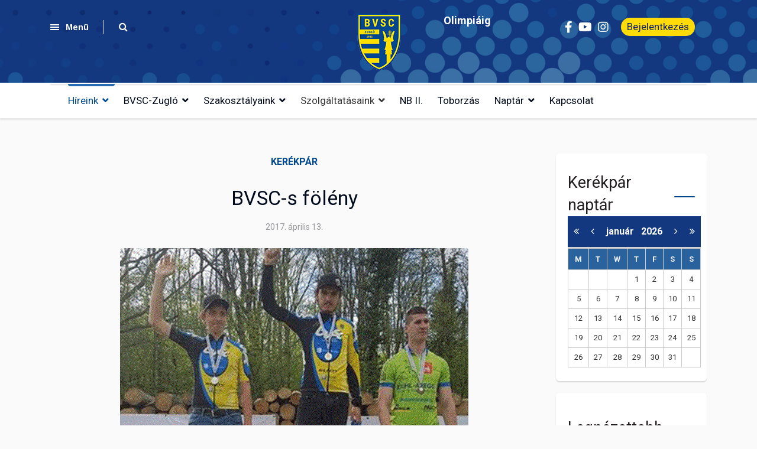

--- FILE ---
content_type: text/html; charset=utf-8
request_url: https://bvsc.hu/hireink/kerekpar/bvsc-s-foleny
body_size: 239918
content:

<!doctype html>
<html lang="hu-hu" dir="ltr">
    <head>
        <meta charset="utf-8">
        <meta name="viewport" content="width=device-width, initial-scale=1, shrink-to-fit=no">
        <link rel="canonical" href="https://bvsc.hu/hireink/kerekpar/bvsc-s-foleny">
        <meta charset="utf-8" />
	<base href="https://bvsc.hu/hireink/kerekpar/bvsc-s-foleny" />
	<meta name="keywords" content="BVSC, Zugló, Sport, Budapesti, Vasutas, Club, Egyesület, Úszás, Kerékpár, Asztalitenisz, Foci, Vívás, Karate, Műugrás, Szinkronúszás, Kézilabda, Vízilabda, Birkózás, Röplabda, Labdarúgás, Tenisz, Padel" />
	<meta name="description" content="BVSC, Zugló, Sport, Budapesti, Vasutas, Club, Egyesület, Úszás, Kerékpár, Asztalitenisz, Foci, Vívás, Karate, Műugrás, Szinkronúszás, Kézilabda, Vízilabda, Birkózás, Röplabda, Labdarúgás, Tenisz, Padel" />
	<meta name="generator" content="HELIX_ULTIMATE_GENERATOR_TEXT" />
	<title>BVSC-s fölény</title>
	<link href="/images/logo/logo_favicon.png" rel="shortcut icon" type="image/vnd.microsoft.icon" />
	<link href="https://bvsc.hu/component/search/?Itemid=406&amp;layout=blog&amp;catid=49&amp;id=2466&amp;format=opensearch" rel="search" title="Keresés BVSC-Zugló Közhasznú Egyesület hivatalos oldala" type="application/opensearchdescription+xml" />
	<link href="//fonts.googleapis.com/css?family=Frank Ruhl Libre:100,100i,300,300i,400,400i,500,500i,700,700i,900,900i&subset=latin&display=swap" rel="stylesheet" media="none" onload="media=&quot;all&quot;" />
	<link href="//fonts.googleapis.com/css?family=Roboto:100,100i,300,300i,400,400i,500,500i,700,700i,900,900i&subset=greek&display=swap" rel="stylesheet" media="none" onload="media=&quot;all&quot;" />
	<link href="//fonts.googleapis.com/css?family=Arimo:100,100i,300,300i,400,400i,500,500i,700,700i,900,900i&subset=cyrillic-ext&display=swap" rel="stylesheet" media="none" onload="media=&quot;all&quot;" />
	<link href="/templates/newsberg/css/bootstrap.min.css" rel="stylesheet" />
	<link href="/plugins/system/helixultimate/assets/css/system-j3.min.css" rel="stylesheet" />
	<link href="/templates/newsberg/css/font-awesome.min.css" rel="stylesheet" />
	<link href="/templates/newsberg/css/fa-v4-shims.css" rel="stylesheet" />
	<link href="/templates/newsberg/css/template.css" rel="stylesheet" />
	<link href="/templates/newsberg/css/presets/preset1.css" rel="stylesheet" />
	<link href="/components/com_sppagebuilder/assets/css/font-awesome-5.min.css" rel="stylesheet" />
	<link href="/components/com_sppagebuilder/assets/css/font-awesome-v4-shims.css" rel="stylesheet" />
	<link href="/components/com_sppagebuilder/assets/css/animate.min.css" rel="stylesheet" />
	<link href="/components/com_sppagebuilder/assets/css/sppagebuilder.css" rel="stylesheet" />
	<link href="/components/com_sppagebuilder/assets/css/magnific-popup.css" rel="stylesheet" />
	<link href="/media/com_eventbooking/assets/css/font-awesome.min.css" rel="stylesheet" />
	<link href="/media/com_eventbooking/assets/css/style.min.css?4.1.0" rel="stylesheet" />
	<link href="/media/com_eventbooking/assets/css/themes/sky.css?4.1.0" rel="stylesheet" />
	<link href="https://bvsc.hu//templates/newsberg/css/swiper.min.css" rel="stylesheet" />
	<style>
.sppb-addon-articles-thumb-slider .articles-thumb .article-counter, .sppb-addon-module .mod-sppoll>strong, #sp-bottom .sp-module ul > li .sp-bottom-title, .spauthorarchive-articles .spauthorarchive-info-wrap p span, #spauthorarchive .newsberg-author-title{font-family: 'Frank Ruhl Libre', sans-serif;text-decoration: none;}
/* fizetési mód tájékoztató */
.vmpayment_description, .vmshipment_description {
  color: red!important;
  font-size: 16px!important;
}
.vmpayment_name, .vmshipment_name {
  font-weight: 600!important;
}

/* bejelentkezés icon */
.sp-custom-login-on .icons-wrap .user-icon {
    font-size: 18px!important;
}


.sppb-addon-articles-layout.layout-geisha .sppb-addon-article .sppb-article-info-wrap {
    margin: 0px 20px 0 0;
    overflow: hidden;
    text-overflow: ellipsis;
    display: -webkit-box;
    line-height: 1.41;
    line-clamp: 2;
    -webkit-box-orient: vertical;
    width: 100%;
}

/* Regisztráció form start */
table.user-details {
    width: 100%!important;
}
td.key {
    width: 20%!important;
}
.buttonBar-right {
    text-align: left!important;
    float: left!important;
    margin-top: 20px;
}

.chzn-container.chzn-container-single .chzn-single {
    border: solid #ccc 1px;
    border-radius: 4px;
    color: #777;
    margin-bottom: 2px;
}

.chzn-container {
    margin-bottom: 0px!important;
}

.buttonBar-right .button:nth-child(1){
   width: 150px;
   margin-bottom: 10px;
}
.buttonBar-right .button:nth-child(2){
   margin-left: -5px;
}



/* Regisztráció form end */


/* Híreink blog jobb oldali kategória modul start */
@media screen and (max-width: 1440px) and (min-width: 1200px) {
    .sppb-addon-articles-layout.layout-geisha .sppb-addon-article 
    {
        flex-direction: column!important;
    }
    .sppb-addon-articles-layout.layout-geisha .sppb-addon-article .sppb-article-info-wrap {
        margin: 10px 0 0 0!important;
    }
}
/* Híreink blog jobb oldali kategória modul end */




/* Híreink menü start */
@media screen and (max-height: 800px) {
    .sp-vertical-tabs .sp-tab-btns>li>a {
        padding: 7px 10px 7px 20px!important;
    }
    .sp-vertical-tabs .sp-tab-pane .sp-article-inner {
        min-height: 200px!important;
   }
}
/* Híreink menü end */

/* Galéria */
.cwbutton {
    background: #004b8c!important;
    border: 1px solid #004b8c!important;
    border-radius: 3px!important;
}
/* Galéria */

/* bejelentkezés szöveg */
.sp-custom-login-on .form-login-wrap .form-users-wrapper ul.menu>li:not(:last-child) {
    margin-bottom: 20px;
}

.sp-custom-login.sp-mod-login .info-text a.sppb-btn-link {
    font-size: 17px!important;
}
@media only screen and (max-width: 600px) {
#sp-top4 {
    margin-top: -65px!important;
}
.form-login-wrap {
    margin-left: -230px!important;
    right:unset!important;
}
.sp-custom-login-on .form-login-wrap .form-users-wrapper ul.menu {
    width: 300px;
    margin-left: 100px;
}
/* bejelentkezés icon */
.sp-custom-login-on .icons-wrap .user-icon {
    font-size: 30px!important;
}

}

/* bejelentkezés szöveg */

/* countdown modul top3 */
.countdown-main h2 {
	font-size: 20px;
	font-weight: 600;
        line-height: 0.7;
        margin: 10px 0 0 0;
}
.countdown-font {
    font-size: 20px;
    font-weight: 600;
}

.eb-taskbar{
    display:none;
}

/* countdown modul top3  */

/* user menu */
.sp-custom-login-on .form-login-wrap .form-users-wrapper .logout-button input[type="submit"] {
    background-color: #ffffff!important;
}
/* user menu */

/*  portfolió  */
.sp-simpleportfolio .sp-simpleportfolio-item .sp-simpleportfolio-info {
    height: 100px;
}
/* portfólió */

/* szakosztályi oldalak szélessége miatt */
.com-sppagebuilder #sp-main-body {
    max-width: 1410px;
    margin: auto;
}
/* szakosztályi oldalak szélessége miatt */

input[type="text"], input[type="email"], input[type="url"], input[type="date"], input[type="password"], input[type="search"], input[type="tel"], input[type="number"], select {
    padding: 10px 22px!important;
}


table.user-details input {
    background: none!important;
}

.sppb-addon-articles-thumb-slider .articles-thumb .article-counter {
     border-radius: 0px;
     left: -89px;
     width: 90px;
     clip-path: polygon(0% 100%, 100% 100%, 100% 0%, 30% 0%);
}


#vmCartModule_bvsc_kosar::before {
    font-family: "Font Awesome 5 Brands"; 
	font-weight: 400;
	content: "\f07a";
}
@media only screen and (max-width: 576px) {
     #sp-bottom1, #sp-bottom2, #sp-bottom3, #sp-bottom4 , #sp-bottom5 {
         width:100%;
     }

#sp-main-body {
    padding: 20px 0px;
    margin-top: 70px;
}
.wg-kereses-form {
    margin-top: 30px;
}
}

 .popup {
            position: fixed;
            top: 50%;
            left: 50%;
            transform: translate(-50%, -50%);
            width: 80%;
            max-width: 600px;
            padding: 20px;
            background-color: white;
            border: 1px solid #ccc;
            box-shadow: 0 4px 8px rgba(0, 0, 0, 0.1);
            z-index: 1000;
            text-align: center;
            font-family: Arial, sans-serif;
        }

        .popup-close {
            position: absolute;
            top: 10px;
            right: 10px;
            font-size: 24px;
            cursor: pointer;
        }

        .popup h2 {
            margin-top: 0;
            font-size: 24px;
            color: #333;
        }

        .popup p {
            font-size: 16px;
text-align:left;
            color: #555;
            line-height: 1.5;
            margin: 10px 0;
        }


.cc-trigger.cc-trigger-icon svg path {
    fill: #ffe000!important;

}


#c-bns button+button, #s-c-bn, #s-cnt button+button {
 
    margin-left: 5px!important;
}.sp-reading-progress-bar { position:fixed;z-index:9999;height:5px;background-color:#0345bf;top:0; }body{font-family: 'Roboto', sans-serif;font-size: 16px;text-decoration: none;}
@media (max-width:767px){body{font-size: 13px;}
}
h1{font-family: 'Roboto', sans-serif;font-size: 60px;font-weight: 700;text-decoration: none;}
@media (max-width:767px){h1{font-size: 40px;}
}
h2{font-family: 'Roboto', sans-serif;font-size: 34px;font-weight: 400;text-decoration: none;}
@media (max-width:767px){h2{font-size: 24px;}
}
h3{font-family: 'Roboto', sans-serif;font-size: 27px;font-weight: 400;text-decoration: none;}
@media (max-width:767px){h3{font-size: 20px;}
}
h4{font-family: 'Roboto', sans-serif;font-size: 18px;font-weight: 400;text-decoration: none;}
@media (max-width:767px){h4{font-size: 15px;}
}
#sp-top1 > .sp-column > .sp-module .sp-module-title{font-family: 'Arimo', sans-serif;text-decoration: none;}
.logo-image {height:80px;}.logo-image-phone {height:80px;}#sp-footer{ background-color:#000000; }
	</style>
	<script type="application/json" class="joomla-script-options new">{"data":{"breakpoints":{"tablet":991,"mobile":480},"header":{"stickyOffset":"100"}},"csrf.token":"b841cb815b254edc6bac57a92e4fd9e0","system.paths":{"root":"","base":""},"siteUrl":"","system.keepalive":{"interval":840000,"uri":"\/component\/ajax\/?format=json"}}</script>
	<script src="/media/jui/js/jquery.min.js?c844d2d126ea1e308543ecc535e094db"></script>
	<script src="/media/jui/js/jquery-noconflict.js?c844d2d126ea1e308543ecc535e094db"></script>
	<script src="/media/jui/js/jquery-migrate.min.js?c844d2d126ea1e308543ecc535e094db"></script>
	<script src="/templates/newsberg/js/bootstrap.bundle.min.js"></script>
	<script src="/templates/newsberg/js/main.js"></script>
	<script src="/modules/mod_sp_tabbed_articles/assets/js/sp-tabbed-articles.js"></script>
	<script src="/components/com_spauthorarchive/assets/js/spauthorarchive.js"></script>
	<script src="/components/com_sppagebuilder/assets/js/jquery.parallax.js?5e8f2ace5729399f47cc9b4e25d0e198"></script>
	<script src="/components/com_sppagebuilder/assets/js/sppagebuilder.js?5e8f2ace5729399f47cc9b4e25d0e198" defer></script>
	<script src="/components/com_sppagebuilder/assets/js/jquery.magnific-popup.min.js"></script>
	<script src="/media/system/js/core.js?c844d2d126ea1e308543ecc535e094db"></script>
	<script src="/media/com_eventbooking/js/mod-eb-minicalendar.min.js" defer></script>
	<script src="https://bvsc.hu//templates/newsberg/js/swiper.min.js"></script>
	<script src="https://bvsc.hu//components/com_spauthorarchive/assets/js/spauthorarchive.js"></script>
	<!--[if lt IE 9]><script src="/media/system/js/polyfill.event.js?c844d2d126ea1e308543ecc535e094db"></script><![endif]-->
	<script src="/media/system/js/keepalive.js?c844d2d126ea1e308543ecc535e094db"></script>
	<script src="/components/com_sppagebuilder/assets/js/jquery.countdown.min.js"></script>
	<script>

  var CWG = {
            uriroot : "https://bvsc.hu/"
          }
jQuery(document).ready(function(){
/* Regisztráció gombok alulra  start */
   jQuery('.user-details:eq(1)').append(jQuery('.buttonBar-right'));
/* Regisztráció gombok alulra  end */
});

/*

  function closePopup() {
      var popup = document.querySelector('.popup');
      popup.style.display = 'none';
    }


    window.onload = function() {
     var popup = document.querySelector('.popup');
      popup.style.display = 'show';
jQuery(".popup").css("display:block;");
    };*/template="newsberg";var siteUrl = "https://bvsc.hu/";jQuery( document ).ready(function( $ ) {
			var articleSlider = new Swiper("#sppb-addon-1575954943180 .intro-items-slider", {
				breakpoints: {
					478: {
						slidesPerView: 1,	
						spaceBetween: 0,
					},
					768: {
						slidesPerView: 2,	
						spaceBetween: 20,
					},
					1199: {
						slidesPerView: 3,	
						spaceBetween: 30,
					}
				},
				lazy: true,
				navigation: {
					nextEl: ".swiper-button-next",
					prevEl: ".swiper-button-prev",
				}
			});
		});jQuery(function($){
			var addon_id = '#sppb-addon-'+'1648472453742';
			//console.log(addon_id +' .sppb-addon-countdown .sppb-countdown-timer');
			$( addon_id +' .sppb-addon-countdown .sppb-countdown-timer').each(function () {
					var cdDateFormate = '2028/07/14' + ' ' + '00:00';
					$(this).countdown(cdDateFormate, function (event) {
							$(this).html(event.strftime('<div class="sppb-countdown-days sppb-col-xs-6 sppb-col-sm-3 sppb-text-center"><span class="sppb-countdown-number">%-D</span><span class="sppb-countdown-text">%!D: ' + 'Day' + ',' + 'Nap' + ';</span></div><div class="sppb-countdown-hours sppb-col-xs-6 sppb-col-sm-3 sppb-text-center"><span class="sppb-countdown-number">%H</span><span class="sppb-countdown-text">%!H: ' + 'Hour' + ',' + 'Óra' + ';</span></div><div class="sppb-countdown-minutes sppb-col-xs-6 sppb-col-sm-3 sppb-text-center"><span class="sppb-countdown-number">%M</span><span class="sppb-countdown-text">%!M:' + 'Minute' + ',' + 'Perc' + ';</span></div><div class="sppb-countdown-seconds sppb-col-xs-6 sppb-col-sm-3 sppb-text-center"><span class="sppb-countdown-number">%S</span><span class="sppb-countdown-text">%!S:' + 'Second' + ',' + 'Másodperc' + ';</span></div>'))
							.on('finish.countdown', function () {
									$(this).html('<div class="sppb-countdown-finishedtext-wrap sppb-col-xs-12 sppb-col-sm-12 sppb-text-center"><h3 class="sppb-countdown-finishedtext">' + 'Olimpia elkezdődött' + '</h3></div>');
							});
					});
			});
		})
	</script>
	<meta property="og:type" content="article" />
	<meta property="og:url" content="https://bvsc.hu/hireink/kerekpar/bvsc-s-foleny" />
	<meta property="og:title" content="BVSC-s fölény" />
	<meta property="og:description" content="A közelmúltban a Somogy megyei Ropolypusztán rendezték a SEFAG Zselic maraton kerékpárversenyt" />
	<meta property="og:image" content="https://bvsc.hu/_data/blog_1527067708.gif" />
	<meta property="og:site_name" content="BVSC-Zugló Közhasznú Egyesület hivatalos oldala" />
	<meta name="twitter:description" content="A közelmúltban a Somogy megyei Ropolypusztán rendezték a SEFAG Zselic maraton kerékpárversenyt" />
	<meta name="twitter:image:src" content="https://bvsc.hu/_data/blog_1527067708.gif" />
	<meta name="twitter:card" content="summary_large_image" />
<link rel="stylesheet" href="/templates/newsberg/bvsc_hu_style.css" type="text/css">
<link rel="stylesheet" href="/templates/newsberg/bvsc_hu_style_2.css" type="text/css">
<script src="/templates/newsberg/bvsc.js"></script>

<!-- Meta Pixel Code -->
<script>
!function(f,b,e,v,n,t,s)
{if(f.fbq)return;n=f.fbq=function(){n.callMethod?
n.callMethod.apply(n,arguments):n.queue.push(arguments)};
if(!f._fbq)f._fbq=n;n.push=n;n.loaded=!0;n.version='2.0';
n.queue=[];t=b.createElement(e);t.async=!0;
t.src=v;s=b.getElementsByTagName(e)[0];
s.parentNode.insertBefore(t,s)}(window, document,'script',
'https://connect.facebook.net/en_US/fbevents.js');
fbq('init', '1800580490334338');
fbq('track', 'PageView');
</script>
<noscript><img height="1" width="1" style="display:none"
src=https://www.facebook.com/tr?id=1800580490334338&ev=PageView&noscript=1
/></noscript>

<!-- End Meta Pixel Code -->


<!-- Google tag (gtag.js) -->
<script async src="https://www.googletagmanager.com/gtag/js?id=G-6RK8C8HKT3"></script>
<script>
  window.dataLayer = window.dataLayer || [];
  function gtag(){dataLayer.push(arguments);}
  gtag('js', new Date());

  gtag('config', 'G-6RK8C8HKT3');
</script>
    </head>
    <body class="site helix-ultimate hu com-content view-article layout-blog task-none itemid-406 hu-hu ltr sticky-header layout-fluid offcanvas-init offcanvs-position-left">
    
    <div class="body-wrapper">
        <div class="body-innerwrapper">
                        
<section id="sp-top-bar" >

						<div class="container">
				<div class="container-inner">
			
	
<div class="row">
	<div id="sp-top1" class="col-1 col-sm-1 col-md-1 col-lg-4 "><div class="sp-column "><div class="sp-module main-megamenu"><h3 class="sp-module-title">Menü</h3><div class="sp-module-content"><ul class="menu">
<li class="item-121 active"><a href="/hireink" >Híreink</a></li><li class="item-264 menu-deeper menu-parent"><a href="#" >BVSC-Zugló<span class="menu-toggler"></span></a><ul class="menu-child"><li class="item-268 menu-deeper menu-parent"><a href="/bvsc-zuglo/bvsc-tortenelme" >BVSC történelme<span class="menu-toggler"></span></a><ul class="menu-child"><li class="item-468"><a href="/bvsc-zuglo/bvsc-tortenelme#konyv" >BVSC történelmi könyv</a></li></ul></li><li class="item-404"><a href="/bvsc-zuglo/fejlesztesek-evtizede-konyv" >Fejlesztések évtizede könyv</a></li><li class="item-415"><a href="/bvsc-zuglo/orokos-elnok-orokos-tagjaink" >Örökös Elnök, Örökös Tagjaink</a></li><li class="item-418"><a href="/bvsc-zuglo/klubvezetes" >Klubvezetés</a></li><li class="item-419"><a href="/bvsc-zuglo/szabalyzatok" >Szabályzatok, beszámolók</a></li><li class="item-420"><a href="/bvsc-zuglo/orokos-bajnokaink" >Örökös bajnokaink</a></li><li class="item-421"><a href="/bvsc-zuglo/tao" >TAO</a></li><li class="item-423"><a href="/bvsc-zuglo/kozbeszerzes" >Közbeszerzés</a></li></ul></li><li class="item-265 menu-deeper menu-parent"><a href="#" >Szakosztályaink<span class="menu-toggler"></span></a><ul class="menu-child"><li class="item-394 menu-divider menu-deeper menu-parent"><span class="menu-separator ">Csapat<span class="menu-toggler"></span></span>
<ul class="menu-child"><li class="item-347"><a href="/szakosztalyaink/csapat/kezilabda" >Kézilabda</a></li><li class="item-352"><a href="/szakosztalyaink/csapat/labdarugas" >Labdarúgás</a></li><li class="item-354"><a href="/szakosztalyaink/csapat/roplabda" >Röplabda</a></li><li class="item-356"><a href="/szakosztalyaink/csapat/szinkronuszas" >Szinkronúszás</a></li><li class="item-346"><a href="/szakosztalyaink/csapat/vizilabda" >Vízilabda</a></li></ul></li><li class="item-395 menu-divider menu-deeper menu-parent"><span class="menu-separator ">Egyéni<span class="menu-toggler"></span></span>
<ul class="menu-child"><li class="item-348"><a href="/szakosztalyaink/egyeni/asztalitenisz" >Asztalitenisz</a></li><li class="item-349"><a href="/szakosztalyaink/egyeni/birkozas" >Birkózás</a></li><li class="item-350"><a href="/szakosztalyaink/egyeni/karate" >Karate</a></li><li class="item-351"><a href="/szakosztalyaink/egyeni/kerekpar" >Kerékpár</a></li><li class="item-517"><a href="/szakosztalyaink/egyeni/k1-mma" >K1-MMA</a></li><li class="item-353"><a href="/szakosztalyaink/egyeni/muugras" >Műugrás</a></li><li class="item-357"><a href="/szakosztalyaink/egyeni/tenisz" title="BVSC Tenisz szakosztály">Tenisz </a></li><li class="item-488"><a href="/szakosztalyaink/egyeni/padel" title="BVSC Padel klub">Padel</a></li><li class="item-512"><a href="/szakosztalyaink/egyeni/okolvivas" title="BVSC ökölvívás">Ökölvívás</a></li><li class="item-358"><a href="/szakosztalyaink/egyeni/uszas" >Úszás</a></li><li class="item-359"><a href="/szakosztalyaink/egyeni/vivas" >Vívás</a></li></ul></li></ul></li><li class="item-266 menu-deeper menu-parent"><span class="nav-header ">Szolgáltatásaink<span class="menu-toggler"></span></span>
<ul class="menu-child"><li class="item-436"><a href="/szolgaltatasaink/uszoda" >Uszoda</a></li><li class="item-448"><a href="https://gym.bvsc.hu" target="_blank" rel="noopener noreferrer">Konditerem</a></li><li class="item-515"><a href="/szolgaltatasaink/aquafitness" >Aquafitness </a></li><li class="item-451"><a href="/szolgaltatasaink/rendezvenyszervezes" >Rendezvényszervezés</a></li><li class="item-452"><a href="https://bvscuszasoktatas.hu" target="_blank" rel="noopener noreferrer">Úszásoktatás</a></li><li class="item-453"><a href="https://tenisz.bvsc.hu" target="_blank" rel="noopener noreferrer">Tenisz</a></li><li class="item-454"><a href="/szolgaltatasaink/mufuves-palyak" >Műfüves pályák</a></li><li class="item-449"><a href="https://www.bvscovoda.hu/" target="_blank" rel="noopener noreferrer">Sportóvoda</a></li><li class="item-450"><a href="https://www.sportbisztro.hu" target="_blank" rel="noopener noreferrer">Sportbisztró</a></li><li class="item-459"><a href="/szolgaltatasaink/lionlink" >Online tábor és tagdíj befizetés</a></li><li class="item-489"><a href="/szakosztalyaink/egyeni/padel" title="BVSC Padel klub">Padel </a></li><li class="item-506"><a href="/szolgaltatasaink/parkolo" title="BVSC parkoló a szőnyi és a mexiói út sarkán">Parkoló</a></li><li class="item-509"><a href="https://teniszoktatas.bvsc.hu" target="_blank" rel="noopener noreferrer">Teniszoktatás</a></li></ul></li><li class="item-510"><a href="/nb-ii" >NB II.</a></li><li class="item-267"><a href="/jelentkezes" >Toborzás</a></li><li class="item-344 menu-deeper menu-parent"><a href="/naptar" >Naptár<span class="menu-toggler"></span></a><ul class="menu-child"><li class="item-403"><a href="/naptar/esemeny-lista" >Esemény lista</a></li></ul></li><li class="item-318"><a href="/kapcsolat" >Kapcsolat</a></li></ul>
</div></div><div class="sp-module top-search"><div class="sp-module-content">
<div class="top-search-wrapper">
	<div class="icon-top-wrapper">
		<i class="fa fa-search search-icon" aria-hidden="true"></i>
		<div class="close-icon">
			<div class="icon-close-wrap">
				<div class="icon-close"></div>
			</div>
		</div>
	</div>

	<div class="row top-search-input-wrap">
		<div class="col-sm-12">
			<div class="searchwrapper">
				<h3 class="input-title">Mi az amit keres?</h3>
				<form action="/hireink/kerekpar" method="post">
					<div class="searchtop-search">
						<div class="top-search-wrapper"><div class="sp_search_input"><i class="fa fa-search" aria-hidden="true"></i><input name="searchword" maxlength="200"  class="mod-search-searchword inputboxtop-search" type="text" size="0" value="Keresés..."  onblur="if (this.value=='') this.value='Keresés...';" onfocus="if (this.value=='Keresés...') this.value='';" /></div></div>						<input type="hidden" name="task" value="search" />
						<input type="hidden" name="option" value="com_search" />
						<input type="hidden" name="Itemid" value="406" />
					</div>
				</form>
			</div> <!-- /.searchwrapper -->
		</div> <!-- /.col-sm-12 -->

		<div class="col-sm-12"> <!-- /.col-sm-12 -->
			<h4 class="tags-title">Népszerű címkék</h4>
			<div class="popular-tags-wrap">
				<ul>
										<li>
												<a href="/component/search/?areas[0]=tags&amp;searchword=Közlemény">Közlemény</a>
						</li>
										<li>
												<a href="/component/search/?areas[0]=tags&amp;searchword=Fejlesztések">Fejlesztések</a>
						</li>
									</ul>
			</div>
		</div> <!-- /.col-sm-12 -->

	</div> <!-- /.row -->
</div> <!-- /.top-search-wrapper -->	</div></div></div></div><div id="sp-top2" class="col-md-6 col-lg-1 d-none d-sm-none d-md-none d-lg-block"><div class="sp-column "></div></div><div id="sp-logo" class="col-6 col-sm-6 col-md-6 col-lg-2 "><div class="sp-column "><a id="offcanvas-toggler" aria-label="Navigation" class="offcanvas-toggler-left d-block d-lg-none" href="#"><span class="fa fa-bars" aria-hidden="true" title="Navigation"></span></a><div class="logo"><a href="/"><img class="logo-image" src="/images/logo/bvsc_logo1.png" alt="BVSC-Zugló Közhasznú Egyesület hivatalos oldala"></a></div></div></div><div id="sp-top3" class="col-3 col-sm-3 col-md-3 col-lg-1 d-none d-sm-none d-md-block"><div class="sp-column "><div class="sp-module "><div class="sp-module-content"><div class="mod-sppagebuilder  sp-page-builder" data-module_id="230">
	<div class="page-content">
		<div id="section-id-1648472453739" class="sppb-section" ><div class="sppb-container-inner"><div class="sppb-row"><div class="sppb-col-md-12" id="column-wrap-id-1648472453738"><div id="column-id-1648472453738" class="sppb-column" ><div class="sppb-column-addons"><div id="sppb-addon-wrapper-1648472453742" class="sppb-addon-wrapper"><div id="sppb-addon-1648472453742" class="clearfix "     ><div class="sppb-addon sppb-addon-countdown  napok"><div class="countdown-text-wrap"><h3 class="sppb-addon-title">Olimpiáig</h3></div><div class='sppb-countdown-timer sppb-row' data-date=2028/07/14 data-time=00:00></div></div><style type="text/css">#sppb-addon-wrapper-1648472453742 {
margin:0px 0px 0px 0px;}
#sppb-addon-1648472453742 {
	box-shadow: 0 0 0 0 #ffffff;
}
#sppb-addon-1648472453742 {
}
#sppb-addon-1648472453742.sppb-element-loaded {
}
#sppb-addon-1648472453742 .sppb-addon-title {
margin-top:0px;margin-bottom:0px;font-size:18px;font-weight: 700;}
@media (min-width: 768px) and (max-width: 991px) {#sppb-addon-1648472453742 {}}@media (max-width: 767px) {#sppb-addon-1648472453742 {}}#sppb-addon-1648472453742 .sppb-countdown-number{width:40px!important;}</style><style type="text/css">#sppb-addon-1648472453742 .sppb-countdown-number, #sppb-addon-1648472453742 .sppb-countdown-finishedtext {height: 30px; line-height: 30px;width: 30px;font-size: 18px;color: #FFFFFF;border-radius: 4px;}#sppb-addon-1648472453742 .sppb-countdown-text {font-size: 10px;}</style></div></div></div></div></div></div></div></div><style type="text/css">.sp-page-builder .page-content #section-id-1573733783983{padding-top:0px;padding-right:0px;padding-bottom:0px;padding-left:0px;margin-top:0px;margin-right:0px;margin-bottom:0px;margin-left:0px;}#column-id-1573733783982{box-shadow:0 0 0 0 #fff;}.sp-page-builder .page-content #section-id-1652870681737{padding-top:0px;padding-right:0px;padding-bottom:0px;padding-left:0px;margin-top:0px;margin-right:0px;margin-bottom:0px;margin-left:0px;box-shadow:0 0 0 0 #ffffff;}#column-id-1652870681738{box-shadow:0 0 0 0 #fff;}#column-wrap-id-1652870681738{margin-top:-20px;}.sp-page-builder .page-content #section-id-1648813157973{padding-top:px;padding-right:px;padding-bottom:20px;padding-left:px;margin-top:0px;margin-right:0px;margin-bottom:0px;margin-left:0px;}@media (max-width:767px) { .sp-page-builder .page-content #section-id-1648813157973{padding-top:17px;padding-right:0px;padding-bottom:0px;padding-left:0px;} }#column-id-1648813157975{box-shadow:0 0 0 0 #fff;}.sp-page-builder .page-content #section-id-1648813157976{padding-top:20px;padding-right:20px;padding-bottom:20px;padding-left:20px;margin-top:0px;margin-right:0px;margin-bottom:0px;margin-left:0px;background-color:#fff;}#column-id-1648813157977{box-shadow:0 0 0 0 #fff;}.sp-page-builder .page-content #section-id-1575954943159{padding-top:30px;padding-right:20px;padding-bottom:0px;padding-left:20px;margin-top:0px;margin-right:0px;margin-bottom:0px;margin-left:0px;background-color:#ffffff;}#column-id-1575954943178{box-shadow:0 0 0 0 #fff;}.sp-page-builder .page-content #section-id-1648472453739{padding-top:0px;padding-right:0px;padding-bottom:0px;padding-left:0px;margin-top:0px;margin-right:0px;margin-bottom:0px;margin-left:0px;box-shadow:0 0 0 0 #ffffff;}#column-id-1648472453738{box-shadow:0 0 0 0 #fff;}</style>	</div>
</div>
</div></div></div></div><div id="sp-top4" class="col-3 col-sm-3 col-md-3 col-lg-4 "><div class="sp-column "><div class="sp-module "><div class="sp-module-content">
<div class="sp-custom-login sp-mod-login">
    <span class="info-text">
        <a class="sppb-btn sppb-btn-link open-login" role="button"><i class="fn-man-user"></i> Bejelentkezés</a>
    </span>

    <!--Modal-->
    <div id="login">
        <div class="container-fluid">
            <div class="row">
                <div class="col-sm-5 col-md-6 login-bg-img"></div>
                <div class="col-sm-7 col-md-6 login-info-col">
                    <div class="login-info-wrapper">
                        <button type="button" class="close"><span class="close-icon"></span></button>
                        <h2>Bejelentkezés</h2>
                        <form action="https://bvsc.hu/hireink/kerekpar" method="post" id="login-form">
                            
                            <div id="form-login-username" class="form-group">
                                                                    <div class="input-group">
                                        <input id="modlgn-username" type="text" name="username" class="sppb-form-control" tabindex="0" size="18" placeholder="Felhasználói név" />
                                    </div>
                                                            </div>

                            <div id="form-login-password" class="form-group">
                                                                    <div class="input-group">
                                        <input id="modlgn-passwd" type="password" name="password" class="sppb-form-control" tabindex="0" size="18" placeholder="Jelszó" />
                                    </div>
                                                            </div>

                            
                            <div class="remeber-forget-wrap d-flex justify-content-between">
                                                                    <div id="form-login-remember" class="form-group form-check">
                                        <input id="modlgn-remember" type="checkbox" name="remember" class="form-check-input" value="yes" />
                                        <label for="modlgn-remember" class="control-label">Emlékezzen rám</label>
                                    </div>
                                                                <div>
                                    <a class="forget-pass" href="/az-on-profilja?view=reset">
                                        Elfelejtette jelszavát?</a>
                                </div>
                            </div>

                            <div id="form-login-submit" class="form-group">
                                <button type="submit" tabindex="0" name="Submit" class="sppb-btn sppb-btn-primary">Belépés</button>
                            </div>

                                                        <div class="reg-link">
                                                                    <a href="/regisztracio">
                                        Fiók létrehozása <span class="icon-arrow-right"></span></a>
                                                            </div>

                            <input type="hidden" name="option" value="com_users" />
                            <input type="hidden" name="task" value="user.login" />
                            <input type="hidden" name="return" value="aW5kZXgucGhwP0l0ZW1pZD0zNjI=" />
                            <input type="hidden" name="b841cb815b254edc6bac57a92e4fd9e0" value="1" />
                                                    </form>
                    </div>
                </div>
            </div>
        </div>
    </div>
    <!--/Modal-->
</div></div></div><ul class="social-icons"><li class="social-icon-facebook"><a target="_blank" href="https://www.facebook.com/bvsczuglosportegyesulet" aria-label="facebook"><span class="fa fa-facebook" aria-hidden="true"></span></a></li><li><a target="_blank" href="https://www.youtube.com/channel/UCOCY2yFYtdqPN4l6tioaoVg" aria-label="Youtube"><span class="fa fa-youtube" aria-hidden="true"></span></a></li><li class="social-icon-instagram"><a target="_blank" href="https://www.instagram.com/bvsc_zuglo/" aria-label="Instagram"><span class="fa fa-instagram" aria-hidden="true"></span></a></li></ul></div></div></div>
							</div>
			</div>
			
</section>
<header id="sp-header" >

						<div class="container">
				<div class="container-inner">
			
	
<div class="row">
	<div id="sp-menu" class="col-lg-12 "><div class="sp-column  d-flex align-items-center justify-content-end"><nav class="sp-megamenu-wrapper" role="navigation"><ul class="sp-megamenu-parent menu-animation-fade-down d-none d-lg-block"><li class="sp-menu-item"></li><li class="sp-menu-item"></li><li class="sp-menu-item sp-has-child active"><a   href="/hireink" >Híreink</a><div class="sp-dropdown sp-dropdown-main sp-dropdown-mega sp-menu-full container" style=""><div class="sp-dropdown-inner"><div class="row"><div class="col-sm-12"><ul class="sp-mega-group"><li class="item-150 module "><div class="sp-module "><div class="sp-module-content"><div class="sp-vertical-tabs">
	<div class="row">
		<div class="col-sm-3 sp-tab-btns-wrap">
			<ul class="sp-tab-btns">
								<li class="active"><a href="/hireink/asztalitenisz">Asztalitenisz</a></li>
								<li class=""><a href="/hireink/birkozas">Birkózás</a></li>
								<li class=""><a href="/hireink/karate">Karate</a></li>
								<li class=""><a href="/hireink/kerekpar">Kerékpár</a></li>
								<li class=""><a href="/hireink/kezilabda">Kézilabda</a></li>
								<li class=""><a href="/hireink/k1-mma">K1-MMA</a></li>
								<li class=""><a href="/hireink/labdarugas">Labdarúgás</a></li>
								<li class=""><a href="/hireink/muugras">Műugrás</a></li>
								<li class=""><a href="/hireink/roplabda">Röplabda</a></li>
								<li class=""><a href="/hireink/strandroplabda">Strandröplabda</a></li>
								<li class=""><a href="/hireink/szinkronuszas">Szinkronúszás</a></li>
								<li class=""><a href="/hireink/vivas">Vívás</a></li>
								<li class=""><a href="/hireink/uszas">Úszás</a></li>
								<li class=""><a href="/hireink/vizilabda">Vízilabda</a></li>
								<li class=""><a href="/hireink/emlekezetes-pillanatok">Emlékezetes pillanatok</a></li>
								<li class=""><a href="/hireink/tenisz">Tenisz</a></li>
								<li class=""><a href="/hireink/okolvivas">Ökölvívás</a></li>
								<li class=""><a href="/hireink/padel">Padel</a></li>
							</ul>
		</div>
		<div class="col-sm-9">
			<div class="sp-tab-content">
								<div class="sp-tab-pane active">
									
										<div class="row">
												
						<div itemscope itemtype="http://schema.org/Article" class="col-sm-4 sp-tab-article">
							<div class="sp-article-inner"  style="background-image: url(/images/2025/09/03/b0jktkpTURBXy83ZjRkMDZiMGEzZGRhODgxNzQ2NGJiMzJmYzc2MjVkNC5qcGeSlQMACs0DrM0CEZMFzQSwzQJ2_thumbnail.jpg);">
								<div class="sp-article-info">
									<h4 class="entry-title" itemprop="name">
										<a href="/hireink/asztalitenisz/gyasz-elhunyt-takacs-janos-vilagbajnok-asztaliteniszezo" itemprop="url">
											Gyász: Elhunyt Takács János világbajnok asztaliteniszező										</a>
									</h4>
									<div class="sp-article-date">
																				<div class="d-flex">
																				<span class="sppb-meta-date" itemprop="datePublished">2025. szeptember 03.</span>
										
<div class="article-spbookmark">
    <form class="sp-bookmark-form" name="add-to-bookmark-5505">
                <a class="btn-spbookmark-action " href="javascript:void(0);" data-content-id="5505">
            <span class="spbookmark-icon fa fa-bookmark-o"></span>
        </a>
        <input type="hidden" name="cid" value="5505">
                    <input type="hidden" name="curl" value="https://bvsc.hu/hireink/kerekpar/bvsc-s-foleny">
            </form>
</div>

																				</div>
																			</div>
								</div>
							</div>
						</div>
												
						<div itemscope itemtype="http://schema.org/Article" class="col-sm-4 sp-tab-article">
							<div class="sp-article-inner"  style="background-image: url(/images/2025/06/03/gyasz_thumbnail.jpg);">
								<div class="sp-article-info">
									<h4 class="entry-title" itemprop="name">
										<a href="/hireink/asztalitenisz/gyasz-simon-ferenc-asztaliteniszezotol-bucsuzunk" itemprop="url">
											Gyász: Simon Ferenc asztaliteniszezőtől búcsúzunk										</a>
									</h4>
									<div class="sp-article-date">
																				<div class="d-flex">
																				<span class="sppb-meta-date" itemprop="datePublished">2025. június 02.</span>
										
<div class="article-spbookmark">
    <form class="sp-bookmark-form" name="add-to-bookmark-5438">
                <a class="btn-spbookmark-action " href="javascript:void(0);" data-content-id="5438">
            <span class="spbookmark-icon fa fa-bookmark-o"></span>
        </a>
        <input type="hidden" name="cid" value="5438">
                    <input type="hidden" name="curl" value="https://bvsc.hu/hireink/kerekpar/bvsc-s-foleny">
            </form>
</div>

																				</div>
																			</div>
								</div>
							</div>
						</div>
												
						<div itemscope itemtype="http://schema.org/Article" class="col-sm-4 sp-tab-article">
							<div class="sp-article-inner"  style="background-image: url(/images/2024/12/05/1205_rozsas_peter_thumbnail.jpg);">
								<div class="sp-article-info">
									<h4 class="entry-title" itemprop="name">
										<a href="/hireink/asztalitenisz/elhunyt-legendas-asztaliteniszezonk-rozsas-peter" itemprop="url">
											Elhunyt legendás asztaliteniszezőnk, Rózsás Péter										</a>
									</h4>
									<div class="sp-article-date">
																				<div class="d-flex">
																				<span class="sppb-meta-date" itemprop="datePublished">2024. december 05.</span>
										
<div class="article-spbookmark">
    <form class="sp-bookmark-form" name="add-to-bookmark-5289">
                <a class="btn-spbookmark-action " href="javascript:void(0);" data-content-id="5289">
            <span class="spbookmark-icon fa fa-bookmark-o"></span>
        </a>
        <input type="hidden" name="cid" value="5289">
                    <input type="hidden" name="curl" value="https://bvsc.hu/hireink/kerekpar/bvsc-s-foleny">
            </form>
</div>

																				</div>
																			</div>
								</div>
							</div>
						</div>
												
						<div itemscope itemtype="http://schema.org/Article" class="col-sm-4 sp-tab-article">
							<div class="sp-article-inner"  style="background-image: url(/images/2024/10/27/1027_asztalitenisz2_thumbnail.jpg);">
								<div class="sp-article-info">
									<h4 class="entry-title" itemprop="name">
										<a href="/hireink/asztalitenisz/remek-utanpotlas-eredmenyek-asztaliteniszezoinknel" itemprop="url">
											Remek utánpótlás eredmények asztaliteniszezőinknél										</a>
									</h4>
									<div class="sp-article-date">
																				<div class="d-flex">
																				<span class="sppb-meta-date" itemprop="datePublished">2024. október 27.</span>
										
<div class="article-spbookmark">
    <form class="sp-bookmark-form" name="add-to-bookmark-5267">
                <a class="btn-spbookmark-action " href="javascript:void(0);" data-content-id="5267">
            <span class="spbookmark-icon fa fa-bookmark-o"></span>
        </a>
        <input type="hidden" name="cid" value="5267">
                    <input type="hidden" name="curl" value="https://bvsc.hu/hireink/kerekpar/bvsc-s-foleny">
            </form>
</div>

																				</div>
																			</div>
								</div>
							</div>
						</div>
												
						<div itemscope itemtype="http://schema.org/Article" class="col-sm-4 sp-tab-article">
							<div class="sp-article-inner"  style="background-image: url(/_data/blog_1643064707.jpg);">
								<div class="sp-article-info">
									<h4 class="entry-title" itemprop="name">
										<a href="/hireink/asztalitenisz/sikeres-szereples-fiatal-asztaliteniszezonktol" itemprop="url">
											Sikeres szereplés fiatal asztaliteniszezőnktől										</a>
									</h4>
									<div class="sp-article-date">
																				<div class="d-flex">
																				<span class="sppb-meta-date" itemprop="datePublished">2022. január 25.</span>
										
<div class="article-spbookmark">
    <form class="sp-bookmark-form" name="add-to-bookmark-3393">
                <a class="btn-spbookmark-action " href="javascript:void(0);" data-content-id="3393">
            <span class="spbookmark-icon fa fa-bookmark-o"></span>
        </a>
        <input type="hidden" name="cid" value="3393">
                    <input type="hidden" name="curl" value="https://bvsc.hu/hireink/kerekpar/bvsc-s-foleny">
            </form>
</div>

																				</div>
																			</div>
								</div>
							</div>
						</div>
												
						<div itemscope itemtype="http://schema.org/Article" class="col-sm-4 sp-tab-article">
							<div class="sp-article-inner"  style="background-image: url(/_data/blog_1636482522.jpg);">
								<div class="sp-article-info">
									<h4 class="entry-title" itemprop="name">
										<a href="/hireink/asztalitenisz/isten-eltesse-sokaig-edzolegendankat" itemprop="url">
											Isten éltesse sokáig edzőlegendánkat!										</a>
									</h4>
									<div class="sp-article-date">
																				<div class="d-flex">
																				<span class="sppb-meta-date" itemprop="datePublished">2021. november 09.</span>
										
<div class="article-spbookmark">
    <form class="sp-bookmark-form" name="add-to-bookmark-3391">
                <a class="btn-spbookmark-action " href="javascript:void(0);" data-content-id="3391">
            <span class="spbookmark-icon fa fa-bookmark-o"></span>
        </a>
        <input type="hidden" name="cid" value="3391">
                    <input type="hidden" name="curl" value="https://bvsc.hu/hireink/kerekpar/bvsc-s-foleny">
            </form>
</div>

																				</div>
																			</div>
								</div>
							</div>
						</div>
												<div class="menu-tab-wrap">
													</div>
					</div>
									</div>
								<div class="sp-tab-pane ">
									
										<div class="row">
												
						<div itemscope itemtype="http://schema.org/Article" class="col-sm-4 sp-tab-article">
							<div class="sp-article-inner"  style="background-image: url(/images/2025/10/08/balu_thumbnail.jpg);">
								<div class="sp-article-info">
									<h4 class="entry-title" itemprop="name">
										<a href="/hireink/birkozas/kiss-balazs-ha-sikerulne-nyerni-akkor-elmondhatnam-magamrol-hogy-a-birkozasban-az-osszes-letezo-korosztalyban-vilagbajnoki-cimet-unnepelhettem" itemprop="url">
											Kiss Balázs: "A jubiláló birkózó szakosztály előtt is szeretnék tisztelegni!" 										</a>
									</h4>
									<div class="sp-article-date">
																				<div class="d-flex">
																				<span class="sppb-meta-date" itemprop="datePublished">2025. október 08.</span>
										
<div class="article-spbookmark">
    <form class="sp-bookmark-form" name="add-to-bookmark-5536">
                <a class="btn-spbookmark-action " href="javascript:void(0);" data-content-id="5536">
            <span class="spbookmark-icon fa fa-bookmark-o"></span>
        </a>
        <input type="hidden" name="cid" value="5536">
                    <input type="hidden" name="curl" value="https://bvsc.hu/hireink/kerekpar/bvsc-s-foleny">
            </form>
</div>

																				</div>
																			</div>
								</div>
							</div>
						</div>
												
						<div itemscope itemtype="http://schema.org/Article" class="col-sm-4 sp-tab-article">
							<div class="sp-article-inner"  style="background-image: url(/images/2025/09/11/UWW_WC_1920x1080_hun_thumbnail.jpg);">
								<div class="sp-article-info">
									<h4 class="entry-title" itemprop="name">
										<a href="/hireink/birkozas/szakosztalyelnokunk-visszater-a-szonyegre-egy-vilagbajnoksag-erejeig" itemprop="url">
											Kiss Balázs visszatér a szőnyegre egy világbajnokság erejéig										</a>
									</h4>
									<div class="sp-article-date">
																				<div class="d-flex">
																				<span class="sppb-meta-date" itemprop="datePublished">2025. szeptember 11.</span>
										
<div class="article-spbookmark">
    <form class="sp-bookmark-form" name="add-to-bookmark-5508">
                <a class="btn-spbookmark-action " href="javascript:void(0);" data-content-id="5508">
            <span class="spbookmark-icon fa fa-bookmark-o"></span>
        </a>
        <input type="hidden" name="cid" value="5508">
                    <input type="hidden" name="curl" value="https://bvsc.hu/hireink/kerekpar/bvsc-s-foleny">
            </form>
</div>

																				</div>
																			</div>
								</div>
							</div>
						</div>
												
						<div itemscope itemtype="http://schema.org/Article" class="col-sm-4 sp-tab-article">
							<div class="sp-article-inner"  style="background-image: url(/images/2025/07/03/SZ_A7638_thumbnail.jpg);">
								<div class="sp-article-info">
									<h4 class="entry-title" itemprop="name">
										<a href="/hireink/birkozas/meglepetesvendeg-bacsi-peter-latogatta-meg-taborozo-birkozoinkat" itemprop="url">
											Meglepetésvendég: Bácsi Péter látogatta meg táborozó birkózóinkat										</a>
									</h4>
									<div class="sp-article-date">
																				<div class="d-flex">
																				<span class="sppb-meta-date" itemprop="datePublished">2025. július 03.</span>
										
<div class="article-spbookmark">
    <form class="sp-bookmark-form" name="add-to-bookmark-5460">
                <a class="btn-spbookmark-action " href="javascript:void(0);" data-content-id="5460">
            <span class="spbookmark-icon fa fa-bookmark-o"></span>
        </a>
        <input type="hidden" name="cid" value="5460">
                    <input type="hidden" name="curl" value="https://bvsc.hu/hireink/kerekpar/bvsc-s-foleny">
            </form>
</div>

																				</div>
																			</div>
								</div>
							</div>
						</div>
												
						<div itemscope itemtype="http://schema.org/Article" class="col-sm-4 sp-tab-article">
							<div class="sp-article-inner"  style="background-image: url(/images/2025/06/17/rsz_1img_2166_thumbnail.jpg);">
								<div class="sp-article-info">
									<h4 class="entry-title" itemprop="name">
										<a href="/hireink/birkozas/ezusteremmel-zartak-az-u12-es-szabadfogasu-csapatbajnoksagot-a-bvsc-ifju-birkozoi" itemprop="url">
											Ezüstéremmel zárták az U12-es szabadfogású csapatbajnokságot a BVSC ifjú birkózói 										</a>
									</h4>
									<div class="sp-article-date">
																				<div class="d-flex">
																				<span class="sppb-meta-date" itemprop="datePublished">2025. június 17.</span>
										
<div class="article-spbookmark">
    <form class="sp-bookmark-form" name="add-to-bookmark-5446">
                <a class="btn-spbookmark-action " href="javascript:void(0);" data-content-id="5446">
            <span class="spbookmark-icon fa fa-bookmark-o"></span>
        </a>
        <input type="hidden" name="cid" value="5446">
                    <input type="hidden" name="curl" value="https://bvsc.hu/hireink/kerekpar/bvsc-s-foleny">
            </form>
</div>

																				</div>
																			</div>
								</div>
							</div>
						</div>
												
						<div itemscope itemtype="http://schema.org/Article" class="col-sm-4 sp-tab-article">
							<div class="sp-article-inner"  style="background-image: url(/images/2025/06/04/orvos_thumbnail.jpg);">
								<div class="sp-article-info">
									<h4 class="entry-title" itemprop="name">
										<a href="/hireink/birkozas/elhunyt-dr-mensch-henrik" itemprop="url">
											Elhunyt Dr. Mensch Henrik										</a>
									</h4>
									<div class="sp-article-date">
																				<div class="d-flex">
																				<span class="sppb-meta-date" itemprop="datePublished">2025. június 04.</span>
										
<div class="article-spbookmark">
    <form class="sp-bookmark-form" name="add-to-bookmark-5440">
                <a class="btn-spbookmark-action " href="javascript:void(0);" data-content-id="5440">
            <span class="spbookmark-icon fa fa-bookmark-o"></span>
        </a>
        <input type="hidden" name="cid" value="5440">
                    <input type="hidden" name="curl" value="https://bvsc.hu/hireink/kerekpar/bvsc-s-foleny">
            </form>
</div>

																				</div>
																			</div>
								</div>
							</div>
						</div>
												
						<div itemscope itemtype="http://schema.org/Article" class="col-sm-4 sp-tab-article">
							<div class="sp-article-inner"  style="background-image: url(/images/2025/04/23/1000006360_thumbnail.jpg);">
								<div class="sp-article-info">
									<h4 class="entry-title" itemprop="name">
										<a href="/hireink/birkozas/jubileumi-teremavato" itemprop="url">
											Jubileumi teremavató										</a>
									</h4>
									<div class="sp-article-date">
																				<div class="d-flex">
																				<span class="sppb-meta-date" itemprop="datePublished">2025. április 23.</span>
										
<div class="article-spbookmark">
    <form class="sp-bookmark-form" name="add-to-bookmark-5399">
                <a class="btn-spbookmark-action " href="javascript:void(0);" data-content-id="5399">
            <span class="spbookmark-icon fa fa-bookmark-o"></span>
        </a>
        <input type="hidden" name="cid" value="5399">
                    <input type="hidden" name="curl" value="https://bvsc.hu/hireink/kerekpar/bvsc-s-foleny">
            </form>
</div>

																				</div>
																			</div>
								</div>
							</div>
						</div>
												<div class="menu-tab-wrap">
													</div>
					</div>
									</div>
								<div class="sp-tab-pane ">
									
										<div class="row">
												
						<div itemscope itemtype="http://schema.org/Article" class="col-sm-4 sp-tab-article">
							<div class="sp-article-inner"  style="background-image: url(/images/2025/11/27/514413716_1280416940759137_7600620252632160164_n_thumbnail.jpg);">
								<div class="sp-article-info">
									<h4 class="entry-title" itemprop="name">
										<a href="/hireink/karate/fleischer-dora-szeretnem-megmutatni-azt-a-tudast-ami-bennem-van" itemprop="url">
											Fleischer Dóra: "Szeretném megmutatni azt a tudást, ami bennem van"										</a>
									</h4>
									<div class="sp-article-date">
																				<div class="d-flex">
																				<span class="sppb-meta-date" itemprop="datePublished">2025. november 27.</span>
										
<div class="article-spbookmark">
    <form class="sp-bookmark-form" name="add-to-bookmark-5593">
                <a class="btn-spbookmark-action " href="javascript:void(0);" data-content-id="5593">
            <span class="spbookmark-icon fa fa-bookmark-o"></span>
        </a>
        <input type="hidden" name="cid" value="5593">
                    <input type="hidden" name="curl" value="https://bvsc.hu/hireink/kerekpar/bvsc-s-foleny">
            </form>
</div>

																				</div>
																			</div>
								</div>
							</div>
						</div>
												
						<div itemscope itemtype="http://schema.org/Article" class="col-sm-4 sp-tab-article">
							<div class="sp-article-inner"  style="background-image: url(/images/2025/10/16/1016_karate_thumbnail.jpeg);">
								<div class="sp-article-info">
									<h4 class="entry-title" itemprop="name">
										<a href="/hireink/karate/ketten-a-vb-kvalifikacioert-video" itemprop="url">
											Ketten a vb-kvalifikációért – VIDEÓ 										</a>
									</h4>
									<div class="sp-article-date">
																				<div class="d-flex">
																				<span class="sppb-meta-date" itemprop="datePublished">2025. október 16.</span>
										
<div class="article-spbookmark">
    <form class="sp-bookmark-form" name="add-to-bookmark-5542">
                <a class="btn-spbookmark-action " href="javascript:void(0);" data-content-id="5542">
            <span class="spbookmark-icon fa fa-bookmark-o"></span>
        </a>
        <input type="hidden" name="cid" value="5542">
                    <input type="hidden" name="curl" value="https://bvsc.hu/hireink/kerekpar/bvsc-s-foleny">
            </form>
</div>

																				</div>
																			</div>
								</div>
							</div>
						</div>
												
						<div itemscope itemtype="http://schema.org/Article" class="col-sm-4 sp-tab-article">
							<div class="sp-article-inner"  style="background-image: url(/images/2025/09/15/546851383_1349870817147082_8274063611392481978_n_thumbnail.jpg);">
								<div class="sp-article-info">
									<h4 class="entry-title" itemprop="name">
										<a href="/hireink/karate/remek-teljesitmenyek-a-budapest-openen-a-bvsc-s-karatekaktol" itemprop="url">
											Remek teljesítmények a Budapest Openen a BVSC-s karatékáktól										</a>
									</h4>
									<div class="sp-article-date">
																				<div class="d-flex">
																				<span class="sppb-meta-date" itemprop="datePublished">2025. szeptember 15.</span>
										
<div class="article-spbookmark">
    <form class="sp-bookmark-form" name="add-to-bookmark-5512">
                <a class="btn-spbookmark-action " href="javascript:void(0);" data-content-id="5512">
            <span class="spbookmark-icon fa fa-bookmark-o"></span>
        </a>
        <input type="hidden" name="cid" value="5512">
                    <input type="hidden" name="curl" value="https://bvsc.hu/hireink/kerekpar/bvsc-s-foleny">
            </form>
</div>

																				</div>
																			</div>
								</div>
							</div>
						</div>
												
						<div itemscope itemtype="http://schema.org/Article" class="col-sm-4 sp-tab-article">
							<div class="sp-article-inner"  style="background-image: url(/images/2025/05/24/SZ_A2666_thumbnail.jpg);">
								<div class="sp-article-info">
									<h4 class="entry-title" itemprop="name">
										<a href="/hireink/karate/ot-aranyeremmel-zartuk-a-karate-magyar-bajnoksagot" itemprop="url">
											Öt aranyéremmel zártuk a Karate Magyar Bajnokságot										</a>
									</h4>
									<div class="sp-article-date">
																				<div class="d-flex">
																				<span class="sppb-meta-date" itemprop="datePublished">2025. május 24.</span>
										
<div class="article-spbookmark">
    <form class="sp-bookmark-form" name="add-to-bookmark-5434">
                <a class="btn-spbookmark-action " href="javascript:void(0);" data-content-id="5434">
            <span class="spbookmark-icon fa fa-bookmark-o"></span>
        </a>
        <input type="hidden" name="cid" value="5434">
                    <input type="hidden" name="curl" value="https://bvsc.hu/hireink/kerekpar/bvsc-s-foleny">
            </form>
</div>

																				</div>
																			</div>
								</div>
							</div>
						</div>
												
						<div itemscope itemtype="http://schema.org/Article" class="col-sm-4 sp-tab-article">
							<div class="sp-article-inner"  style="background-image: url(/images/2025/05/05/0506_karate_thumbnail.jpeg);">
								<div class="sp-article-info">
									<h4 class="entry-title" itemprop="name">
										<a href="/hireink/karate/ket-sportolonk-is-ott-lehet-a-felnott-karate-eb-n" itemprop="url">
											Két sportolónk is ott lehet a felnőtt karate Eb-n										</a>
									</h4>
									<div class="sp-article-date">
																				<div class="d-flex">
																				<span class="sppb-meta-date" itemprop="datePublished">2025. május 05.</span>
										
<div class="article-spbookmark">
    <form class="sp-bookmark-form" name="add-to-bookmark-5414">
                <a class="btn-spbookmark-action " href="javascript:void(0);" data-content-id="5414">
            <span class="spbookmark-icon fa fa-bookmark-o"></span>
        </a>
        <input type="hidden" name="cid" value="5414">
                    <input type="hidden" name="curl" value="https://bvsc.hu/hireink/kerekpar/bvsc-s-foleny">
            </form>
</div>

																				</div>
																			</div>
								</div>
							</div>
						</div>
												
						<div itemscope itemtype="http://schema.org/Article" class="col-sm-4 sp-tab-article">
							<div class="sp-article-inner"  style="background-image: url(/images/2025/02/06/Messenger_creation_E357B243-C2EA-4D86-BA12-5636375C339E_thumbnail.jpeg);">
								<div class="sp-article-info">
									<h4 class="entry-title" itemprop="name">
										<a href="/hireink/karate/eremmel-zarna-utolso-korosztalyos-eb-jen-adam-alexandra" itemprop="url">
											Éremmel zárna utolsó korosztályos Eb-jén Ádám Alexandra										</a>
									</h4>
									<div class="sp-article-date">
																				<div class="d-flex">
																				<span class="sppb-meta-date" itemprop="datePublished">2025. február 06.</span>
										
<div class="article-spbookmark">
    <form class="sp-bookmark-form" name="add-to-bookmark-5329">
                <a class="btn-spbookmark-action " href="javascript:void(0);" data-content-id="5329">
            <span class="spbookmark-icon fa fa-bookmark-o"></span>
        </a>
        <input type="hidden" name="cid" value="5329">
                    <input type="hidden" name="curl" value="https://bvsc.hu/hireink/kerekpar/bvsc-s-foleny">
            </form>
</div>

																				</div>
																			</div>
								</div>
							</div>
						</div>
												<div class="menu-tab-wrap">
													</div>
					</div>
									</div>
								<div class="sp-tab-pane ">
									
										<div class="row">
												
						<div itemscope itemtype="http://schema.org/Article" class="col-sm-4 sp-tab-article">
							<div class="sp-article-inner"  style="background-image: url(/images/2023/04/13/candle-gb96e278ba_1920_thumbnail.jpg);">
								<div class="sp-article-info">
									<h4 class="entry-title" itemprop="name">
										<a href="/hireink/kerekpar/elhunyt-bauer-peter" itemprop="url">
											Elhunyt Bauer Péter										</a>
									</h4>
									<div class="sp-article-date">
																				<div class="d-flex">
																				<span class="sppb-meta-date" itemprop="datePublished">2023. április 13.</span>
										
<div class="article-spbookmark">
    <form class="sp-bookmark-form" name="add-to-bookmark-4920">
                <a class="btn-spbookmark-action " href="javascript:void(0);" data-content-id="4920">
            <span class="spbookmark-icon fa fa-bookmark-o"></span>
        </a>
        <input type="hidden" name="cid" value="4920">
                    <input type="hidden" name="curl" value="https://bvsc.hu/hireink/kerekpar/bvsc-s-foleny">
            </form>
</div>

																				</div>
																			</div>
								</div>
							</div>
						</div>
												
						<div itemscope itemtype="http://schema.org/Article" class="col-sm-4 sp-tab-article">
							<div class="sp-article-inner"  style="background-image: url(/_data/blog_1605106960.jpg);">
								<div class="sp-article-info">
									<h4 class="entry-title" itemprop="name">
										<a href="/hireink/kerekpar/negy-sportolonk-indul-a-palyakerekparos-eb-n" itemprop="url">
											Négy sportolónk indul a pályakerékpáros Eb-n										</a>
									</h4>
									<div class="sp-article-date">
																				<div class="d-flex">
																				<span class="sppb-meta-date" itemprop="datePublished">2020. november 11.</span>
										
<div class="article-spbookmark">
    <form class="sp-bookmark-form" name="add-to-bookmark-2585">
                <a class="btn-spbookmark-action " href="javascript:void(0);" data-content-id="2585">
            <span class="spbookmark-icon fa fa-bookmark-o"></span>
        </a>
        <input type="hidden" name="cid" value="2585">
                    <input type="hidden" name="curl" value="https://bvsc.hu/hireink/kerekpar/bvsc-s-foleny">
            </form>
</div>

																				</div>
																			</div>
								</div>
							</div>
						</div>
												
						<div itemscope itemtype="http://schema.org/Article" class="col-sm-4 sp-tab-article">
							<div class="sp-article-inner"  style="background-image: url(/_data/blog_1605005235.jpg);">
								<div class="sp-article-info">
									<h4 class="entry-title" itemprop="name">
										<a href="/hireink/kerekpar/maradandot-alkotna-az-eb-n-lovassy-krisztian" itemprop="url">
											Maradandót alkotna az Eb-n Lovassy Krisztián										</a>
									</h4>
									<div class="sp-article-date">
																				<div class="d-flex">
																				<span class="sppb-meta-date" itemprop="datePublished">2020. november 10.</span>
										
<div class="article-spbookmark">
    <form class="sp-bookmark-form" name="add-to-bookmark-2584">
                <a class="btn-spbookmark-action " href="javascript:void(0);" data-content-id="2584">
            <span class="spbookmark-icon fa fa-bookmark-o"></span>
        </a>
        <input type="hidden" name="cid" value="2584">
                    <input type="hidden" name="curl" value="https://bvsc.hu/hireink/kerekpar/bvsc-s-foleny">
            </form>
</div>

																				</div>
																			</div>
								</div>
							</div>
						</div>
												
						<div itemscope itemtype="http://schema.org/Article" class="col-sm-4 sp-tab-article">
							<div class="sp-article-inner"  style="background-image: url(/_data/blog_1604605001.jpg);">
								<div class="sp-article-info">
									<h4 class="entry-title" itemprop="name">
										<a href="/hireink/kerekpar/filutas-viktor-nem-lehet-ott-az-eb-n" itemprop="url">
											Filutás Viktor nem lehet ott az Eb-n										</a>
									</h4>
									<div class="sp-article-date">
																				<div class="d-flex">
																				<span class="sppb-meta-date" itemprop="datePublished">2020. november 05.</span>
										
<div class="article-spbookmark">
    <form class="sp-bookmark-form" name="add-to-bookmark-2582">
                <a class="btn-spbookmark-action " href="javascript:void(0);" data-content-id="2582">
            <span class="spbookmark-icon fa fa-bookmark-o"></span>
        </a>
        <input type="hidden" name="cid" value="2582">
                    <input type="hidden" name="curl" value="https://bvsc.hu/hireink/kerekpar/bvsc-s-foleny">
            </form>
</div>

																				</div>
																			</div>
								</div>
							</div>
						</div>
												
						<div itemscope itemtype="http://schema.org/Article" class="col-sm-4 sp-tab-article">
							<div class="sp-article-inner"  style="background-image: url(/_data/blog_1602774100.jpg);">
								<div class="sp-article-info">
									<h4 class="entry-title" itemprop="name">
										<a href="/hireink/kerekpar/a-nehez-korulmenyek-ellenere-egyeni-csucs-az-eb-n" itemprop="url">
											A nehéz körülmények ellenére egyéni csúcs az Eb-n										</a>
									</h4>
									<div class="sp-article-date">
																				<div class="d-flex">
																				<span class="sppb-meta-date" itemprop="datePublished">2020. október 15.</span>
										
<div class="article-spbookmark">
    <form class="sp-bookmark-form" name="add-to-bookmark-2580">
                <a class="btn-spbookmark-action " href="javascript:void(0);" data-content-id="2580">
            <span class="spbookmark-icon fa fa-bookmark-o"></span>
        </a>
        <input type="hidden" name="cid" value="2580">
                    <input type="hidden" name="curl" value="https://bvsc.hu/hireink/kerekpar/bvsc-s-foleny">
            </form>
</div>

																				</div>
																			</div>
								</div>
							</div>
						</div>
												
						<div itemscope itemtype="http://schema.org/Article" class="col-sm-4 sp-tab-article">
							<div class="sp-article-inner"  style="background-image: url(/_data/blog_1601916344.jpg);">
								<div class="sp-article-info">
									<h4 class="entry-title" itemprop="name">
										<a href="/hireink/kerekpar/nem-utazhat-az-u23-as-eb-re-lovassy-patrik-romeo" itemprop="url">
											Nem utazhat az U23-as EB-re Lovassy Patrik Rómeó										</a>
									</h4>
									<div class="sp-article-date">
																				<div class="d-flex">
																				<span class="sppb-meta-date" itemprop="datePublished">2020. október 05.</span>
										
<div class="article-spbookmark">
    <form class="sp-bookmark-form" name="add-to-bookmark-2578">
                <a class="btn-spbookmark-action " href="javascript:void(0);" data-content-id="2578">
            <span class="spbookmark-icon fa fa-bookmark-o"></span>
        </a>
        <input type="hidden" name="cid" value="2578">
                    <input type="hidden" name="curl" value="https://bvsc.hu/hireink/kerekpar/bvsc-s-foleny">
            </form>
</div>

																				</div>
																			</div>
								</div>
							</div>
						</div>
												<div class="menu-tab-wrap">
													</div>
					</div>
									</div>
								<div class="sp-tab-pane ">
									
										<div class="row">
												
						<div itemscope itemtype="http://schema.org/Article" class="col-sm-4 sp-tab-article">
							<div class="sp-article-inner"  style="background-image: url(/images/2026/01/20/53c1172d-c294-441d-97a8-53a459717f27_thumbnail.jpg);">
								<div class="sp-article-info">
									<h4 class="entry-title" itemprop="name">
										<a href="/hireink/kezilabda/tornagyozelem-u12-es-kezilabdazoinktol" itemprop="url">
											Tornagyőzelem U12-es kézilabdázóinktól 										</a>
									</h4>
									<div class="sp-article-date">
																				<div class="d-flex">
																				<span class="sppb-meta-date" itemprop="datePublished">2026. január 20.</span>
										
<div class="article-spbookmark">
    <form class="sp-bookmark-form" name="add-to-bookmark-5637">
                <a class="btn-spbookmark-action " href="javascript:void(0);" data-content-id="5637">
            <span class="spbookmark-icon fa fa-bookmark-o"></span>
        </a>
        <input type="hidden" name="cid" value="5637">
                    <input type="hidden" name="curl" value="https://bvsc.hu/hireink/kerekpar/bvsc-s-foleny">
            </form>
</div>

																				</div>
																			</div>
								</div>
							</div>
						</div>
												
						<div itemscope itemtype="http://schema.org/Article" class="col-sm-4 sp-tab-article">
							<div class="sp-article-inner"  style="background-image: url(/images/2026/01/08/0108_kezi_thumbnail.jpg);">
								<div class="sp-article-info">
									<h4 class="entry-title" itemprop="name">
										<a href="/hireink/kezilabda/a-kozepmezony-a-cel-noi-kezilabdazoinknak-video" itemprop="url">
											A középmezőny a cél női kézilabdázóinknak – VIDEÓ										</a>
									</h4>
									<div class="sp-article-date">
																				<div class="d-flex">
																				<span class="sppb-meta-date" itemprop="datePublished">2026. január 08.</span>
										
<div class="article-spbookmark">
    <form class="sp-bookmark-form" name="add-to-bookmark-5627">
                <a class="btn-spbookmark-action " href="javascript:void(0);" data-content-id="5627">
            <span class="spbookmark-icon fa fa-bookmark-o"></span>
        </a>
        <input type="hidden" name="cid" value="5627">
                    <input type="hidden" name="curl" value="https://bvsc.hu/hireink/kerekpar/bvsc-s-foleny">
            </form>
</div>

																				</div>
																			</div>
								</div>
							</div>
						</div>
												
						<div itemscope itemtype="http://schema.org/Article" class="col-sm-4 sp-tab-article">
							<div class="sp-article-inner"  style="background-image: url(/images/2025/12/24/1224_kezi_thumbnail.png);">
								<div class="sp-article-info">
									<h4 class="entry-title" itemprop="name">
										<a href="/hireink/kezilabda/a-ferenczy-kupaval-zartak-az-evet-u-12-kezilabdazoink" itemprop="url">
											A Ferenczy Kupával zárták az évet U12-es kézilabdázóink 										</a>
									</h4>
									<div class="sp-article-date">
																				<div class="d-flex">
																				<span class="sppb-meta-date" itemprop="datePublished">2025. december 24.</span>
										
<div class="article-spbookmark">
    <form class="sp-bookmark-form" name="add-to-bookmark-5622">
                <a class="btn-spbookmark-action " href="javascript:void(0);" data-content-id="5622">
            <span class="spbookmark-icon fa fa-bookmark-o"></span>
        </a>
        <input type="hidden" name="cid" value="5622">
                    <input type="hidden" name="curl" value="https://bvsc.hu/hireink/kerekpar/bvsc-s-foleny">
            </form>
</div>

																				</div>
																			</div>
								</div>
							</div>
						</div>
												
						<div itemscope itemtype="http://schema.org/Article" class="col-sm-4 sp-tab-article">
							<div class="sp-article-inner"  style="background-image: url(/images/2025/12/04/SZ_A3362_thumbnail.jpg);">
								<div class="sp-article-info">
									<h4 class="entry-title" itemprop="name">
										<a href="/hireink/kezilabda/somogyi-peter-pszichologiailag-es-pedagogiailag-is-epitkezunk" itemprop="url">
											Somogyi Péter: "Pszichológiailag és pedagógiailag is építkezünk"										</a>
									</h4>
									<div class="sp-article-date">
																				<div class="d-flex">
																				<span class="sppb-meta-date" itemprop="datePublished">2025. december 04.</span>
										
<div class="article-spbookmark">
    <form class="sp-bookmark-form" name="add-to-bookmark-5601">
                <a class="btn-spbookmark-action " href="javascript:void(0);" data-content-id="5601">
            <span class="spbookmark-icon fa fa-bookmark-o"></span>
        </a>
        <input type="hidden" name="cid" value="5601">
                    <input type="hidden" name="curl" value="https://bvsc.hu/hireink/kerekpar/bvsc-s-foleny">
            </form>
</div>

																				</div>
																			</div>
								</div>
							</div>
						</div>
												
						<div itemscope itemtype="http://schema.org/Article" class="col-sm-4 sp-tab-article">
							<div class="sp-article-inner"  style="background-image: url(/images/2025/09/16/SZ_A4543_thumbnail.jpg);">
								<div class="sp-article-info">
									<h4 class="entry-title" itemprop="name">
										<a href="/hireink/kezilabda/egyuttmukodik-a-bvsc-es-a-veszprem-kezilabda-akademia-az-utanpotlas-nevelesben" itemprop="url">
											Együttműködik a BVSC és a Veszprém Kézilabda Akadémia az utánpótlás-nevelésben										</a>
									</h4>
									<div class="sp-article-date">
																				<div class="d-flex">
																				<span class="sppb-meta-date" itemprop="datePublished">2025. szeptember 16.</span>
										
<div class="article-spbookmark">
    <form class="sp-bookmark-form" name="add-to-bookmark-5513">
                <a class="btn-spbookmark-action " href="javascript:void(0);" data-content-id="5513">
            <span class="spbookmark-icon fa fa-bookmark-o"></span>
        </a>
        <input type="hidden" name="cid" value="5513">
                    <input type="hidden" name="curl" value="https://bvsc.hu/hireink/kerekpar/bvsc-s-foleny">
            </form>
</div>

																				</div>
																			</div>
								</div>
							</div>
						</div>
												
						<div itemscope itemtype="http://schema.org/Article" class="col-sm-4 sp-tab-article">
							<div class="sp-article-inner"  style="background-image: url(/images/2025/08/29/kezi_blaskovits_thumbnail.jpg);">
								<div class="sp-article-info">
									<h4 class="entry-title" itemprop="name">
										<a href="/hireink/kezilabda/bemutatkozik-blaskovits-adrienn-kezilabda-szakosztalyunk-uj-vezetoje" itemprop="url">
											Bemutatkozik Blaskovits Adrienn, kézilabda szakosztályunk új vezetője										</a>
									</h4>
									<div class="sp-article-date">
																				<div class="d-flex">
																				<span class="sppb-meta-date" itemprop="datePublished">2025. augusztus 29.</span>
										
<div class="article-spbookmark">
    <form class="sp-bookmark-form" name="add-to-bookmark-5501">
                <a class="btn-spbookmark-action " href="javascript:void(0);" data-content-id="5501">
            <span class="spbookmark-icon fa fa-bookmark-o"></span>
        </a>
        <input type="hidden" name="cid" value="5501">
                    <input type="hidden" name="curl" value="https://bvsc.hu/hireink/kerekpar/bvsc-s-foleny">
            </form>
</div>

																				</div>
																			</div>
								</div>
							</div>
						</div>
												<div class="menu-tab-wrap">
													</div>
					</div>
									</div>
								<div class="sp-tab-pane ">
									
										<div class="row">
												
						<div itemscope itemtype="http://schema.org/Article" class="col-sm-4 sp-tab-article">
							<div class="sp-article-inner"  style="background-image: url(/images/2025/12/18/597391686_1448124330648302_6838707938615400951_n_thumbnail.jpg);">
								<div class="sp-article-info">
									<h4 class="entry-title" itemprop="name">
										<a href="/hireink/k1-mma/50-vilagbajnoki-erem-harcosainktol-a-sport-kempo-vilagbajnoksagon" itemprop="url">
											50 világbajnoki érem harcosainktól a Sport Kempo Világbajnokságon!										</a>
									</h4>
									<div class="sp-article-date">
																				<div class="d-flex">
																				<span class="sppb-meta-date" itemprop="datePublished">2025. december 18.</span>
										
<div class="article-spbookmark">
    <form class="sp-bookmark-form" name="add-to-bookmark-5616">
                <a class="btn-spbookmark-action " href="javascript:void(0);" data-content-id="5616">
            <span class="spbookmark-icon fa fa-bookmark-o"></span>
        </a>
        <input type="hidden" name="cid" value="5616">
                    <input type="hidden" name="curl" value="https://bvsc.hu/hireink/kerekpar/bvsc-s-foleny">
            </form>
</div>

																				</div>
																			</div>
								</div>
							</div>
						</div>
												
						<div itemscope itemtype="http://schema.org/Article" class="col-sm-4 sp-tab-article">
							<div class="sp-article-inner"  style="background-image: url(/images/2024/05/28/k1-mma-bvsc-szakosztaly_1_thumbnail.jpg);">
								<div class="sp-article-info">
									<h4 class="entry-title" itemprop="name">
										<a href="/hireink/k1-mma/osszesen-8-arany-8-ezust-es-5-bronzeremmel-zartak-sportoloink-a-xx-nemzetkozi-nyilt-harcmuveszeti-bajnoksagot" itemprop="url">
											﻿﻿Összesen 8 arany-, 8 ezüst- és 5 bronzéremmel zárták sportolóink a XX. Nemzetközi Nyílt Harcművészeti Bajnokságot!										</a>
									</h4>
									<div class="sp-article-date">
																				<div class="d-flex">
																				<span class="sppb-meta-date" itemprop="datePublished">2024. május 28.</span>
										
<div class="article-spbookmark">
    <form class="sp-bookmark-form" name="add-to-bookmark-5177">
                <a class="btn-spbookmark-action " href="javascript:void(0);" data-content-id="5177">
            <span class="spbookmark-icon fa fa-bookmark-o"></span>
        </a>
        <input type="hidden" name="cid" value="5177">
                    <input type="hidden" name="curl" value="https://bvsc.hu/hireink/kerekpar/bvsc-s-foleny">
            </form>
</div>

																				</div>
																			</div>
								</div>
							</div>
						</div>
												<div class="menu-tab-wrap">
													</div>
					</div>
									</div>
								<div class="sp-tab-pane ">
									
										<div class="row">
												
						<div itemscope itemtype="http://schema.org/Article" class="col-sm-4 sp-tab-article">
							<div class="sp-article-inner"  style="background-image: url(/images/2026/01/22/SZ_A7470_thumbnail.jpg);">
								<div class="sp-article-info">
									<h4 class="entry-title" itemprop="name">
										<a href="/hireink/labdarugas/jakab-zoltan" itemprop="url">
											Jakab Zoltán: "A BVSC jóval előrébb fog végezni a tabellán" 										</a>
									</h4>
									<div class="sp-article-date">
																				<div class="d-flex">
																				<span class="sppb-meta-date" itemprop="datePublished">2026. január 22.</span>
										
<div class="article-spbookmark">
    <form class="sp-bookmark-form" name="add-to-bookmark-5639">
                <a class="btn-spbookmark-action " href="javascript:void(0);" data-content-id="5639">
            <span class="spbookmark-icon fa fa-bookmark-o"></span>
        </a>
        <input type="hidden" name="cid" value="5639">
                    <input type="hidden" name="curl" value="https://bvsc.hu/hireink/kerekpar/bvsc-s-foleny">
            </form>
</div>

																				</div>
																			</div>
								</div>
							</div>
						</div>
												
						<div itemscope itemtype="http://schema.org/Article" class="col-sm-4 sp-tab-article">
							<div class="sp-article-inner"  style="background-image: url(/images/2026/01/12/1000009528_thumbnail.jpg);">
								<div class="sp-article-info">
									<h4 class="entry-title" itemprop="name">
										<a href="/hireink/labdarugas/nb-i-es-rutinnal-is-rendelkezo-jatekosokat-igazoltunk" itemprop="url">
											NB I-es rutinnal is rendelkező játékosokat igazoltunk										</a>
									</h4>
									<div class="sp-article-date">
																				<div class="d-flex">
																				<span class="sppb-meta-date" itemprop="datePublished">2026. január 12.</span>
										
<div class="article-spbookmark">
    <form class="sp-bookmark-form" name="add-to-bookmark-5631">
                <a class="btn-spbookmark-action " href="javascript:void(0);" data-content-id="5631">
            <span class="spbookmark-icon fa fa-bookmark-o"></span>
        </a>
        <input type="hidden" name="cid" value="5631">
                    <input type="hidden" name="curl" value="https://bvsc.hu/hireink/kerekpar/bvsc-s-foleny">
            </form>
</div>

																				</div>
																			</div>
								</div>
							</div>
						</div>
												
						<div itemscope itemtype="http://schema.org/Article" class="col-sm-4 sp-tab-article">
							<div class="sp-article-inner"  style="background-image: url(/images/2026/01/09/0109_foci_cikk_thumbnail.jpg);">
								<div class="sp-article-info">
									<h4 class="entry-title" itemprop="name">
										<a href="/hireink/labdarugas/gyirmoti-edzotaborral-indult-az-ev-labdarugoinknak-video" itemprop="url">
											Gyirmóti edzőtáborral indult az év labdarúgóinknak - VIDEÓ										</a>
									</h4>
									<div class="sp-article-date">
																				<div class="d-flex">
																				<span class="sppb-meta-date" itemprop="datePublished">2026. január 09.</span>
										
<div class="article-spbookmark">
    <form class="sp-bookmark-form" name="add-to-bookmark-5629">
                <a class="btn-spbookmark-action " href="javascript:void(0);" data-content-id="5629">
            <span class="spbookmark-icon fa fa-bookmark-o"></span>
        </a>
        <input type="hidden" name="cid" value="5629">
                    <input type="hidden" name="curl" value="https://bvsc.hu/hireink/kerekpar/bvsc-s-foleny">
            </form>
</div>

																				</div>
																			</div>
								</div>
							</div>
						</div>
												
						<div itemscope itemtype="http://schema.org/Article" class="col-sm-4 sp-tab-article">
							<div class="sp-article-inner"  style="background-image: url(/images/2026/01/02/590397006_1267468625411550_3618798145003315099_n_thumbnail.jpg);">
								<div class="sp-article-info">
									<h4 class="entry-title" itemprop="name">
										<a href="/hireink/labdarugas/nb-ii-es-es-nb-as-csapatokkal-talalkozunk-a-felkeszules-soran" itemprop="url">
											NB II-es és NB III-as csapatokkal találkozunk a felkészülés során 										</a>
									</h4>
									<div class="sp-article-date">
																				<div class="d-flex">
																				<span class="sppb-meta-date" itemprop="datePublished">2026. január 02.</span>
										
<div class="article-spbookmark">
    <form class="sp-bookmark-form" name="add-to-bookmark-5624">
                <a class="btn-spbookmark-action " href="javascript:void(0);" data-content-id="5624">
            <span class="spbookmark-icon fa fa-bookmark-o"></span>
        </a>
        <input type="hidden" name="cid" value="5624">
                    <input type="hidden" name="curl" value="https://bvsc.hu/hireink/kerekpar/bvsc-s-foleny">
            </form>
</div>

																				</div>
																			</div>
								</div>
							</div>
						</div>
												
						<div itemscope itemtype="http://schema.org/Article" class="col-sm-4 sp-tab-article">
							<div class="sp-article-inner"  style="background-image: url(/images/2025/12/01/CR3_1147_thumbnail.jpg);">
								<div class="sp-article-info">
									<h4 class="entry-title" itemprop="name">
										<a href="/hireink/labdarugas/honved-bvsc-3-0" itemprop="url">
											A Bozsik Arénában zártuk a 2025/26-os szezon őszi felét 										</a>
									</h4>
									<div class="sp-article-date">
																				<div class="d-flex">
																				<span class="sppb-meta-date" itemprop="datePublished">2025. december 01.</span>
										
<div class="article-spbookmark">
    <form class="sp-bookmark-form" name="add-to-bookmark-5596">
                <a class="btn-spbookmark-action " href="javascript:void(0);" data-content-id="5596">
            <span class="spbookmark-icon fa fa-bookmark-o"></span>
        </a>
        <input type="hidden" name="cid" value="5596">
                    <input type="hidden" name="curl" value="https://bvsc.hu/hireink/kerekpar/bvsc-s-foleny">
            </form>
</div>

																				</div>
																			</div>
								</div>
							</div>
						</div>
												
						<div itemscope itemtype="http://schema.org/Article" class="col-sm-4 sp-tab-article">
							<div class="sp-article-inner"  style="background-image: url(/images/2025/11/24/1000013923_thumbnail.jpg);">
								<div class="sp-article-info">
									<h4 class="entry-title" itemprop="name">
										<a href="/hireink/labdarugas/vereseg-az-ev-utolso-hazai-bajnokijan" itemprop="url">
											Vereség az év utolsó hazai bajnokiján 										</a>
									</h4>
									<div class="sp-article-date">
																				<div class="d-flex">
																				<span class="sppb-meta-date" itemprop="datePublished">2025. november 24.</span>
										
<div class="article-spbookmark">
    <form class="sp-bookmark-form" name="add-to-bookmark-5589">
                <a class="btn-spbookmark-action " href="javascript:void(0);" data-content-id="5589">
            <span class="spbookmark-icon fa fa-bookmark-o"></span>
        </a>
        <input type="hidden" name="cid" value="5589">
                    <input type="hidden" name="curl" value="https://bvsc.hu/hireink/kerekpar/bvsc-s-foleny">
            </form>
</div>

																				</div>
																			</div>
								</div>
							</div>
						</div>
												<div class="menu-tab-wrap">
													</div>
					</div>
									</div>
								<div class="sp-tab-pane ">
									
										<div class="row">
												
						<div itemscope itemtype="http://schema.org/Article" class="col-sm-4 sp-tab-article">
							<div class="sp-article-inner"  style="background-image: url(/_data/blog_1621066394.jpg);">
								<div class="sp-article-info">
									<h4 class="entry-title" itemprop="name">
										<a href="/hireink/muugras/lezarult-az-eb-bota-botond-szamara" itemprop="url">
											Lezárult az Eb Bóta Botond számára										</a>
									</h4>
									<div class="sp-article-date">
																				<div class="d-flex">
																				<span class="sppb-meta-date" itemprop="datePublished">2021. május 15.</span>
										
<div class="article-spbookmark">
    <form class="sp-bookmark-form" name="add-to-bookmark-2357">
                <a class="btn-spbookmark-action " href="javascript:void(0);" data-content-id="2357">
            <span class="spbookmark-icon fa fa-bookmark-o"></span>
        </a>
        <input type="hidden" name="cid" value="2357">
                    <input type="hidden" name="curl" value="https://bvsc.hu/hireink/kerekpar/bvsc-s-foleny">
            </form>
</div>

																				</div>
																			</div>
								</div>
							</div>
						</div>
												
						<div itemscope itemtype="http://schema.org/Article" class="col-sm-4 sp-tab-article">
							<div class="sp-article-inner"  style="background-image: url(/_data/blog_1612531960.jpg);">
								<div class="sp-article-info">
									<h4 class="entry-title" itemprop="name">
										<a href="/hireink/muugras/az-olimpiai-kvalifikaciora-keszul-muugronk" itemprop="url">
											Az olimpiai kvalifikációra készül műugrónk										</a>
									</h4>
									<div class="sp-article-date">
																				<div class="d-flex">
																				<span class="sppb-meta-date" itemprop="datePublished">2021. február 05.</span>
										
<div class="article-spbookmark">
    <form class="sp-bookmark-form" name="add-to-bookmark-2355">
                <a class="btn-spbookmark-action " href="javascript:void(0);" data-content-id="2355">
            <span class="spbookmark-icon fa fa-bookmark-o"></span>
        </a>
        <input type="hidden" name="cid" value="2355">
                    <input type="hidden" name="curl" value="https://bvsc.hu/hireink/kerekpar/bvsc-s-foleny">
            </form>
</div>

																				</div>
																			</div>
								</div>
							</div>
						</div>
												
						<div itemscope itemtype="http://schema.org/Article" class="col-sm-4 sp-tab-article">
							<div class="sp-article-inner"  style="background-image: url(/_data/blog_1589650169.jpg);">
								<div class="sp-article-info">
									<h4 class="entry-title" itemprop="name">
										<a href="/hireink/muugras/bota-mar-nagyon-hianyzik-a-deszka" itemprop="url">
											Bóta: „Már nagyon hiányzik a deszka”										</a>
									</h4>
									<div class="sp-article-date">
																				<div class="d-flex">
																				<span class="sppb-meta-date" itemprop="datePublished">2020. május 16.</span>
										
<div class="article-spbookmark">
    <form class="sp-bookmark-form" name="add-to-bookmark-2352">
                <a class="btn-spbookmark-action " href="javascript:void(0);" data-content-id="2352">
            <span class="spbookmark-icon fa fa-bookmark-o"></span>
        </a>
        <input type="hidden" name="cid" value="2352">
                    <input type="hidden" name="curl" value="https://bvsc.hu/hireink/kerekpar/bvsc-s-foleny">
            </form>
</div>

																				</div>
																			</div>
								</div>
							</div>
						</div>
												
						<div itemscope itemtype="http://schema.org/Article" class="col-sm-4 sp-tab-article">
							<div class="sp-article-inner"  style="background-image: url(/_data/blog_1588344491.jpg);">
								<div class="sp-article-info">
									<h4 class="entry-title" itemprop="name">
										<a href="/hireink/muugras/augusztus-helyett-jovore-lehet-az-eb" itemprop="url">
											Augusztus helyett jövőre lehet az Eb										</a>
									</h4>
									<div class="sp-article-date">
																				<div class="d-flex">
																				<span class="sppb-meta-date" itemprop="datePublished">2020. május 01.</span>
										
<div class="article-spbookmark">
    <form class="sp-bookmark-form" name="add-to-bookmark-2351">
                <a class="btn-spbookmark-action " href="javascript:void(0);" data-content-id="2351">
            <span class="spbookmark-icon fa fa-bookmark-o"></span>
        </a>
        <input type="hidden" name="cid" value="2351">
                    <input type="hidden" name="curl" value="https://bvsc.hu/hireink/kerekpar/bvsc-s-foleny">
            </form>
</div>

																				</div>
																			</div>
								</div>
							</div>
						</div>
												
						<div itemscope itemtype="http://schema.org/Article" class="col-sm-4 sp-tab-article">
							<div class="sp-article-inner"  style="background-image: url(/_data/blog_1587551589.jpg);">
								<div class="sp-article-info">
									<h4 class="entry-title" itemprop="name">
										<a href="/hireink/muugras/elhunyt-sauer-laszlo" itemprop="url">
											Elhunyt Sauer László										</a>
									</h4>
									<div class="sp-article-date">
																				<div class="d-flex">
																				<span class="sppb-meta-date" itemprop="datePublished">2020. április 22.</span>
										
<div class="article-spbookmark">
    <form class="sp-bookmark-form" name="add-to-bookmark-2349">
                <a class="btn-spbookmark-action " href="javascript:void(0);" data-content-id="2349">
            <span class="spbookmark-icon fa fa-bookmark-o"></span>
        </a>
        <input type="hidden" name="cid" value="2349">
                    <input type="hidden" name="curl" value="https://bvsc.hu/hireink/kerekpar/bvsc-s-foleny">
            </form>
</div>

																				</div>
																			</div>
								</div>
							</div>
						</div>
												
						<div itemscope itemtype="http://schema.org/Article" class="col-sm-4 sp-tab-article">
							<div class="sp-article-inner"  style="background-image: url(/_data/blog_1585575510.gif);">
								<div class="sp-article-info">
									<h4 class="entry-title" itemprop="name">
										<a href="/hireink/muugras/megvan-az-olimpia-uj-idopontja" itemprop="url">
											Megvan az olimpia új időpontja										</a>
									</h4>
									<div class="sp-article-date">
																				<div class="d-flex">
																				<span class="sppb-meta-date" itemprop="datePublished">2020. március 30.</span>
										
<div class="article-spbookmark">
    <form class="sp-bookmark-form" name="add-to-bookmark-2348">
                <a class="btn-spbookmark-action " href="javascript:void(0);" data-content-id="2348">
            <span class="spbookmark-icon fa fa-bookmark-o"></span>
        </a>
        <input type="hidden" name="cid" value="2348">
                    <input type="hidden" name="curl" value="https://bvsc.hu/hireink/kerekpar/bvsc-s-foleny">
            </form>
</div>

																				</div>
																			</div>
								</div>
							</div>
						</div>
												<div class="menu-tab-wrap">
													</div>
					</div>
									</div>
								<div class="sp-tab-pane ">
									
										<div class="row">
												
						<div itemscope itemtype="http://schema.org/Article" class="col-sm-4 sp-tab-article">
							<div class="sp-article-inner"  style="background-image: url(/images/2026/01/20/CR3_3411_thumbnail.jpg);">
								<div class="sp-article-info">
									<h4 class="entry-title" itemprop="name">
										<a href="/hireink/roplabda/folytatna-jo-sorozatat-noi-roplabdacsapatunk" itemprop="url">
											Folytatná jó sorozatát női röplabdacsapatunk										</a>
									</h4>
									<div class="sp-article-date">
																				<div class="d-flex">
																				<span class="sppb-meta-date" itemprop="datePublished">2026. január 23.</span>
										
<div class="article-spbookmark">
    <form class="sp-bookmark-form" name="add-to-bookmark-5638">
                <a class="btn-spbookmark-action " href="javascript:void(0);" data-content-id="5638">
            <span class="spbookmark-icon fa fa-bookmark-o"></span>
        </a>
        <input type="hidden" name="cid" value="5638">
                    <input type="hidden" name="curl" value="https://bvsc.hu/hireink/kerekpar/bvsc-s-foleny">
            </form>
</div>

																				</div>
																			</div>
								</div>
							</div>
						</div>
												
						<div itemscope itemtype="http://schema.org/Article" class="col-sm-4 sp-tab-article">
							<div class="sp-article-inner"  style="background-image: url(/images/2026/01/17/CR3_8922_thumbnail.jpg);">
								<div class="sp-article-info">
									<h4 class="entry-title" itemprop="name">
										<a href="/hireink/roplabda/masodszor-is-haromszettes-gyozelem-a-tatabanya-ellen" itemprop="url">
											Idegenbeli győzelem hazai pályán										</a>
									</h4>
									<div class="sp-article-date">
																				<div class="d-flex">
																				<span class="sppb-meta-date" itemprop="datePublished">2026. január 17.</span>
										
<div class="article-spbookmark">
    <form class="sp-bookmark-form" name="add-to-bookmark-5635">
                <a class="btn-spbookmark-action " href="javascript:void(0);" data-content-id="5635">
            <span class="spbookmark-icon fa fa-bookmark-o"></span>
        </a>
        <input type="hidden" name="cid" value="5635">
                    <input type="hidden" name="curl" value="https://bvsc.hu/hireink/kerekpar/bvsc-s-foleny">
            </form>
</div>

																				</div>
																			</div>
								</div>
							</div>
						</div>
												
						<div itemscope itemtype="http://schema.org/Article" class="col-sm-4 sp-tab-article">
							<div class="sp-article-inner"  style="background-image: url(/images/2026/01/13/CR3_9508_thumbnail.jpg);">
								<div class="sp-article-info">
									<h4 class="entry-title" itemprop="name">
										<a href="/hireink/roplabda/valtozas-a-menetrendben-hazai-palyan-fogadjuk-a-tatabanyat-video" itemprop="url">
											Változás a menetrendben, hazai pályán fogadjuk a Tatabányát - VIDEÓ										</a>
									</h4>
									<div class="sp-article-date">
																				<div class="d-flex">
																				<span class="sppb-meta-date" itemprop="datePublished">2026. január 14.</span>
										
<div class="article-spbookmark">
    <form class="sp-bookmark-form" name="add-to-bookmark-5632">
                <a class="btn-spbookmark-action " href="javascript:void(0);" data-content-id="5632">
            <span class="spbookmark-icon fa fa-bookmark-o"></span>
        </a>
        <input type="hidden" name="cid" value="5632">
                    <input type="hidden" name="curl" value="https://bvsc.hu/hireink/kerekpar/bvsc-s-foleny">
            </form>
</div>

																				</div>
																			</div>
								</div>
							</div>
						</div>
												
						<div itemscope itemtype="http://schema.org/Article" class="col-sm-4 sp-tab-article">
							<div class="sp-article-inner"  style="background-image: url(/images/2026/01/11/1000015691_thumbnail.jpg);">
								<div class="sp-article-info">
									<h4 class="entry-title" itemprop="name">
										<a href="/hireink/roplabda/megvan-az-elso-gyozelem-2026-ban" itemprop="url">
											Megvan az első győzelem 2026-ban!										</a>
									</h4>
									<div class="sp-article-date">
																				<div class="d-flex">
																				<span class="sppb-meta-date" itemprop="datePublished">2026. január 11.</span>
										
<div class="article-spbookmark">
    <form class="sp-bookmark-form" name="add-to-bookmark-5630">
                <a class="btn-spbookmark-action " href="javascript:void(0);" data-content-id="5630">
            <span class="spbookmark-icon fa fa-bookmark-o"></span>
        </a>
        <input type="hidden" name="cid" value="5630">
                    <input type="hidden" name="curl" value="https://bvsc.hu/hireink/kerekpar/bvsc-s-foleny">
            </form>
</div>

																				</div>
																			</div>
								</div>
							</div>
						</div>
												
						<div itemscope itemtype="http://schema.org/Article" class="col-sm-4 sp-tab-article">
							<div class="sp-article-inner"  style="background-image: url(/images/2026/01/09/CR3_7761_thumbnail.jpg);">
								<div class="sp-article-info">
									<h4 class="entry-title" itemprop="name">
										<a href="/hireink/roplabda/a-szeged-erkezik-a-szonyi-utra-a-12-forduloban" itemprop="url">
											A Szeged érkezik a Szőnyi útra a 12. fordulóban - VIDEÓ										</a>
									</h4>
									<div class="sp-article-date">
																				<div class="d-flex">
																				<span class="sppb-meta-date" itemprop="datePublished">2026. január 09.</span>
										
<div class="article-spbookmark">
    <form class="sp-bookmark-form" name="add-to-bookmark-5626">
                <a class="btn-spbookmark-action " href="javascript:void(0);" data-content-id="5626">
            <span class="spbookmark-icon fa fa-bookmark-o"></span>
        </a>
        <input type="hidden" name="cid" value="5626">
                    <input type="hidden" name="curl" value="https://bvsc.hu/hireink/kerekpar/bvsc-s-foleny">
            </form>
</div>

																				</div>
																			</div>
								</div>
							</div>
						</div>
												
						<div itemscope itemtype="http://schema.org/Article" class="col-sm-4 sp-tab-article">
							<div class="sp-article-inner"  style="background-image: url(/images/2026/01/03/1000015431_thumbnail.jpg);">
								<div class="sp-article-info">
									<h4 class="entry-title" itemprop="name">
										<a href="/hireink/roplabda/vereseggel-nyitottuk-2026-ot" itemprop="url">
											Vereséggel nyitottuk 2026-ot										</a>
									</h4>
									<div class="sp-article-date">
																				<div class="d-flex">
																				<span class="sppb-meta-date" itemprop="datePublished">2026. január 03.</span>
										
<div class="article-spbookmark">
    <form class="sp-bookmark-form" name="add-to-bookmark-5625">
                <a class="btn-spbookmark-action " href="javascript:void(0);" data-content-id="5625">
            <span class="spbookmark-icon fa fa-bookmark-o"></span>
        </a>
        <input type="hidden" name="cid" value="5625">
                    <input type="hidden" name="curl" value="https://bvsc.hu/hireink/kerekpar/bvsc-s-foleny">
            </form>
</div>

																				</div>
																			</div>
								</div>
							</div>
						</div>
												<div class="menu-tab-wrap">
													</div>
					</div>
									</div>
								<div class="sp-tab-pane ">
									
										<div class="row">
												
						<div itemscope itemtype="http://schema.org/Article" class="col-sm-4 sp-tab-article">
							<div class="sp-article-inner"  style="background-image: url(/_data/blog_1597652800.jpg);">
								<div class="sp-article-info">
									<h4 class="entry-title" itemprop="name">
										<a href="/hireink/strandroplabda/szepen-csillogo-ezusterem-az-orszagos-dontorol" itemprop="url">
											Szépen csillogó ezüstérem az országos döntőről										</a>
									</h4>
									<div class="sp-article-date">
																				<div class="d-flex">
																				<span class="sppb-meta-date" itemprop="datePublished">2020. augusztus 17.</span>
										
<div class="article-spbookmark">
    <form class="sp-bookmark-form" name="add-to-bookmark-2336">
                <a class="btn-spbookmark-action " href="javascript:void(0);" data-content-id="2336">
            <span class="spbookmark-icon fa fa-bookmark-o"></span>
        </a>
        <input type="hidden" name="cid" value="2336">
                    <input type="hidden" name="curl" value="https://bvsc.hu/hireink/kerekpar/bvsc-s-foleny">
            </form>
</div>

																				</div>
																			</div>
								</div>
							</div>
						</div>
												
						<div itemscope itemtype="http://schema.org/Article" class="col-sm-4 sp-tab-article">
							<div class="sp-article-inner"  style="background-image: url(/_data/blog_1597425288.jpg);">
								<div class="sp-article-info">
									<h4 class="entry-title" itemprop="name">
										<a href="/hireink/strandroplabda/a-felszabadult-jatek-az-erosseguk-interju-a-bader-botyanszki-parossal" itemprop="url">
											A felszabadult játék az erősségük – interjú a Báder-Botyánszki párossal										</a>
									</h4>
									<div class="sp-article-date">
																				<div class="d-flex">
																				<span class="sppb-meta-date" itemprop="datePublished">2020. augusztus 14.</span>
										
<div class="article-spbookmark">
    <form class="sp-bookmark-form" name="add-to-bookmark-2335">
                <a class="btn-spbookmark-action " href="javascript:void(0);" data-content-id="2335">
            <span class="spbookmark-icon fa fa-bookmark-o"></span>
        </a>
        <input type="hidden" name="cid" value="2335">
                    <input type="hidden" name="curl" value="https://bvsc.hu/hireink/kerekpar/bvsc-s-foleny">
            </form>
</div>

																				</div>
																			</div>
								</div>
							</div>
						</div>
												
						<div itemscope itemtype="http://schema.org/Article" class="col-sm-4 sp-tab-article">
							<div class="sp-article-inner"  style="background-image: url(/_data/blog_1597065835.jpg);">
								<div class="sp-article-info">
									<h4 class="entry-title" itemprop="name">
										<a href="/hireink/strandroplabda/remekelt-a-bader-botyanszki-paros" itemprop="url">
											Remekelt a Báder-Botyánszki páros										</a>
									</h4>
									<div class="sp-article-date">
																				<div class="d-flex">
																				<span class="sppb-meta-date" itemprop="datePublished">2020. augusztus 10.</span>
										
<div class="article-spbookmark">
    <form class="sp-bookmark-form" name="add-to-bookmark-2334">
                <a class="btn-spbookmark-action " href="javascript:void(0);" data-content-id="2334">
            <span class="spbookmark-icon fa fa-bookmark-o"></span>
        </a>
        <input type="hidden" name="cid" value="2334">
                    <input type="hidden" name="curl" value="https://bvsc.hu/hireink/kerekpar/bvsc-s-foleny">
            </form>
</div>

																				</div>
																			</div>
								</div>
							</div>
						</div>
												
						<div itemscope itemtype="http://schema.org/Article" class="col-sm-4 sp-tab-article">
							<div class="sp-article-inner"  style="background-image: url(/_data/blog_1596818644.png);">
								<div class="sp-article-info">
									<h4 class="entry-title" itemprop="name">
										<a href="/hireink/strandroplabda/megkezdodott-a-felkeszules-roplabdazoink-szamara-video" itemprop="url">
											Megkezdődött a felkészülés röplabdázóink számára – VIDEÓ										</a>
									</h4>
									<div class="sp-article-date">
																				<div class="d-flex">
																				<span class="sppb-meta-date" itemprop="datePublished">2020. augusztus 07.</span>
										
<div class="article-spbookmark">
    <form class="sp-bookmark-form" name="add-to-bookmark-2333">
                <a class="btn-spbookmark-action " href="javascript:void(0);" data-content-id="2333">
            <span class="spbookmark-icon fa fa-bookmark-o"></span>
        </a>
        <input type="hidden" name="cid" value="2333">
                    <input type="hidden" name="curl" value="https://bvsc.hu/hireink/kerekpar/bvsc-s-foleny">
            </form>
</div>

																				</div>
																			</div>
								</div>
							</div>
						</div>
												
						<div itemscope itemtype="http://schema.org/Article" class="col-sm-4 sp-tab-article">
							<div class="sp-article-inner"  style="background-image: url(/_data/blog_1594387349.jpg);">
								<div class="sp-article-info">
									<h4 class="entry-title" itemprop="name">
										<a href="/hireink/strandroplabda/edzesben-strandroplabdazoink-video" itemprop="url">
											Edzésben strandröplabdázóink – VIDEÓ										</a>
									</h4>
									<div class="sp-article-date">
																				<div class="d-flex">
																				<span class="sppb-meta-date" itemprop="datePublished">2020. július 10.</span>
										
<div class="article-spbookmark">
    <form class="sp-bookmark-form" name="add-to-bookmark-2330">
                <a class="btn-spbookmark-action " href="javascript:void(0);" data-content-id="2330">
            <span class="spbookmark-icon fa fa-bookmark-o"></span>
        </a>
        <input type="hidden" name="cid" value="2330">
                    <input type="hidden" name="curl" value="https://bvsc.hu/hireink/kerekpar/bvsc-s-foleny">
            </form>
</div>

																				</div>
																			</div>
								</div>
							</div>
						</div>
												
						<div itemscope itemtype="http://schema.org/Article" class="col-sm-4 sp-tab-article">
							<div class="sp-article-inner"  style="background-image: url(/_data/blog_1594034962.jpg);">
								<div class="sp-article-info">
									<h4 class="entry-title" itemprop="name">
										<a href="/hireink/strandroplabda/ujabb-ermek-strandroplabdazoinktol" itemprop="url">
											Újabb érmek strandröplabdázóinktól										</a>
									</h4>
									<div class="sp-article-date">
																				<div class="d-flex">
																				<span class="sppb-meta-date" itemprop="datePublished">2020. július 06.</span>
										
<div class="article-spbookmark">
    <form class="sp-bookmark-form" name="add-to-bookmark-2328">
                <a class="btn-spbookmark-action " href="javascript:void(0);" data-content-id="2328">
            <span class="spbookmark-icon fa fa-bookmark-o"></span>
        </a>
        <input type="hidden" name="cid" value="2328">
                    <input type="hidden" name="curl" value="https://bvsc.hu/hireink/kerekpar/bvsc-s-foleny">
            </form>
</div>

																				</div>
																			</div>
								</div>
							</div>
						</div>
												<div class="menu-tab-wrap">
													</div>
					</div>
									</div>
								<div class="sp-tab-pane ">
									
										<div class="row">
												
						<div itemscope itemtype="http://schema.org/Article" class="col-sm-4 sp-tab-article">
							<div class="sp-article-inner"  style="background-image: url(/images/2025/11/12/578257539_1333675998558265_8960048932596250503_n_thumbnail.jpg);">
								<div class="sp-article-info">
									<h4 class="entry-title" itemprop="name">
										<a href="/hireink/szinkronuszas/minden-korosztalyban-a-dobogora-allhatunk-a-szinkronuszok-magyar-kupajan" itemprop="url">
											Minden korosztályban dobogóra állhattunk a szinkronúszók Magyar Kupáján 										</a>
									</h4>
									<div class="sp-article-date">
																				<div class="d-flex">
																				<span class="sppb-meta-date" itemprop="datePublished">2025. november 12.</span>
										
<div class="article-spbookmark">
    <form class="sp-bookmark-form" name="add-to-bookmark-5578">
                <a class="btn-spbookmark-action " href="javascript:void(0);" data-content-id="5578">
            <span class="spbookmark-icon fa fa-bookmark-o"></span>
        </a>
        <input type="hidden" name="cid" value="5578">
                    <input type="hidden" name="curl" value="https://bvsc.hu/hireink/kerekpar/bvsc-s-foleny">
            </form>
</div>

																				</div>
																			</div>
								</div>
							</div>
						</div>
												
						<div itemscope itemtype="http://schema.org/Article" class="col-sm-4 sp-tab-article">
							<div class="sp-article-inner"  style="background-image: url(/images/2025/04/14/0414_szinkronuszas_thumbnail.jpg);">
								<div class="sp-article-info">
									<h4 class="entry-title" itemprop="name">
										<a href="/hireink/szinkronuszas/bajnoki-cimek-es-ertekes-helyezesek-az-ob-n" itemprop="url">
											Bajnoki címek és értékes helyezések az ob-n										</a>
									</h4>
									<div class="sp-article-date">
																				<div class="d-flex">
																				<span class="sppb-meta-date" itemprop="datePublished">2025. április 14.</span>
										
<div class="article-spbookmark">
    <form class="sp-bookmark-form" name="add-to-bookmark-5391">
                <a class="btn-spbookmark-action " href="javascript:void(0);" data-content-id="5391">
            <span class="spbookmark-icon fa fa-bookmark-o"></span>
        </a>
        <input type="hidden" name="cid" value="5391">
                    <input type="hidden" name="curl" value="https://bvsc.hu/hireink/kerekpar/bvsc-s-foleny">
            </form>
</div>

																				</div>
																			</div>
								</div>
							</div>
						</div>
												
						<div itemscope itemtype="http://schema.org/Article" class="col-sm-4 sp-tab-article">
							<div class="sp-article-inner"  style="background-image: url(/images/2025/03/27/junior_uj_thumbnail.jpg);">
								<div class="sp-article-info">
									<h4 class="entry-title" itemprop="name">
										<a href="/hireink/szinkronuszas/fiatal-junior-csapatunk-megnyerte-elete-elso-rovid-program-versenyet-az-orka-kupan" itemprop="url">
											Fiatal junior csapatunk megnyerte élete első rövid program versenyét az Orka Kupán										</a>
									</h4>
									<div class="sp-article-date">
																				<div class="d-flex">
																				<span class="sppb-meta-date" itemprop="datePublished">2025. március 27.</span>
										
<div class="article-spbookmark">
    <form class="sp-bookmark-form" name="add-to-bookmark-5372">
                <a class="btn-spbookmark-action " href="javascript:void(0);" data-content-id="5372">
            <span class="spbookmark-icon fa fa-bookmark-o"></span>
        </a>
        <input type="hidden" name="cid" value="5372">
                    <input type="hidden" name="curl" value="https://bvsc.hu/hireink/kerekpar/bvsc-s-foleny">
            </form>
</div>

																				</div>
																			</div>
								</div>
							</div>
						</div>
												
						<div itemscope itemtype="http://schema.org/Article" class="col-sm-4 sp-tab-article">
							<div class="sp-article-inner"  style="background-image: url(/images/2025/01/07/0107_szinkronuszas_thumbnail.jpg);">
								<div class="sp-article-info">
									<h4 class="entry-title" itemprop="name">
										<a href="/hireink/szinkronuszas/ermekben-gazdag-osz-van-szinkronuszoink-mogott" itemprop="url">
											Érmekben gazdag ősz van szinkronúszóink mögött										</a>
									</h4>
									<div class="sp-article-date">
																				<div class="d-flex">
																				<span class="sppb-meta-date" itemprop="datePublished">2025. január 07.</span>
										
<div class="article-spbookmark">
    <form class="sp-bookmark-form" name="add-to-bookmark-5309">
                <a class="btn-spbookmark-action " href="javascript:void(0);" data-content-id="5309">
            <span class="spbookmark-icon fa fa-bookmark-o"></span>
        </a>
        <input type="hidden" name="cid" value="5309">
                    <input type="hidden" name="curl" value="https://bvsc.hu/hireink/kerekpar/bvsc-s-foleny">
            </form>
</div>

																				</div>
																			</div>
								</div>
							</div>
						</div>
												
						<div itemscope itemtype="http://schema.org/Article" class="col-sm-4 sp-tab-article">
							<div class="sp-article-inner"  style="background-image: url(/images/2024/07/03/0703_szinkron_thumbnail.jpg);">
								<div class="sp-article-info">
									<h4 class="entry-title" itemprop="name">
										<a href="/hireink/szinkronuszas/ermes-szezonzaro-szinkronuszoinktol" itemprop="url">
											Érmes szezonzáró szinkronúszóinktól										</a>
									</h4>
									<div class="sp-article-date">
																				<div class="d-flex">
																				<span class="sppb-meta-date" itemprop="datePublished">2024. július 03.</span>
										
<div class="article-spbookmark">
    <form class="sp-bookmark-form" name="add-to-bookmark-5193">
                <a class="btn-spbookmark-action " href="javascript:void(0);" data-content-id="5193">
            <span class="spbookmark-icon fa fa-bookmark-o"></span>
        </a>
        <input type="hidden" name="cid" value="5193">
                    <input type="hidden" name="curl" value="https://bvsc.hu/hireink/kerekpar/bvsc-s-foleny">
            </form>
</div>

																				</div>
																			</div>
								</div>
							</div>
						</div>
												
						<div itemscope itemtype="http://schema.org/Article" class="col-sm-4 sp-tab-article">
							<div class="sp-article-inner"  style="background-image: url(/images/2024/03/03/0304_szinkronuszas_thumbnail.jpeg);">
								<div class="sp-article-info">
									<h4 class="entry-title" itemprop="name">
										<a href="/hireink/szinkronuszas/masters-vilagbajnok-a-bvsc-szinkronuszo-csapata" itemprop="url">
											Masters világbajnok a BVSC szinkronúszó csapata!										</a>
									</h4>
									<div class="sp-article-date">
																				<div class="d-flex">
																				<span class="sppb-meta-date" itemprop="datePublished">2024. március 03.</span>
										
<div class="article-spbookmark">
    <form class="sp-bookmark-form" name="add-to-bookmark-5116">
                <a class="btn-spbookmark-action " href="javascript:void(0);" data-content-id="5116">
            <span class="spbookmark-icon fa fa-bookmark-o"></span>
        </a>
        <input type="hidden" name="cid" value="5116">
                    <input type="hidden" name="curl" value="https://bvsc.hu/hireink/kerekpar/bvsc-s-foleny">
            </form>
</div>

																				</div>
																			</div>
								</div>
							</div>
						</div>
												<div class="menu-tab-wrap">
													</div>
					</div>
									</div>
								<div class="sp-tab-pane ">
									
										<div class="row">
												
						<div itemscope itemtype="http://schema.org/Article" class="col-sm-4 sp-tab-article">
							<div class="sp-article-inner"  style="background-image: url(/images/2025/12/23/la_vivas_1200x892_thumbnail.png);">
								<div class="sp-article-info">
									<h4 class="entry-title" itemprop="name">
										<a href="/hireink/vivas/hosszabbitottak-valogatott-vivoink" itemprop="url">
											Hosszabbítottak válogatott vívóink										</a>
									</h4>
									<div class="sp-article-date">
																				<div class="d-flex">
																				<span class="sppb-meta-date" itemprop="datePublished">2025. december 23.</span>
										
<div class="article-spbookmark">
    <form class="sp-bookmark-form" name="add-to-bookmark-5619">
                <a class="btn-spbookmark-action " href="javascript:void(0);" data-content-id="5619">
            <span class="spbookmark-icon fa fa-bookmark-o"></span>
        </a>
        <input type="hidden" name="cid" value="5619">
                    <input type="hidden" name="curl" value="https://bvsc.hu/hireink/kerekpar/bvsc-s-foleny">
            </form>
</div>

																				</div>
																			</div>
								</div>
							</div>
						</div>
												
						<div itemscope itemtype="http://schema.org/Article" class="col-sm-4 sp-tab-article">
							<div class="sp-article-inner"  style="background-image: url(/images/2025/12/21/1000015012_thumbnail.jpg);">
								<div class="sp-article-info">
									<h4 class="entry-title" itemprop="name">
										<a href="/hireink/vivas/remek-evzaras-a-vivoktol" itemprop="url">
											Remek évzárás a vívóktól										</a>
									</h4>
									<div class="sp-article-date">
																				<div class="d-flex">
																				<span class="sppb-meta-date" itemprop="datePublished">2025. december 21.</span>
										
<div class="article-spbookmark">
    <form class="sp-bookmark-form" name="add-to-bookmark-5618">
                <a class="btn-spbookmark-action " href="javascript:void(0);" data-content-id="5618">
            <span class="spbookmark-icon fa fa-bookmark-o"></span>
        </a>
        <input type="hidden" name="cid" value="5618">
                    <input type="hidden" name="curl" value="https://bvsc.hu/hireink/kerekpar/bvsc-s-foleny">
            </form>
</div>

																				</div>
																			</div>
								</div>
							</div>
						</div>
												
						<div itemscope itemtype="http://schema.org/Article" class="col-sm-4 sp-tab-article">
							<div class="sp-article-inner"  style="background-image: url(/images/2025/12/08/vanc-bronz-980x817_thumbnail.jpg);">
								<div class="sp-article-info">
									<h4 class="entry-title" itemprop="name">
										<a href="/hireink/vivas/andrasfi-tibor-es-a-ferfi-parbajtorcsapat-bronzermet-szerzett-vancouverben" itemprop="url">
											Andrásfi Tibor és a férfi párbajtőrcsapat bronzérmet szerzett Vancouverben 										</a>
									</h4>
									<div class="sp-article-date">
																				<div class="d-flex">
																				<span class="sppb-meta-date" itemprop="datePublished">2025. december 08.</span>
										
<div class="article-spbookmark">
    <form class="sp-bookmark-form" name="add-to-bookmark-5605">
                <a class="btn-spbookmark-action " href="javascript:void(0);" data-content-id="5605">
            <span class="spbookmark-icon fa fa-bookmark-o"></span>
        </a>
        <input type="hidden" name="cid" value="5605">
                    <input type="hidden" name="curl" value="https://bvsc.hu/hireink/kerekpar/bvsc-s-foleny">
            </form>
</div>

																				</div>
																			</div>
								</div>
							</div>
						</div>
												
						<div itemscope itemtype="http://schema.org/Article" class="col-sm-4 sp-tab-article">
							<div class="sp-article-inner"  style="background-image: url(/images/2025/11/28/1128_vivas_thumbnail.jpg);">
								<div class="sp-article-info">
									<h4 class="entry-title" itemprop="name">
										<a href="/hireink/vivas/szucs-luca-probalok-turelmes-lenni-magammal" itemprop="url">
											Szűcs Luca: Próbálok türelmes lenni magammal										</a>
									</h4>
									<div class="sp-article-date">
																				<div class="d-flex">
																				<span class="sppb-meta-date" itemprop="datePublished">2025. november 28.</span>
										
<div class="article-spbookmark">
    <form class="sp-bookmark-form" name="add-to-bookmark-5594">
                <a class="btn-spbookmark-action " href="javascript:void(0);" data-content-id="5594">
            <span class="spbookmark-icon fa fa-bookmark-o"></span>
        </a>
        <input type="hidden" name="cid" value="5594">
                    <input type="hidden" name="curl" value="https://bvsc.hu/hireink/kerekpar/bvsc-s-foleny">
            </form>
</div>

																				</div>
																			</div>
								</div>
							</div>
						</div>
												
						<div itemscope itemtype="http://schema.org/Article" class="col-sm-4 sp-tab-article">
							<div class="sp-article-inner"  style="background-image: url(/images/2025/11/17/task-jun-ffi-kcs-neuhold-980x735_thumbnail.jpg);">
								<div class="sp-article-info">
									<h4 class="entry-title" itemprop="name">
										<a href="/hireink/vivas/papp-zsadannyal-es-berkeszi-daniellel-junior-vk-gyoztes-a-magyar-kardcsapat" itemprop="url">
											Papp Zsadánnyal és Berkeszi Dániellel junior vk-győztes a magyar kardcsapat										</a>
									</h4>
									<div class="sp-article-date">
																				<div class="d-flex">
																				<span class="sppb-meta-date" itemprop="datePublished">2025. november 17.</span>
										
<div class="article-spbookmark">
    <form class="sp-bookmark-form" name="add-to-bookmark-5581">
                <a class="btn-spbookmark-action " href="javascript:void(0);" data-content-id="5581">
            <span class="spbookmark-icon fa fa-bookmark-o"></span>
        </a>
        <input type="hidden" name="cid" value="5581">
                    <input type="hidden" name="curl" value="https://bvsc.hu/hireink/kerekpar/bvsc-s-foleny">
            </form>
</div>

																				</div>
																			</div>
								</div>
							</div>
						</div>
												
						<div itemscope itemtype="http://schema.org/Article" class="col-sm-4 sp-tab-article">
							<div class="sp-article-inner"  style="background-image: url(/images/2025/11/10/algir-noi-kard-ezust-980x653_thumbnail.jpg);">
								<div class="sp-article-info">
									<h4 class="entry-title" itemprop="name">
										<a href="/hireink/vivas/ezusterem-csapatban-a-vilagkupa-szezonnyiton" itemprop="url">
											Ezüstérem csapatban a világkupa-szezonnyitón										</a>
									</h4>
									<div class="sp-article-date">
																				<div class="d-flex">
																				<span class="sppb-meta-date" itemprop="datePublished">2025. november 10.</span>
										
<div class="article-spbookmark">
    <form class="sp-bookmark-form" name="add-to-bookmark-5575">
                <a class="btn-spbookmark-action " href="javascript:void(0);" data-content-id="5575">
            <span class="spbookmark-icon fa fa-bookmark-o"></span>
        </a>
        <input type="hidden" name="cid" value="5575">
                    <input type="hidden" name="curl" value="https://bvsc.hu/hireink/kerekpar/bvsc-s-foleny">
            </form>
</div>

																				</div>
																			</div>
								</div>
							</div>
						</div>
												<div class="menu-tab-wrap">
													</div>
					</div>
									</div>
								<div class="sp-tab-pane ">
									
										<div class="row">
												
						<div itemscope itemtype="http://schema.org/Article" class="col-sm-4 sp-tab-article">
							<div class="sp-article-inner"  style="background-image: url(/images/2026/01/17/SZ_A5649_thumbnail.jpg);">
								<div class="sp-article-info">
									<h4 class="entry-title" itemprop="name">
										<a href="/hireink/uszas/szabo-feltothy-eszter" itemprop="url">
											Szabó-Feltóthy Eszter: "Minden jó, ha jó a vége" 										</a>
									</h4>
									<div class="sp-article-date">
																				<div class="d-flex">
																				<span class="sppb-meta-date" itemprop="datePublished">2026. január 17.</span>
										
<div class="article-spbookmark">
    <form class="sp-bookmark-form" name="add-to-bookmark-5636">
                <a class="btn-spbookmark-action " href="javascript:void(0);" data-content-id="5636">
            <span class="spbookmark-icon fa fa-bookmark-o"></span>
        </a>
        <input type="hidden" name="cid" value="5636">
                    <input type="hidden" name="curl" value="https://bvsc.hu/hireink/kerekpar/bvsc-s-foleny">
            </form>
</div>

																				</div>
																			</div>
								</div>
							</div>
						</div>
												
						<div itemscope itemtype="http://schema.org/Article" class="col-sm-4 sp-tab-article">
							<div class="sp-article-inner"  style="background-image: url(/images/2025/12/22/592532540_1271581865006872_132077113674372065_n_thumbnail.jpg);">
								<div class="sp-article-info">
									<h4 class="entry-title" itemprop="name">
										<a href="/hireink/uszas/szabo-szebasztian-buszke-es-boldog-vagyok-hogy-ujra-ott-vagyok-az-elmezonyben" itemprop="url">
											Szabó Szebasztián: "Büszke és boldog vagyok, hogy újra ott vagyok az élmezőnyben" 										</a>
									</h4>
									<div class="sp-article-date">
																				<div class="d-flex">
																				<span class="sppb-meta-date" itemprop="datePublished">2025. december 22.</span>
										
<div class="article-spbookmark">
    <form class="sp-bookmark-form" name="add-to-bookmark-5620">
                <a class="btn-spbookmark-action " href="javascript:void(0);" data-content-id="5620">
            <span class="spbookmark-icon fa fa-bookmark-o"></span>
        </a>
        <input type="hidden" name="cid" value="5620">
                    <input type="hidden" name="curl" value="https://bvsc.hu/hireink/kerekpar/bvsc-s-foleny">
            </form>
</div>

																				</div>
																			</div>
								</div>
							</div>
						</div>
												
						<div itemscope itemtype="http://schema.org/Article" class="col-sm-4 sp-tab-article">
							<div class="sp-article-inner"  style="background-image: url(/images/2025/12/18/579318778_1248983490600043_3827008070927426633_n_thumbnail.jpg);">
								<div class="sp-article-info">
									<h4 class="entry-title" itemprop="name">
										<a href="/hireink/uszas/kesely-ajna-az-utolso-50-metert-azokert-az-emberekert-usztam-akik-tamogattak-ebben-az-idoszakban" itemprop="url">
											Késely Ajna: "Az utolsó 50 métert azokért az emberekért úsztam, akik támogattak ebben az időszakban"										</a>
									</h4>
									<div class="sp-article-date">
																				<div class="d-flex">
																				<span class="sppb-meta-date" itemprop="datePublished">2025. december 18.</span>
										
<div class="article-spbookmark">
    <form class="sp-bookmark-form" name="add-to-bookmark-5615">
                <a class="btn-spbookmark-action " href="javascript:void(0);" data-content-id="5615">
            <span class="spbookmark-icon fa fa-bookmark-o"></span>
        </a>
        <input type="hidden" name="cid" value="5615">
                    <input type="hidden" name="curl" value="https://bvsc.hu/hireink/kerekpar/bvsc-s-foleny">
            </form>
</div>

																				</div>
																			</div>
								</div>
							</div>
						</div>
												
						<div itemscope itemtype="http://schema.org/Article" class="col-sm-4 sp-tab-article">
							<div class="sp-article-inner"  style="background-image: url(/images/2025/12/10/597862530_1272800164885042_3631662094049834421_n_thumbnail.jpg);">
								<div class="sp-article-info">
									<h4 class="entry-title" itemprop="name">
										<a href="/hireink/uszas/harom-bvsc-s-erem-a-lublini-rovid-palyas-uszo-eb-n" itemprop="url">
											Három BVSC-s érem a lublini rövid pályás úszó Eb-n 										</a>
									</h4>
									<div class="sp-article-date">
																				<div class="d-flex">
																				<span class="sppb-meta-date" itemprop="datePublished">2025. december 10.</span>
										
<div class="article-spbookmark">
    <form class="sp-bookmark-form" name="add-to-bookmark-5607">
                <a class="btn-spbookmark-action " href="javascript:void(0);" data-content-id="5607">
            <span class="spbookmark-icon fa fa-bookmark-o"></span>
        </a>
        <input type="hidden" name="cid" value="5607">
                    <input type="hidden" name="curl" value="https://bvsc.hu/hireink/kerekpar/bvsc-s-foleny">
            </form>
</div>

																				</div>
																			</div>
								</div>
							</div>
						</div>
												
						<div itemscope itemtype="http://schema.org/Article" class="col-sm-4 sp-tab-article">
							<div class="sp-article-inner"  style="background-image: url(/images/2025/12/09/_RTA3565_thumbnail.jpg);">
								<div class="sp-article-info">
									<h4 class="entry-title" itemprop="name">
										<a href="/hireink/uszas/kos-hubert-tartolt-a-us-openen-is" itemprop="url">
											Kós Hubert tartolt a US Openen is										</a>
									</h4>
									<div class="sp-article-date">
																				<div class="d-flex">
																				<span class="sppb-meta-date" itemprop="datePublished">2025. december 09.</span>
										
<div class="article-spbookmark">
    <form class="sp-bookmark-form" name="add-to-bookmark-5606">
                <a class="btn-spbookmark-action " href="javascript:void(0);" data-content-id="5606">
            <span class="spbookmark-icon fa fa-bookmark-o"></span>
        </a>
        <input type="hidden" name="cid" value="5606">
                    <input type="hidden" name="curl" value="https://bvsc.hu/hireink/kerekpar/bvsc-s-foleny">
            </form>
</div>

																				</div>
																			</div>
								</div>
							</div>
						</div>
												
						<div itemscope itemtype="http://schema.org/Article" class="col-sm-4 sp-tab-article">
							<div class="sp-article-inner"  style="background-image: url(/images/2025/12/01/1201_uszas2_thumbnail.jpg);">
								<div class="sp-article-info">
									<h4 class="entry-title" itemprop="name">
										<a href="/hireink/uszas/negyen-az-ermekert" itemprop="url">
											Négyen az érmekért										</a>
									</h4>
									<div class="sp-article-date">
																				<div class="d-flex">
																				<span class="sppb-meta-date" itemprop="datePublished">2025. december 01.</span>
										
<div class="article-spbookmark">
    <form class="sp-bookmark-form" name="add-to-bookmark-5597">
                <a class="btn-spbookmark-action " href="javascript:void(0);" data-content-id="5597">
            <span class="spbookmark-icon fa fa-bookmark-o"></span>
        </a>
        <input type="hidden" name="cid" value="5597">
                    <input type="hidden" name="curl" value="https://bvsc.hu/hireink/kerekpar/bvsc-s-foleny">
            </form>
</div>

																				</div>
																			</div>
								</div>
							</div>
						</div>
												<div class="menu-tab-wrap">
													</div>
					</div>
									</div>
								<div class="sp-tab-pane ">
									
										<div class="row">
												
						<div itemscope itemtype="http://schema.org/Article" class="col-sm-4 sp-tab-article">
							<div class="sp-article-inner"  style="background-image: url(/images/2026/01/09/0109_vizi_thumbnail.jpg);">
								<div class="sp-article-info">
									<h4 class="entry-title" itemprop="name">
										<a href="/hireink/vizilabda/negy-bvsc-s-jatekossal-rajtol-a-ferfi-vizilabda-eb" itemprop="url">
											Négy BVSC-s játékossal rajtol a férfi vízilabda Eb										</a>
									</h4>
									<div class="sp-article-date">
																				<div class="d-flex">
																				<span class="sppb-meta-date" itemprop="datePublished">2026. január 09.</span>
										
<div class="article-spbookmark">
    <form class="sp-bookmark-form" name="add-to-bookmark-5628">
                <a class="btn-spbookmark-action " href="javascript:void(0);" data-content-id="5628">
            <span class="spbookmark-icon fa fa-bookmark-o"></span>
        </a>
        <input type="hidden" name="cid" value="5628">
                    <input type="hidden" name="curl" value="https://bvsc.hu/hireink/kerekpar/bvsc-s-foleny">
            </form>
</div>

																				</div>
																			</div>
								</div>
							</div>
						</div>
												
						<div itemscope itemtype="http://schema.org/Article" class="col-sm-4 sp-tab-article">
							<div class="sp-article-inner"  style="background-image: url(/images/2025/12/18/1218_vizi_repter_thumbnail.jpeg);">
								<div class="sp-article-info">
									<h4 class="entry-title" itemprop="name">
										<a href="/hireink/vizilabda/stilus-es-teljesitmeny-kez-a-kezben" itemprop="url">
											Stílus és teljesítmény kéz a kézben!										</a>
									</h4>
									<div class="sp-article-date">
																				<div class="d-flex">
																				<span class="sppb-meta-date" itemprop="datePublished">2025. december 18.</span>
										
<div class="article-spbookmark">
    <form class="sp-bookmark-form" name="add-to-bookmark-5614">
                <a class="btn-spbookmark-action " href="javascript:void(0);" data-content-id="5614">
            <span class="spbookmark-icon fa fa-bookmark-o"></span>
        </a>
        <input type="hidden" name="cid" value="5614">
                    <input type="hidden" name="curl" value="https://bvsc.hu/hireink/kerekpar/bvsc-s-foleny">
            </form>
</div>

																				</div>
																			</div>
								</div>
							</div>
						</div>
												
						<div itemscope itemtype="http://schema.org/Article" class="col-sm-4 sp-tab-article">
							<div class="sp-article-inner"  style="background-image: url(/images/2025/12/13/CR3_8230_thumbnail.jpg);">
								<div class="sp-article-info">
									<h4 class="entry-title" itemprop="name">
										<a href="/hireink/vizilabda/megerdemelt-gyozelem-az-eurokupaban" itemprop="url">
											Megérdemelt győzelem az Eurokupában										</a>
									</h4>
									<div class="sp-article-date">
																				<div class="d-flex">
																				<span class="sppb-meta-date" itemprop="datePublished">2025. december 13.</span>
										
<div class="article-spbookmark">
    <form class="sp-bookmark-form" name="add-to-bookmark-5612">
                <a class="btn-spbookmark-action " href="javascript:void(0);" data-content-id="5612">
            <span class="spbookmark-icon fa fa-bookmark-o"></span>
        </a>
        <input type="hidden" name="cid" value="5612">
                    <input type="hidden" name="curl" value="https://bvsc.hu/hireink/kerekpar/bvsc-s-foleny">
            </form>
</div>

																				</div>
																			</div>
								</div>
							</div>
						</div>
												
						<div itemscope itemtype="http://schema.org/Article" class="col-sm-4 sp-tab-article">
							<div class="sp-article-inner"  style="background-image: url(/images/2025/12/11/1211_noivizi_thumbnail.jpg);">
								<div class="sp-article-info">
									<h4 class="entry-title" itemprop="name">
										<a href="/hireink/vizilabda/nemzetkozi-rangadoval-zarul-az-ev-noi-vizilabdazoinknak-video" itemprop="url">
											Nemzetközi rangadóval zárul az év női vízilabdázóinknak - VIDEÓ										</a>
									</h4>
									<div class="sp-article-date">
																				<div class="d-flex">
																				<span class="sppb-meta-date" itemprop="datePublished">2025. december 11.</span>
										
<div class="article-spbookmark">
    <form class="sp-bookmark-form" name="add-to-bookmark-5609">
                <a class="btn-spbookmark-action " href="javascript:void(0);" data-content-id="5609">
            <span class="spbookmark-icon fa fa-bookmark-o"></span>
        </a>
        <input type="hidden" name="cid" value="5609">
                    <input type="hidden" name="curl" value="https://bvsc.hu/hireink/kerekpar/bvsc-s-foleny">
            </form>
</div>

																				</div>
																			</div>
								</div>
							</div>
						</div>
												
						<div itemscope itemtype="http://schema.org/Article" class="col-sm-4 sp-tab-article">
							<div class="sp-article-inner"  style="background-image: url(/images/2025/12/06/1000014585_thumbnail.jpg);">
								<div class="sp-article-info">
									<h4 class="entry-title" itemprop="name">
										<a href="/hireink/vizilabda/nem-adtuk-konnyen-de-vegul-nem-lett-meg-a-bronzerem" itemprop="url">
											Nem adtuk könnyen, de végül nem lett meg a bronzérem										</a>
									</h4>
									<div class="sp-article-date">
																				<div class="d-flex">
																				<span class="sppb-meta-date" itemprop="datePublished">2025. december 06.</span>
										
<div class="article-spbookmark">
    <form class="sp-bookmark-form" name="add-to-bookmark-5603">
                <a class="btn-spbookmark-action " href="javascript:void(0);" data-content-id="5603">
            <span class="spbookmark-icon fa fa-bookmark-o"></span>
        </a>
        <input type="hidden" name="cid" value="5603">
                    <input type="hidden" name="curl" value="https://bvsc.hu/hireink/kerekpar/bvsc-s-foleny">
            </form>
</div>

																				</div>
																			</div>
								</div>
							</div>
						</div>
												
						<div itemscope itemtype="http://schema.org/Article" class="col-sm-4 sp-tab-article">
							<div class="sp-article-inner"  style="background-image: url(/images/2025/12/05/1204_pana_thumbnail.jpg);">
								<div class="sp-article-info">
									<h4 class="entry-title" itemprop="name">
										<a href="/hireink/vizilabda/fontos-ponttal-gazdagodtunk" itemprop="url">
											Fontos ponttal gazdagodtunk										</a>
									</h4>
									<div class="sp-article-date">
																				<div class="d-flex">
																				<span class="sppb-meta-date" itemprop="datePublished">2025. december 05.</span>
										
<div class="article-spbookmark">
    <form class="sp-bookmark-form" name="add-to-bookmark-5602">
                <a class="btn-spbookmark-action " href="javascript:void(0);" data-content-id="5602">
            <span class="spbookmark-icon fa fa-bookmark-o"></span>
        </a>
        <input type="hidden" name="cid" value="5602">
                    <input type="hidden" name="curl" value="https://bvsc.hu/hireink/kerekpar/bvsc-s-foleny">
            </form>
</div>

																				</div>
																			</div>
								</div>
							</div>
						</div>
												<div class="menu-tab-wrap">
													</div>
					</div>
									</div>
								<div class="sp-tab-pane ">
									
										<div class="row">
												
						<div itemscope itemtype="http://schema.org/Article" class="col-sm-4 sp-tab-article">
							<div class="sp-article-inner"  style="background-image: url(/images/2025/02/21/0221_sosz_thumbnail.jpg);">
								<div class="sp-article-info">
									<h4 class="entry-title" itemprop="name">
										<a href="/hireink/emlekezetes-pillanatok/atvettuk-a-legeredmenyesebb-egyesuletnek-jaro-dijat" itemprop="url">
											Átvettük a legeredményesebb egyesületnek járó díjat										</a>
									</h4>
									<div class="sp-article-date">
																				<div class="d-flex">
																				<span class="sppb-meta-date" itemprop="datePublished">2025. február 21.</span>
										
<div class="article-spbookmark">
    <form class="sp-bookmark-form" name="add-to-bookmark-5344">
                <a class="btn-spbookmark-action " href="javascript:void(0);" data-content-id="5344">
            <span class="spbookmark-icon fa fa-bookmark-o"></span>
        </a>
        <input type="hidden" name="cid" value="5344">
                    <input type="hidden" name="curl" value="https://bvsc.hu/hireink/kerekpar/bvsc-s-foleny">
            </form>
</div>

																				</div>
																			</div>
								</div>
							</div>
						</div>
												
						<div itemscope itemtype="http://schema.org/Article" class="col-sm-4 sp-tab-article">
							<div class="sp-article-inner"  style="background-image: url(/images/2025/01/14/kos_andrasfi_thumbnail.jpg);">
								<div class="sp-article-info">
									<h4 class="entry-title" itemprop="name">
										<a href="/hireink/emlekezetes-pillanatok/kos-es-andrasfi-is-az-ev-sportoloja-lett" itemprop="url">
											Kós és Andrásfi is az Év Sportolója lett!										</a>
									</h4>
									<div class="sp-article-date">
																				<div class="d-flex">
																				<span class="sppb-meta-date" itemprop="datePublished">2025. január 13.</span>
										
<div class="article-spbookmark">
    <form class="sp-bookmark-form" name="add-to-bookmark-5312">
                <a class="btn-spbookmark-action " href="javascript:void(0);" data-content-id="5312">
            <span class="spbookmark-icon fa fa-bookmark-o"></span>
        </a>
        <input type="hidden" name="cid" value="5312">
                    <input type="hidden" name="curl" value="https://bvsc.hu/hireink/kerekpar/bvsc-s-foleny">
            </form>
</div>

																				</div>
																			</div>
								</div>
							</div>
						</div>
												
						<div itemscope itemtype="http://schema.org/Article" class="col-sm-4 sp-tab-article">
							<div class="sp-article-inner"  style="background-image: url(/images/2024/12/29/SZ_A4944_thumbnail.jpg);">
								<div class="sp-article-info">
									<h4 class="entry-title" itemprop="name">
										<a href="/hireink/emlekezetes-pillanatok/a-bvsc-zuglo-lett-2024-legeredmenyesebb-sportegyesulete" itemprop="url">
											A BVSC-Zugló lett 2024 legeredményesebb sportegyesülete										</a>
									</h4>
									<div class="sp-article-date">
																				<div class="d-flex">
																				<span class="sppb-meta-date" itemprop="datePublished">2024. december 29.</span>
										
<div class="article-spbookmark">
    <form class="sp-bookmark-form" name="add-to-bookmark-5303">
                <a class="btn-spbookmark-action " href="javascript:void(0);" data-content-id="5303">
            <span class="spbookmark-icon fa fa-bookmark-o"></span>
        </a>
        <input type="hidden" name="cid" value="5303">
                    <input type="hidden" name="curl" value="https://bvsc.hu/hireink/kerekpar/bvsc-s-foleny">
            </form>
</div>

																				</div>
																			</div>
								</div>
							</div>
						</div>
												
						<div itemscope itemtype="http://schema.org/Article" class="col-sm-4 sp-tab-article">
							<div class="sp-article-inner"  style="background-image: url(/images/2024/12/20/1000037137_thumbnail.jpg);">
								<div class="sp-article-info">
									<h4 class="entry-title" itemprop="name">
										<a href="/hireink/emlekezetes-pillanatok/felavattuk-a-bvsc-s-bajnokok-falat" itemprop="url">
											Felavattuk a BVSC-s bajnokok falát										</a>
									</h4>
									<div class="sp-article-date">
																				<div class="d-flex">
																				<span class="sppb-meta-date" itemprop="datePublished">2024. december 20.</span>
										
<div class="article-spbookmark">
    <form class="sp-bookmark-form" name="add-to-bookmark-5301">
                <a class="btn-spbookmark-action " href="javascript:void(0);" data-content-id="5301">
            <span class="spbookmark-icon fa fa-bookmark-o"></span>
        </a>
        <input type="hidden" name="cid" value="5301">
                    <input type="hidden" name="curl" value="https://bvsc.hu/hireink/kerekpar/bvsc-s-foleny">
            </form>
</div>

																				</div>
																			</div>
								</div>
							</div>
						</div>
												
						<div itemscope itemtype="http://schema.org/Article" class="col-sm-4 sp-tab-article">
							<div class="sp-article-inner"  style="background-image: url(/images/2024/05/16/1000013363_thumbnail.jpg);">
								<div class="sp-article-info">
									<h4 class="entry-title" itemprop="name">
										<a href="/hireink/emlekezetes-pillanatok/dijat-kapott-a-bvsc" itemprop="url">
											Díjat kapott a BVSC										</a>
									</h4>
									<div class="sp-article-date">
																				<div class="d-flex">
																				<span class="sppb-meta-date" itemprop="datePublished">2024. május 16.</span>
										
<div class="article-spbookmark">
    <form class="sp-bookmark-form" name="add-to-bookmark-5169">
                <a class="btn-spbookmark-action " href="javascript:void(0);" data-content-id="5169">
            <span class="spbookmark-icon fa fa-bookmark-o"></span>
        </a>
        <input type="hidden" name="cid" value="5169">
                    <input type="hidden" name="curl" value="https://bvsc.hu/hireink/kerekpar/bvsc-s-foleny">
            </form>
</div>

																				</div>
																			</div>
								</div>
							</div>
						</div>
												
						<div itemscope itemtype="http://schema.org/Article" class="col-sm-4 sp-tab-article">
							<div class="sp-article-inner"  style="background-image: url(/images/2024/04/17/eiffel-tower-975004_1280_thumbnail.jpg);">
								<div class="sp-article-info">
									<h4 class="entry-title" itemprop="name">
										<a href="/hireink/emlekezetes-pillanatok/100-nap-mulva-olimpia" itemprop="url">
											100 nap múlva olimpia										</a>
									</h4>
									<div class="sp-article-date">
																				<div class="d-flex">
																				<span class="sppb-meta-date" itemprop="datePublished">2024. április 16.</span>
										
<div class="article-spbookmark">
    <form class="sp-bookmark-form" name="add-to-bookmark-5141">
                <a class="btn-spbookmark-action " href="javascript:void(0);" data-content-id="5141">
            <span class="spbookmark-icon fa fa-bookmark-o"></span>
        </a>
        <input type="hidden" name="cid" value="5141">
                    <input type="hidden" name="curl" value="https://bvsc.hu/hireink/kerekpar/bvsc-s-foleny">
            </form>
</div>

																				</div>
																			</div>
								</div>
							</div>
						</div>
												<div class="menu-tab-wrap">
													</div>
					</div>
									</div>
								<div class="sp-tab-pane ">
									
										<div class="row">
												
						<div itemscope itemtype="http://schema.org/Article" class="col-sm-4 sp-tab-article">
							<div class="sp-article-inner"  style="background-image: url(/images/2025/12/11/tenisz1_thumbnail.jpg);">
								<div class="sp-article-info">
									<h4 class="entry-title" itemprop="name">
										<a href="/hireink/tenisz/mikulas-kupaval-zartak-az-evet-teniszezoink" itemprop="url">
											Mikulás-kupával zárták az évet teniszezőink										</a>
									</h4>
									<div class="sp-article-date">
																				<div class="d-flex">
																				<span class="sppb-meta-date" itemprop="datePublished">2025. december 11.</span>
										
<div class="article-spbookmark">
    <form class="sp-bookmark-form" name="add-to-bookmark-5608">
                <a class="btn-spbookmark-action " href="javascript:void(0);" data-content-id="5608">
            <span class="spbookmark-icon fa fa-bookmark-o"></span>
        </a>
        <input type="hidden" name="cid" value="5608">
                    <input type="hidden" name="curl" value="https://bvsc.hu/hireink/kerekpar/bvsc-s-foleny">
            </form>
</div>

																				</div>
																			</div>
								</div>
							</div>
						</div>
												
						<div itemscope itemtype="http://schema.org/Article" class="col-sm-4 sp-tab-article">
							<div class="sp-article-inner"  style="background-image: url(/images/2025/07/04/514247349_1303963935068365_2289888474080449451_n_thumbnail.jpg);">
								<div class="sp-article-info">
									<h4 class="entry-title" itemprop="name">
										<a href="/hireink/tenisz/eros-utanpotlasbazis-kiepitese-a-cel-tenisz-szakosztalyunknal" itemprop="url">
											Erős utánpótlásbázis kiépítése a cél tenisz szakosztályunknál										</a>
									</h4>
									<div class="sp-article-date">
																				<div class="d-flex">
																				<span class="sppb-meta-date" itemprop="datePublished">2025. július 04.</span>
										
<div class="article-spbookmark">
    <form class="sp-bookmark-form" name="add-to-bookmark-5461">
                <a class="btn-spbookmark-action " href="javascript:void(0);" data-content-id="5461">
            <span class="spbookmark-icon fa fa-bookmark-o"></span>
        </a>
        <input type="hidden" name="cid" value="5461">
                    <input type="hidden" name="curl" value="https://bvsc.hu/hireink/kerekpar/bvsc-s-foleny">
            </form>
</div>

																				</div>
																			</div>
								</div>
							</div>
						</div>
												
						<div itemscope itemtype="http://schema.org/Article" class="col-sm-4 sp-tab-article">
							<div class="sp-article-inner"  style="background-image: url(/images/2023/11/20/1120_tenisz_thumbnail.jpg);">
								<div class="sp-article-info">
									<h4 class="entry-title" itemprop="name">
										<a href="/hireink/tenisz/aranyermesek-lettek-teniszezoink-a-csapatbajnoksagon" itemprop="url">
											Aranyérmesek lettek teniszezőink a csapatbajnokságon										</a>
									</h4>
									<div class="sp-article-date">
																				<div class="d-flex">
																				<span class="sppb-meta-date" itemprop="datePublished">2023. november 20.</span>
										
<div class="article-spbookmark">
    <form class="sp-bookmark-form" name="add-to-bookmark-5051">
                <a class="btn-spbookmark-action " href="javascript:void(0);" data-content-id="5051">
            <span class="spbookmark-icon fa fa-bookmark-o"></span>
        </a>
        <input type="hidden" name="cid" value="5051">
                    <input type="hidden" name="curl" value="https://bvsc.hu/hireink/kerekpar/bvsc-s-foleny">
            </form>
</div>

																				</div>
																			</div>
								</div>
							</div>
						</div>
												
						<div itemscope itemtype="http://schema.org/Article" class="col-sm-4 sp-tab-article">
							<div class="sp-article-inner"  style="background-image: url(/images/2022/11/24/1124_tenisz_thumbnail.jpg);">
								<div class="sp-article-info">
									<h4 class="entry-title" itemprop="name">
										<a href="/hireink/tenisz/tornagyozelmek-teniszezoinktol" itemprop="url">
											Tornagyőzelmek teniszezőinktől										</a>
									</h4>
									<div class="sp-article-date">
																				<div class="d-flex">
																				<span class="sppb-meta-date" itemprop="datePublished">2022. november 24.</span>
										
<div class="article-spbookmark">
    <form class="sp-bookmark-form" name="add-to-bookmark-4847">
                <a class="btn-spbookmark-action " href="javascript:void(0);" data-content-id="4847">
            <span class="spbookmark-icon fa fa-bookmark-o"></span>
        </a>
        <input type="hidden" name="cid" value="4847">
                    <input type="hidden" name="curl" value="https://bvsc.hu/hireink/kerekpar/bvsc-s-foleny">
            </form>
</div>

																				</div>
																			</div>
								</div>
							</div>
						</div>
												
						<div itemscope itemtype="http://schema.org/Article" class="col-sm-4 sp-tab-article">
							<div class="sp-article-inner"  style="background-image: url(/images/2022/11/03/1103_tenisz_horvath_thumbnail.jpg);">
								<div class="sp-article-info">
									<h4 class="entry-title" itemprop="name">
										<a href="/hireink/tenisz/horvath-henrik-az-az-almom-hogy-legyen-top100-as-jatekosom" itemprop="url">
											Horváth Henrik: Az az álmom, hogy legyen Top100-as játékosom										</a>
									</h4>
									<div class="sp-article-date">
																				<div class="d-flex">
																				<span class="sppb-meta-date" itemprop="datePublished">2022. november 03.</span>
										
<div class="article-spbookmark">
    <form class="sp-bookmark-form" name="add-to-bookmark-4837">
                <a class="btn-spbookmark-action " href="javascript:void(0);" data-content-id="4837">
            <span class="spbookmark-icon fa fa-bookmark-o"></span>
        </a>
        <input type="hidden" name="cid" value="4837">
                    <input type="hidden" name="curl" value="https://bvsc.hu/hireink/kerekpar/bvsc-s-foleny">
            </form>
</div>

																				</div>
																			</div>
								</div>
							</div>
						</div>
												
						<div itemscope itemtype="http://schema.org/Article" class="col-sm-4 sp-tab-article">
							<div class="sp-article-inner"  style="background-image: url(/images/2022/09/14/IMG_9269-2.JPG);">
								<div class="sp-article-info">
									<h4 class="entry-title" itemprop="name">
										<a href="/hireink/tenisz/megujult-telephelyen-uj-szakosztallyal-bovult-a-bvsc-zuglo" itemprop="url">
											Megújult telephelyen, új szakosztállyal bővült a BVSC-Zugló										</a>
									</h4>
									<div class="sp-article-date">
																				<div class="d-flex">
																				<span class="sppb-meta-date" itemprop="datePublished">2022. szeptember 14.</span>
										
<div class="article-spbookmark">
    <form class="sp-bookmark-form" name="add-to-bookmark-4804">
                <a class="btn-spbookmark-action " href="javascript:void(0);" data-content-id="4804">
            <span class="spbookmark-icon fa fa-bookmark-o"></span>
        </a>
        <input type="hidden" name="cid" value="4804">
                    <input type="hidden" name="curl" value="https://bvsc.hu/hireink/kerekpar/bvsc-s-foleny">
            </form>
</div>

																				</div>
																			</div>
								</div>
							</div>
						</div>
												<div class="menu-tab-wrap">
													</div>
					</div>
									</div>
								<div class="sp-tab-pane ">
									
										<div class="row">
												
						<div itemscope itemtype="http://schema.org/Article" class="col-sm-4 sp-tab-article">
							<div class="sp-article-inner"  style="background-image: url(/images/2025/11/05/481473114_122241055238028491_765632317635920827_n_thumbnail.jpg);">
								<div class="sp-article-info">
									<h4 class="entry-title" itemprop="name">
										<a href="/hireink/okolvivas/varadi-sandor-az-olimpia-nagy-almom" itemprop="url">
											Váradi Sándor: "Az olimpia nagy álmom" 										</a>
									</h4>
									<div class="sp-article-date">
																				<div class="d-flex">
																				<span class="sppb-meta-date" itemprop="datePublished">2025. november 05.</span>
										
<div class="article-spbookmark">
    <form class="sp-bookmark-form" name="add-to-bookmark-5565">
                <a class="btn-spbookmark-action " href="javascript:void(0);" data-content-id="5565">
            <span class="spbookmark-icon fa fa-bookmark-o"></span>
        </a>
        <input type="hidden" name="cid" value="5565">
                    <input type="hidden" name="curl" value="https://bvsc.hu/hireink/kerekpar/bvsc-s-foleny">
            </form>
</div>

																				</div>
																			</div>
								</div>
							</div>
						</div>
												
						<div itemscope itemtype="http://schema.org/Article" class="col-sm-4 sp-tab-article">
							<div class="sp-article-inner"  style="background-image: url(/images/2025/09/03/535163101_122274374108028491_8307098538042049316_n_thumbnail.jpg);">
								<div class="sp-article-info">
									<h4 class="entry-title" itemprop="name">
										<a href="/hireink/okolvivas/szoboszlai-utan-ujabb-magyar-csillagok-liverpoolban" itemprop="url">
											Szoboszlai után újabb magyar csillagok Liverpoolban!?										</a>
									</h4>
									<div class="sp-article-date">
																				<div class="d-flex">
																				<span class="sppb-meta-date" itemprop="datePublished">2025. szeptember 03.</span>
										
<div class="article-spbookmark">
    <form class="sp-bookmark-form" name="add-to-bookmark-5504">
                <a class="btn-spbookmark-action " href="javascript:void(0);" data-content-id="5504">
            <span class="spbookmark-icon fa fa-bookmark-o"></span>
        </a>
        <input type="hidden" name="cid" value="5504">
                    <input type="hidden" name="curl" value="https://bvsc.hu/hireink/kerekpar/bvsc-s-foleny">
            </form>
</div>

																				</div>
																			</div>
								</div>
							</div>
						</div>
												
						<div itemscope itemtype="http://schema.org/Article" class="col-sm-4 sp-tab-article">
							<div class="sp-article-inner"  style="background-image: url(/images/2025/07/08/517882256_18522247726060198_5323328544655915688_n_thumbnail.jpg);">
								<div class="sp-article-info">
									<h4 class="entry-title" itemprop="name">
										<a href="/hireink/okolvivas/harom-bvsc-s-arany-az-okolvivok-magyar-bajnoksagan" itemprop="url">
											Három BVSC-s arany az ökölvívók magyar bajnokságán 										</a>
									</h4>
									<div class="sp-article-date">
																				<div class="d-flex">
																				<span class="sppb-meta-date" itemprop="datePublished">2025. július 08.</span>
										
<div class="article-spbookmark">
    <form class="sp-bookmark-form" name="add-to-bookmark-5463">
                <a class="btn-spbookmark-action " href="javascript:void(0);" data-content-id="5463">
            <span class="spbookmark-icon fa fa-bookmark-o"></span>
        </a>
        <input type="hidden" name="cid" value="5463">
                    <input type="hidden" name="curl" value="https://bvsc.hu/hireink/kerekpar/bvsc-s-foleny">
            </form>
</div>

																				</div>
																			</div>
								</div>
							</div>
						</div>
												
						<div itemscope itemtype="http://schema.org/Article" class="col-sm-4 sp-tab-article">
							<div class="sp-article-inner"  style="background-image: url(/images/2025/07/02/0702_okolvivas_thumbnail.jpg);">
								<div class="sp-article-info">
									<h4 class="entry-title" itemprop="name">
										<a href="/hireink/okolvivas/ermet-nyernenek-noi-okolvivoink-a-vb-n-video" itemprop="url">
											Érmet nyernének női ökölvívóink a vb-n - VIDEÓ										</a>
									</h4>
									<div class="sp-article-date">
																				<div class="d-flex">
																				<span class="sppb-meta-date" itemprop="datePublished">2025. július 02.</span>
										
<div class="article-spbookmark">
    <form class="sp-bookmark-form" name="add-to-bookmark-5457">
                <a class="btn-spbookmark-action " href="javascript:void(0);" data-content-id="5457">
            <span class="spbookmark-icon fa fa-bookmark-o"></span>
        </a>
        <input type="hidden" name="cid" value="5457">
                    <input type="hidden" name="curl" value="https://bvsc.hu/hireink/kerekpar/bvsc-s-foleny">
            </form>
</div>

																				</div>
																			</div>
								</div>
							</div>
						</div>
												
						<div itemscope itemtype="http://schema.org/Article" class="col-sm-4 sp-tab-article">
							<div class="sp-article-inner"  style="background-image: url(/images/2025/06/16/0616_hamori_box_thumbnail.jpg);">
								<div class="sp-article-info">
									<h4 class="entry-title" itemprop="name">
										<a href="/hireink/okolvivas/hamori-luca-ertekes-ezustermet-szerzett" itemprop="url">
											Hámori Luca értékes ezüstérmet szerzett										</a>
									</h4>
									<div class="sp-article-date">
																				<div class="d-flex">
																				<span class="sppb-meta-date" itemprop="datePublished">2025. június 16.</span>
										
<div class="article-spbookmark">
    <form class="sp-bookmark-form" name="add-to-bookmark-5444">
                <a class="btn-spbookmark-action " href="javascript:void(0);" data-content-id="5444">
            <span class="spbookmark-icon fa fa-bookmark-o"></span>
        </a>
        <input type="hidden" name="cid" value="5444">
                    <input type="hidden" name="curl" value="https://bvsc.hu/hireink/kerekpar/bvsc-s-foleny">
            </form>
</div>

																				</div>
																			</div>
								</div>
							</div>
						</div>
												
						<div itemscope itemtype="http://schema.org/Article" class="col-sm-4 sp-tab-article">
							<div class="sp-article-inner"  style="background-image: url(/images/2025/05/14/0514_box_thumbnail.jpeg);">
								<div class="sp-article-info">
									<h4 class="entry-title" itemprop="name">
										<a href="/hireink/okolvivas/olaszorszagi-edzotaborban-keszulnek-okolvivoink" itemprop="url">
											Olaszországi edzőtáborban készülnek ökölvívóink										</a>
									</h4>
									<div class="sp-article-date">
																				<div class="d-flex">
																				<span class="sppb-meta-date" itemprop="datePublished">2025. május 14.</span>
										
<div class="article-spbookmark">
    <form class="sp-bookmark-form" name="add-to-bookmark-5424">
                <a class="btn-spbookmark-action " href="javascript:void(0);" data-content-id="5424">
            <span class="spbookmark-icon fa fa-bookmark-o"></span>
        </a>
        <input type="hidden" name="cid" value="5424">
                    <input type="hidden" name="curl" value="https://bvsc.hu/hireink/kerekpar/bvsc-s-foleny">
            </form>
</div>

																				</div>
																			</div>
								</div>
							</div>
						</div>
												<div class="menu-tab-wrap">
													</div>
					</div>
									</div>
								<div class="sp-tab-pane ">
									
										<div class="row">
												
						<div itemscope itemtype="http://schema.org/Article" class="col-sm-4 sp-tab-article">
							<div class="sp-article-inner"  style="background-image: url(/images/2025/11/07/1107_dori3_thumbnail.jpg);">
								<div class="sp-article-info">
									<h4 class="entry-title" itemprop="name">
										<a href="/hireink/padel/andrejszki-dora-a-top100-a-cel-a-vilagranglistan" itemprop="url">
											Andrejszki Dóra: A Top100 a cél a világranglistán										</a>
									</h4>
									<div class="sp-article-date">
																				<div class="d-flex">
																				<span class="sppb-meta-date" itemprop="datePublished">2025. november 07.</span>
										
<div class="article-spbookmark">
    <form class="sp-bookmark-form" name="add-to-bookmark-5570">
                <a class="btn-spbookmark-action " href="javascript:void(0);" data-content-id="5570">
            <span class="spbookmark-icon fa fa-bookmark-o"></span>
        </a>
        <input type="hidden" name="cid" value="5570">
                    <input type="hidden" name="curl" value="https://bvsc.hu/hireink/kerekpar/bvsc-s-foleny">
            </form>
</div>

																				</div>
																			</div>
								</div>
							</div>
						</div>
												
						<div itemscope itemtype="http://schema.org/Article" class="col-sm-4 sp-tab-article">
							<div class="sp-article-inner"  style="background-image: url(/images/2025/09/25/0925_padel_dori_thumbnail.jpg);">
								<div class="sp-article-info">
									<h4 class="entry-title" itemprop="name">
										<a href="/hireink/padel/tortenelmi-merfoldkohoz-erkezett-andrejszki-dora" itemprop="url">
											Történelmi mérföldkőhöz érkezett Andrejszki Dóra										</a>
									</h4>
									<div class="sp-article-date">
																				<div class="d-flex">
																				<span class="sppb-meta-date" itemprop="datePublished">2025. szeptember 25.</span>
										
<div class="article-spbookmark">
    <form class="sp-bookmark-form" name="add-to-bookmark-5524">
                <a class="btn-spbookmark-action " href="javascript:void(0);" data-content-id="5524">
            <span class="spbookmark-icon fa fa-bookmark-o"></span>
        </a>
        <input type="hidden" name="cid" value="5524">
                    <input type="hidden" name="curl" value="https://bvsc.hu/hireink/kerekpar/bvsc-s-foleny">
            </form>
</div>

																				</div>
																			</div>
								</div>
							</div>
						</div>
												
						<div itemscope itemtype="http://schema.org/Article" class="col-sm-4 sp-tab-article">
							<div class="sp-article-inner"  style="background-image: url(/images/2025/07/14/0714_padel_thumbnail.jpg);">
								<div class="sp-article-info">
									<h4 class="entry-title" itemprop="name">
										<a href="/hireink/padel/gyoztes-zaras-a-padel-europa-bajnoksagon" itemprop="url">
											Győztes zárás a padel Európa-bajnokságon										</a>
									</h4>
									<div class="sp-article-date">
																				<div class="d-flex">
																				<span class="sppb-meta-date" itemprop="datePublished">2025. július 14.</span>
										
<div class="article-spbookmark">
    <form class="sp-bookmark-form" name="add-to-bookmark-5468">
                <a class="btn-spbookmark-action " href="javascript:void(0);" data-content-id="5468">
            <span class="spbookmark-icon fa fa-bookmark-o"></span>
        </a>
        <input type="hidden" name="cid" value="5468">
                    <input type="hidden" name="curl" value="https://bvsc.hu/hireink/kerekpar/bvsc-s-foleny">
            </form>
</div>

																				</div>
																			</div>
								</div>
							</div>
						</div>
												
						<div itemscope itemtype="http://schema.org/Article" class="col-sm-4 sp-tab-article">
							<div class="sp-article-inner"  style="background-image: url(/images/2025/04/17/0417_padel_thumbnail.jpg);">
								<div class="sp-article-info">
									<h4 class="entry-title" itemprop="name">
										<a href="/hireink/padel/dontos-szereples-es-elorelepes-a-vilagranglistan" itemprop="url">
											Döntős szereplés és előrelépés a világranglistán										</a>
									</h4>
									<div class="sp-article-date">
																				<div class="d-flex">
																				<span class="sppb-meta-date" itemprop="datePublished">2025. április 17.</span>
										
<div class="article-spbookmark">
    <form class="sp-bookmark-form" name="add-to-bookmark-5395">
                <a class="btn-spbookmark-action " href="javascript:void(0);" data-content-id="5395">
            <span class="spbookmark-icon fa fa-bookmark-o"></span>
        </a>
        <input type="hidden" name="cid" value="5395">
                    <input type="hidden" name="curl" value="https://bvsc.hu/hireink/kerekpar/bvsc-s-foleny">
            </form>
</div>

																				</div>
																			</div>
								</div>
							</div>
						</div>
												
						<div itemscope itemtype="http://schema.org/Article" class="col-sm-4 sp-tab-article">
							<div class="sp-article-inner"  style="background-image: url(/images/2025/02/27/0227_padel1_thumbnail.jpg);">
								<div class="sp-article-info">
									<h4 class="entry-title" itemprop="name">
										<a href="/hireink/padel/bajnoki-cimmel-es-bronzeremmel-indult-a-szezon-juhasz-palma-szamara" itemprop="url">
											Bajnoki címmel és bronzéremmel indult a szezon Juhász Pálma számára										</a>
									</h4>
									<div class="sp-article-date">
																				<div class="d-flex">
																				<span class="sppb-meta-date" itemprop="datePublished">2025. február 27.</span>
										
<div class="article-spbookmark">
    <form class="sp-bookmark-form" name="add-to-bookmark-5348">
                <a class="btn-spbookmark-action " href="javascript:void(0);" data-content-id="5348">
            <span class="spbookmark-icon fa fa-bookmark-o"></span>
        </a>
        <input type="hidden" name="cid" value="5348">
                    <input type="hidden" name="curl" value="https://bvsc.hu/hireink/kerekpar/bvsc-s-foleny">
            </form>
</div>

																				</div>
																			</div>
								</div>
							</div>
						</div>
												
						<div itemscope itemtype="http://schema.org/Article" class="col-sm-4 sp-tab-article">
							<div class="sp-article-inner"  style="background-image: url(/images/2025/02/15/0215_padel_andrejszki3_thumbnail.jpg);">
								<div class="sp-article-info">
									<h4 class="entry-title" itemprop="name">
										<a href="/hireink/padel/tortenelmi-siker-utan-komoly-celok-elott" itemprop="url">
											Történelmi siker után komoly célok előtt										</a>
									</h4>
									<div class="sp-article-date">
																				<div class="d-flex">
																				<span class="sppb-meta-date" itemprop="datePublished">2025. február 15.</span>
										
<div class="article-spbookmark">
    <form class="sp-bookmark-form" name="add-to-bookmark-5338">
                <a class="btn-spbookmark-action " href="javascript:void(0);" data-content-id="5338">
            <span class="spbookmark-icon fa fa-bookmark-o"></span>
        </a>
        <input type="hidden" name="cid" value="5338">
                    <input type="hidden" name="curl" value="https://bvsc.hu/hireink/kerekpar/bvsc-s-foleny">
            </form>
</div>

																				</div>
																			</div>
								</div>
							</div>
						</div>
												<div class="menu-tab-wrap">
													</div>
					</div>
									</div>
							</div>
		</div>
	</div>
</div>
</div></div></li></ul></div></div></div></div></li><li class="sp-menu-item sp-has-child"><a   href="#" >BVSC-Zugló</a><div class="sp-dropdown sp-dropdown-main sp-dropdown-mega sp-menu-right" style="width: 800px;"><div class="sp-dropdown-inner"><div class="row"><div class="col-sm-6"><ul class="sp-mega-group"><li class="item-268 menu_item item-header"><a  class="sp-group-title" href="/bvsc-zuglo/bvsc-tortenelme" >BVSC történelme</a><ul class="sp-mega-group-child sp-dropdown-items"><li class="sp-menu-item"><a   href="/bvsc-zuglo/bvsc-tortenelme#konyv" >BVSC történelmi könyv</a></li></ul></li><li class="item-418 menu_item item-header"><a   href="/bvsc-zuglo/klubvezetes" >Klubvezetés</a></li><li class="item-415 menu_item item-header"><a   href="/bvsc-zuglo/orokos-elnok-orokos-tagjaink" >Örökös Elnök, Örökös Tagjaink</a></li><li class="item-417 menu_item item-header"></li><li class="item-404 menu_item item-header"><a   href="/bvsc-zuglo/fejlesztesek-evtizede-konyv" >Fejlesztések évtizede könyv</a></li></ul></div><div class="col-sm-6"><ul class="sp-mega-group"><li class="item-419 menu_item item-header"><a   href="/bvsc-zuglo/szabalyzatok" >Szabályzatok, beszámolók</a></li><li class="item-420 menu_item item-header"><a   href="/bvsc-zuglo/orokos-bajnokaink" >Örökös bajnokaink</a></li><li class="item-421 menu_item item-header"><a   href="/bvsc-zuglo/tao" >TAO</a></li><li class="item-423 menu_item item-header"><a   href="/bvsc-zuglo/kozbeszerzes" >Közbeszerzés</a></li><li class="item-422 menu_item item-header"></li></ul></div></div></div></div></li><li class="sp-menu-item sp-has-child"><a   href="#" >Szakosztályaink</a><div class="sp-dropdown sp-dropdown-main sp-dropdown-mega sp-menu-center" style="width: 500px;left: -250px;"><div class="sp-dropdown-inner"><div class="row"><div class="col-sm-6"><ul class="sp-mega-group"><li class="item-394 menu_item item-header"><span  class="sp-group-title sp-menu-separator" >Csapat</span><ul class="sp-mega-group-child sp-dropdown-items"><li class="sp-menu-item"><a   href="/szakosztalyaink/csapat/kezilabda" >Kézilabda</a></li><li class="sp-menu-item"><a   href="/szakosztalyaink/csapat/labdarugas" >Labdarúgás</a></li><li class="sp-menu-item"><a   href="/szakosztalyaink/csapat/roplabda" >Röplabda</a></li><li class="sp-menu-item"><a   href="/szakosztalyaink/csapat/szinkronuszas" >Szinkronúszás</a></li><li class="sp-menu-item"><a   href="/szakosztalyaink/csapat/vizilabda" >Vízilabda</a></li></ul></li></ul></div><div class="col-sm-6"><ul class="sp-mega-group"><li class="item-395 menu_item item-header"><span  class="sp-group-title sp-menu-separator" >Egyéni</span><ul class="sp-mega-group-child sp-dropdown-items"><li class="sp-menu-item"><a   href="/szakosztalyaink/egyeni/asztalitenisz" >Asztalitenisz</a></li><li class="sp-menu-item"><a   href="/szakosztalyaink/egyeni/birkozas" >Birkózás</a></li><li class="sp-menu-item"><a   href="/szakosztalyaink/egyeni/karate" >Karate</a></li><li class="sp-menu-item"><a   href="/szakosztalyaink/egyeni/kerekpar" >Kerékpár</a></li><li class="sp-menu-item"><a   href="/szakosztalyaink/egyeni/k1-mma" >K1-MMA</a></li><li class="sp-menu-item"><a   href="/szakosztalyaink/egyeni/muugras" >Műugrás</a></li><li class="sp-menu-item"><a   href="/szakosztalyaink/egyeni/tenisz" title="BVSC Tenisz szakosztály" >Tenisz </a></li><li class="sp-menu-item"><a   href="/szakosztalyaink/egyeni/padel" title="BVSC Padel klub" >Padel</a></li><li class="sp-menu-item"><a   href="/szakosztalyaink/egyeni/okolvivas" title="BVSC ökölvívás" >Ökölvívás</a></li><li class="sp-menu-item"><a   href="/szakosztalyaink/egyeni/uszas" >Úszás</a></li><li class="sp-menu-item"><a   href="/szakosztalyaink/egyeni/vivas" >Vívás</a></li></ul></li></ul></div></div></div></div></li><li class="sp-menu-item sp-has-child"><span  class=" sp-menu-heading" >Szolgáltatásaink</span><div class="sp-dropdown sp-dropdown-main sp-dropdown-mega sp-menu-center" style="width: 600px;left: -300px;"><div class="sp-dropdown-inner"><div class="row"><div class="col-sm-6"><ul class="sp-mega-group"><li class="item-515 menu_item item-header"><a   href="/szolgaltatasaink/aquafitness" >Aquafitness </a></li><li class="item-506 menu_item item-header"><a   href="/szolgaltatasaink/parkolo" title="BVSC parkoló a szőnyi és a mexiói út sarkán" >Parkoló</a></li><li class="item-436 menu_item item-header"><a  class="sp-group-title" href="/szolgaltatasaink/uszoda" >Uszoda</a><ul class="sp-mega-group-child sp-dropdown-items"><li class="sp-menu-item"></li><li class="sp-menu-item"></li><li class="sp-menu-item"></li><li class="sp-menu-item"></li></ul></li><li class="item-448 menu_item item-header"><a  rel="noopener noreferrer" href="https://gym.bvsc.hu" target="_blank" >Konditerem</a></li><li class="item-449 menu_item item-header"><a  rel="noopener noreferrer" href="https://www.bvscovoda.hu/" target="_blank" >Sportóvoda</a></li><li class="item-450 menu_item item-header"><a  rel="noopener noreferrer" href="https://www.sportbisztro.hu" target="_blank" >Sportbisztró</a></li></ul></div><div class="col-sm-6"><ul class="sp-mega-group"><li class="item-459 menu_item item-header"><a  class="sp-group-title" href="/szolgaltatasaink/lionlink" >Online tábor és tagdíj befizetés</a><ul class="sp-mega-group-child sp-dropdown-items"><li class="sp-menu-item"></li><li class="sp-menu-item"></li><li class="sp-menu-item"></li><li class="sp-menu-item"></li><li class="sp-menu-item"></li><li class="sp-menu-item"></li><li class="sp-menu-item"></li><li class="sp-menu-item"></li></ul></li><li class="item-451 menu_item item-header"><a   href="/szolgaltatasaink/rendezvenyszervezes" >Rendezvényszervezés</a></li><li class="item-452 menu_item item-header"><a  rel="noopener noreferrer" href="https://bvscuszasoktatas.hu" target="_blank" >Úszásoktatás</a></li><li class="item-453 menu_item item-header"><a  rel="noopener noreferrer" href="https://tenisz.bvsc.hu" target="_blank" >Tenisz</a></li><li class="item-489 menu_item item-header"><a   href="/szakosztalyaink/egyeni/padel" title="BVSC Padel klub" >Padel </a></li><li class="item-509 menu_item item-header"><a  rel="noopener noreferrer" href="https://teniszoktatas.bvsc.hu" target="_blank" >Teniszoktatás</a></li><li class="item-454 menu_item item-header"><a   href="/szolgaltatasaink/mufuves-palyak" >Műfüves pályák</a></li></ul></div></div></div></div></li><li class="sp-menu-item"><a   href="/nb-ii" >NB II.</a></li><li class="sp-menu-item"><a   href="/jelentkezes" >Toborzás</a></li><li class="sp-menu-item sp-has-child"><a   href="/naptar" >Naptár</a><div class="sp-dropdown sp-dropdown-main sp-menu-right" style="width: 240px;"><div class="sp-dropdown-inner"><ul class="sp-dropdown-items"><li class="sp-menu-item"><a   href="/naptar/esemeny-lista" >Esemény lista</a></li></ul></div></div></li><li class="sp-menu-item"><a   href="/kapcsolat" >Kapcsolat</a></li><li class="sp-menu-item"></li><li class="sp-menu-item"></li></ul></nav></div></div></div>
							</div>
			</div>
			
</header>
<section id="sp-section-4" >

				
	
<div class="row">
	<div id="sp-title" class="col-lg-12 "><div class="sp-column "></div></div></div>
				
</section>
<section id="sp-main-body" >

										<div class="container">
					<div class="container-inner">
						
	
<div class="row">
	
<main id="sp-component" class="col-lg-9 ">
	<div class="sp-column ">
		<div id="system-message-container" aria-live="polite">
			</div>


		
		
    
<div class="article-spbookmark">
    <form class="sp-bookmark-form" name="add-to-bookmark-2466">
                <a class="btn-spbookmark-action " href="javascript:void(0);" data-content-id="2466">
            <span class="spbookmark-icon fa fa-bookmark-o"></span>
        </a>
        <input type="hidden" name="cid" value="2466">
                    <input type="hidden" name="curl" value="https://bvsc.hu/hireink/kerekpar/bvsc-s-foleny">
            </form>
</div>

<div class="article-details " itemscope itemtype="https://schema.org/Article">
    <meta itemprop="inLanguage" content="hu-HU">
    

    <div class="newsberg-details-img-wrapper">
        <div class="img-top-wrap">
                                                            <div class="article-info">

	
		
		
					<span class="category-name" title="Kategória: Kerékpár">
			<a href="/hireink/kerekpar">Kerékpár</a>
	</span>
		
		
					<span class="published" title="Megjelent: 2017. április 13.">
	<time datetime="2017-04-13T10:55:00+02:00" itemprop="datePublished">
		2017. április 13.	</time>
</span>
				
		
	
			
		
					<span class="hits">
	<meta itemprop="interactionCount" content="UserPageVisits:2390">
	Találatok: 2390</span>
			</div>
                            
                            <div class="article-header">
                                            <h1 itemprop="headline">
                            BVSC-s fölény                        </h1>
                                                                                                </div>
            
                                                            <div class="article-info">

	
		
		
					<span class="category-name" title="Kategória: Kerékpár">
			<a href="/hireink/kerekpar">Kerékpár</a>
	</span>
		
		
					<span class="published" title="Megjelent: 2017. április 13.">
	<time datetime="2017-04-13T10:55:00+02:00" itemprop="datePublished">
		2017. április 13.	</time>
</span>
				
		
	
			
		
					<span class="hits">
	<meta itemprop="interactionCount" content="UserPageVisits:2390">
	Találatok: 2390</span>
			</div>
                                    </div>
                    	<div class="article-full-image">
					<img src="/_data/blog_1527067708.gif" alt="BVSC-s fölény" itemprop="image">
			</div>

	            </div>



            <div class="row">

            <div class="col-sm-1 offset-sm-1">
                                    <div class="article-ratings-social-share d-flex justify-content-end">
                        <div class="mr-auto align-self-center">
                                                    </div>
                        <div>
                            <div class="article-social-share">
	<div class="social-share-icon">
		<ul>
											<li>
					<a class="facebook" onClick="window.open('https://www.facebook.com/sharer.php?u=https://bvsc.hu/hireink/kerekpar/bvsc-s-foleny','Facebook','width=600,height=300,left='+(screen.availWidth/2-300)+',top='+(screen.availHeight/2-150)+''); return false;" href="https://www.facebook.com/sharer.php?u=https://bvsc.hu/hireink/kerekpar/bvsc-s-foleny" title="Facebook">
						<span class="fa fa-facebook"></span>
					</a>
				</li>
																		</ul>
		</div>
	</div>
                        </div>
                    </div>
                            </div>

<!-- websiteguru -->            
<!-- <div class="col-sm-6"> -->
            <div class="col-sm-9">

            
            
                        
            <div class="article-can-edit d-flex flex-wrap justify-content-between">
                                                            </div>
                            <div class="article-info">

	
		
		
					<span class="category-name" title="Kategória: Kerékpár">
			<a href="/hireink/kerekpar">Kerékpár</a>
	</span>
		
		
					<span class="published" title="Megjelent: 2017. április 13.">
	<time datetime="2017-04-13T10:55:00+02:00" itemprop="datePublished">
		2017. április 13.	</time>
</span>
				
		
	
			
		
					<span class="hits">
	<meta itemprop="interactionCount" content="UserPageVisits:2390">
	Találatok: 2390</span>
			</div>
            
                        
                                        
            
                                
                <div itemprop="articleBody">
                    <p>A közelmúltban a Somogy megyei Ropolypusztán rendezték a SEFAG Zselic maraton kerékpárversenyt, amelyen paraszakágunk versenyzői újabb szép sikereket értek el.<br /><br />Klubunk két versenyzője, Földi Bence és Csontó Ádám az 50 km-es középtávon állt rajthoz, és felnőtt kategóriában Bence az első, Ádám pedig a második helyen végzett. Az abszolút listán Bencének szintén az első, Ádámnak a 12. helyet sikerült megszereznie.<br /><br /><strong>Fotó: BVSC-Zugló Kerékpáros szakosztály</strong></p>                </div>

                
                                                    
                                            
                        
            

            
<nav class="pagenavigation">
	<ul class="pager">
			<li class="previous">
			<a class="page-link" href="/hireink/kerekpar/krisztian-a-vilag-legjobb-tiz-kerekparosa-kozott" rel="prev">
			<span class="visually-hidden">
				Előző cikk: Krisztián a világ legjobb tíz kerékpárosa között			</span>
			<span class="icon-chevron-left" aria-hidden="true"></span> <span aria-hidden="true">Előző</span>			</a>
		</li>
				<li class="next">
			<a class="page-link" href="/hireink/kerekpar/krisztian-vilagbajnoksagra-keszul" rel="next">
			<span class="visually-hidden">
				Következő cikk: Krisztián világbajnokságra készül			</span>
			<span aria-hidden="true">Tovább</span> <span class="icon-chevron-right" aria-hidden="true"></span>			</a>
		</li>
		</ul>
</nav>
            
                                                    </div> <!-- /.col-sm-8 -->

                                </div> <!-- /.row -->
    
</div>



			</div>
</main>
<aside id="sp-right" class="col-lg-3 "><div class="sp-column "><div class="sp-module "><div class="sp-module-content"><div class="mod-sppagebuilder  sp-page-builder" data-module_id="254">
	<div class="page-content">
		<div id="section-id-1648813157973" class="sppb-section" ><div class="sppb-container-inner"><div class="sppb-row"><div class="sppb-col-md-12" id="column-wrap-id-1648813157975"><div id="column-id-1648813157975" class="sppb-column" ><div class="sppb-column-addons"><div id="section-id-1648813157976" class="sppb-section newsberg-card" ><div class="sppb-container-inner"><div class="sppb-row"><div class="sppb-col-md-12" id="column-wrap-id-1648813157977"><div id="column-id-1648813157977" class="sppb-column" ><div class="sppb-column-addons"><div id="sppb-addon-wrapper-1648813157978" class="sppb-addon-wrapper"><div id="sppb-addon-1648813157978" class="clearfix "     ><div class="sppb-addon sppb-addon-header sppb-text-left"><h2 class="sppb-addon-title">Kerékpár naptár</h2></div><style type="text/css">#sppb-addon-1648813157978 {
	box-shadow: 0 0 0 0 #ffffff;
}
#sppb-addon-1648813157978 {
}
#sppb-addon-1648813157978.sppb-element-loaded {
}
#sppb-addon-1648813157978 .sppb-addon-title {
font-size:27px;line-height:38px;}
@media (min-width: 768px) and (max-width: 991px) {#sppb-addon-1648813157978 {}}@media (max-width: 767px) {#sppb-addon-1648813157978 {}#sppb-addon-1648813157978 .sppb-addon-title {
font-size:20px;line-height:20px;line-height:24px;}
}</style><style type="text/css">#sppb-addon-1648813157978 h2.sppb-addon-title {margin: 10px 0px 0px 0px; text-transform: none; }@media (max-width: 767px) {#sppb-addon-1648813157978 h2.sppb-addon-title {margin: 0px 0px 5px 0px; }}</style></div></div><div id="sppb-addon-wrapper-1648813157979" class="sppb-addon-wrapper"><div id="sppb-addon-1648813157979" class="clearfix "     ><div class="sppb-addon sppb-addon-module "><div class="sppb-addon-content"><div id="eb-minicalendar-container" class="extcal_minical">
    <table cellspacing="1" cellpadding="0" border="0" align="center" width="100%">
        <tr>
            <td valign="top">
                                <input type="hidden" name="itemId" value="344" />
                <input type="hidden" name="month_ajax" class="month_ajax" value="01" />
                <input type="hidden" name="year_ajax" class="year_ajax" value="2026" />
                <input type="hidden" name="category_id_ajax" class="category_id_ajax" value="16" />
                <div id="calendar_result">
                    <table class="extcal_navbar" border="0" width="100%">
                        <tr>
                            <td><div class="mod_eb_minicalendar_link"><a id="prev_year" style="cursor: pointer;" rel="nofollow"><i class="fa fa-angle-double-left"></i></a></div></td>
                            <td><div class="mod_eb_minicalendar_link"><a id="prev_month" style="cursor: pointer;" rel="nofollow"><i class="fa fa-angle-left"></i></a></div></td>
                            <td nowrap="nowrap" align="center" width="98%" valign="middle" class="extcal_month_label">
                                <a class="mod_eb_minicalendar_link" href="/naptar?view=calendar&amp;month=01&amp;id=16">
                                    január &nbsp;
                                </a>
                                <a class="mod_eb_minicalendar_link" href="/naptar?view=calendar&amp;month=01&amp;id=16">
                                    2026                                </a>
                            </td>
                            <td><div class="mod_eb_minicalendar_link"><a id="next_month" style="cursor: pointer;" rel="nofollow"><i class="fa fa-angle-right"></i></a></div></td>
                            <td><div class="mod_eb_minicalendar_link"><a id="next_year" style="cursor: pointer;" rel="nofollow"><i class="fa fa-angle-double-right"></i></a></div></td>
                        </tr>
                    </table>
                    <table class="mod_eb_mincalendar_table" cellpadding="0" cellspacing="0" border="0"  width="100%">
                        <thead>
                            <tr class="mod_eb_mincalendar_dayname">
                                                                    <td class="mod_eb_mincalendar_td_dayname">
                                        M                                    </td>
                                                                    <td class="mod_eb_mincalendar_td_dayname">
                                        T                                    </td>
                                                                    <td class="mod_eb_mincalendar_td_dayname">
                                        W                                    </td>
                                                                    <td class="mod_eb_mincalendar_td_dayname">
                                        T                                    </td>
                                                                    <td class="mod_eb_mincalendar_td_dayname">
                                        F                                    </td>
                                                                    <td class="mod_eb_mincalendar_td_dayname">
                                        <span class="saturday">S</span>                                    </td>
                                                                    <td class="mod_eb_mincalendar_td_dayname">
                                        <span class="sunday">S</span>                                    </td>
                                                            </tr>
                        </thead>
                        <tbody>
                                                <tr>
                                                                        <td class="sunday">&nbsp;</td>
                                                                                    <td class="nomarl">&nbsp;</td>
                                                                                    <td class="nomarl">&nbsp;</td>
                                                                                <td class="nomarl mod_eb_mincalendar_not_today mod_eb_mincalendar_no_event">
                                                                                            <span class="nomarl">1</span>
                                                                                    </td>
                                                                                <td class="nomarl mod_eb_mincalendar_not_today mod_eb_mincalendar_no_event">
                                                                                            <span class="nomarl">2</span>
                                                                                    </td>
                                                                                <td class="nomarl mod_eb_mincalendar_not_today mod_eb_mincalendar_no_event">
                                                                                            <span class="nomarl">3</span>
                                                                                    </td>
                                                                                <td class="saturday mod_eb_mincalendar_not_today mod_eb_mincalendar_no_event">
                                                                                            <span class="saturday">4</span>
                                                                                    </td>
                                                                </tr>
                                                <tr>
                                                                    <td class="sunday mod_eb_mincalendar_not_today mod_eb_mincalendar_no_event">
                                                                                            <span class="sunday">5</span>
                                                                                    </td>
                                                                                <td class="nomarl mod_eb_mincalendar_not_today mod_eb_mincalendar_no_event">
                                                                                            <span class="nomarl">6</span>
                                                                                    </td>
                                                                                <td class="nomarl mod_eb_mincalendar_not_today mod_eb_mincalendar_no_event">
                                                                                            <span class="nomarl">7</span>
                                                                                    </td>
                                                                                <td class="nomarl mod_eb_mincalendar_not_today mod_eb_mincalendar_no_event">
                                                                                            <span class="nomarl">8</span>
                                                                                    </td>
                                                                                <td class="nomarl mod_eb_mincalendar_not_today mod_eb_mincalendar_no_event">
                                                                                            <span class="nomarl">9</span>
                                                                                    </td>
                                                                                <td class="nomarl mod_eb_mincalendar_not_today mod_eb_mincalendar_no_event">
                                                                                            <span class="nomarl">10</span>
                                                                                    </td>
                                                                                <td class="saturday mod_eb_mincalendar_not_today mod_eb_mincalendar_no_event">
                                                                                            <span class="saturday">11</span>
                                                                                    </td>
                                                                </tr>
                                                <tr>
                                                                    <td class="sunday mod_eb_mincalendar_not_today mod_eb_mincalendar_no_event">
                                                                                            <span class="sunday">12</span>
                                                                                    </td>
                                                                                <td class="nomarl mod_eb_mincalendar_not_today mod_eb_mincalendar_no_event">
                                                                                            <span class="nomarl">13</span>
                                                                                    </td>
                                                                                <td class="nomarl mod_eb_mincalendar_not_today mod_eb_mincalendar_no_event">
                                                                                            <span class="nomarl">14</span>
                                                                                    </td>
                                                                                <td class="nomarl mod_eb_mincalendar_not_today mod_eb_mincalendar_no_event">
                                                                                            <span class="nomarl">15</span>
                                                                                    </td>
                                                                                <td class="nomarl mod_eb_mincalendar_not_today mod_eb_mincalendar_no_event">
                                                                                            <span class="nomarl">16</span>
                                                                                    </td>
                                                                                <td class="nomarl mod_eb_mincalendar_not_today mod_eb_mincalendar_no_event">
                                                                                            <span class="nomarl">17</span>
                                                                                    </td>
                                                                                <td class="saturday mod_eb_mincalendar_not_today mod_eb_mincalendar_no_event">
                                                                                            <span class="saturday">18</span>
                                                                                    </td>
                                                                </tr>
                                                <tr>
                                                                    <td class="sunday mod_eb_mincalendar_not_today mod_eb_mincalendar_no_event">
                                                                                            <span class="sunday">19</span>
                                                                                    </td>
                                                                                <td class="nomarl mod_eb_mincalendar_not_today mod_eb_mincalendar_no_event">
                                                                                            <span class="nomarl">20</span>
                                                                                    </td>
                                                                                <td class="nomarl mod_eb_mincalendar_not_today mod_eb_mincalendar_no_event">
                                                                                            <span class="nomarl">21</span>
                                                                                    </td>
                                                                                <td class="nomarl mod_eb_mincalendar_not_today mod_eb_mincalendar_no_event">
                                                                                            <span class="nomarl">22</span>
                                                                                    </td>
                                                                                <td class="nomarl mod_eb_mincalendar_not_today mod_eb_mincalendar_no_event">
                                                                                            <span class="nomarl">23</span>
                                                                                    </td>
                                                                                <td class="nomarl mod_eb_mincalendar_today mod_eb_mincalendar_no_event">
                                                                                            <span class="nomarl">24</span>
                                                                                    </td>
                                                                                <td class="saturday mod_eb_mincalendar_not_today mod_eb_mincalendar_no_event">
                                                                                            <span class="saturday">25</span>
                                                                                    </td>
                                                                </tr>
                                                <tr>
                                                                    <td class="sunday mod_eb_mincalendar_not_today mod_eb_mincalendar_no_event">
                                                                                            <span class="sunday">26</span>
                                                                                    </td>
                                                                                <td class="nomarl mod_eb_mincalendar_not_today mod_eb_mincalendar_no_event">
                                                                                            <span class="nomarl">27</span>
                                                                                    </td>
                                                                                <td class="nomarl mod_eb_mincalendar_not_today mod_eb_mincalendar_no_event">
                                                                                            <span class="nomarl">28</span>
                                                                                    </td>
                                                                                <td class="nomarl mod_eb_mincalendar_not_today mod_eb_mincalendar_no_event">
                                                                                            <span class="nomarl">29</span>
                                                                                    </td>
                                                                                <td class="nomarl mod_eb_mincalendar_not_today mod_eb_mincalendar_no_event">
                                                                                            <span class="nomarl">30</span>
                                                                                    </td>
                                                                                <td class="nomarl mod_eb_mincalendar_not_today mod_eb_mincalendar_no_event">
                                                                                            <span class="nomarl">31</span>
                                                                                    </td>
                                                                                    <td class="saturday">&nbsp;</td>
                                                                </tr>
                                                </tbody>
                    </table>
            </td>
        </tr>
    </table>
</div></div></div><style type="text/css">#sppb-addon-1648813157979 {
	box-shadow: 0 0 0 0 #ffffff;
}
#sppb-addon-1648813157979 {
}
#sppb-addon-1648813157979.sppb-element-loaded {
}
@media (min-width: 768px) and (max-width: 991px) {#sppb-addon-1648813157979 {}}@media (max-width: 767px) {#sppb-addon-1648813157979 {}}</style></div></div></div></div></div></div></div></div><style type="text/css">.sp-page-builder .page-content #section-id-1573733783983{padding-top:0px;padding-right:0px;padding-bottom:0px;padding-left:0px;margin-top:0px;margin-right:0px;margin-bottom:0px;margin-left:0px;}#column-id-1573733783982{box-shadow:0 0 0 0 #fff;}.sp-page-builder .page-content #section-id-1652870681737{padding-top:0px;padding-right:0px;padding-bottom:0px;padding-left:0px;margin-top:0px;margin-right:0px;margin-bottom:0px;margin-left:0px;box-shadow:0 0 0 0 #ffffff;}#column-id-1652870681738{box-shadow:0 0 0 0 #fff;}#column-wrap-id-1652870681738{margin-top:-20px;}.sp-page-builder .page-content #section-id-1648813157973{padding-top:px;padding-right:px;padding-bottom:20px;padding-left:px;margin-top:0px;margin-right:0px;margin-bottom:0px;margin-left:0px;}@media (max-width:767px) { .sp-page-builder .page-content #section-id-1648813157973{padding-top:17px;padding-right:0px;padding-bottom:0px;padding-left:0px;} }#column-id-1648813157975{box-shadow:0 0 0 0 #fff;}.sp-page-builder .page-content #section-id-1648813157976{padding-top:20px;padding-right:20px;padding-bottom:20px;padding-left:20px;margin-top:0px;margin-right:0px;margin-bottom:0px;margin-left:0px;background-color:#fff;}#column-id-1648813157977{box-shadow:0 0 0 0 #fff;}</style></div></div></div></div></div></div><div id="section-id-1575954943159" class="sppb-section newsberg-card" ><div class="sppb-container-inner"><div class="sppb-row"><div class="sppb-col-md-12" id="column-wrap-id-1575954943178"><div id="column-id-1575954943178" class="sppb-column" ><div class="sppb-column-addons"><div id="sppb-addon-wrapper-1576064365645" class="sppb-addon-wrapper"><div id="sppb-addon-1576064365645" class="clearfix "     ><div class="sppb-addon sppb-addon-header sppb-text-left"><h2 class="sppb-addon-title">Legnézettebb</h2></div><style type="text/css">#sppb-addon-1576064365645 {
	box-shadow: 0 0 0 0 #ffffff;
}
#sppb-addon-1576064365645 {
}
#sppb-addon-1576064365645.sppb-element-loaded {
}
#sppb-addon-1576064365645 .sppb-addon-title {
font-size:27px;line-height:38px;}
@media (min-width: 768px) and (max-width: 991px) {#sppb-addon-1576064365645 {}}@media (max-width: 767px) {#sppb-addon-1576064365645 {}#sppb-addon-1576064365645 .sppb-addon-title {
font-size:22px;line-height:22px;line-height:26px;}
}</style><style type="text/css">#sppb-addon-1576064365645 h2.sppb-addon-title {margin: 10px 0px 35px 0px; text-transform: none; }@media (min-width: 768px) and (max-width: 991px) {#sppb-addon-1576064365645 h2.sppb-addon-title {margin: 0px 0px 20px 0px; }}@media (max-width: 767px) {#sppb-addon-1576064365645 h2.sppb-addon-title {margin: 0px 0px 15px 0px; }}</style></div></div><div id="sppb-addon-wrapper-1575954943180" class="sppb-addon-wrapper"><div id="sppb-addon-1575954943180" class="clearfix "     ><div class="sppb-addon sppb-addon-articles-layout layout-geisha  "><div class="sppb-addon-content"><div class="sppb-row"><div class="all-items-wrap" has-scrollbar><div class="item  sppb-col-sm-12"><div class="sppb-addon-article " style=""><a class="sppb-article-img-wrap" href="/hireink/kerekpar/filutas-viktor-nem-lehet-ott-az-eb-n" itemprop="url"><img class="sppb-img-responsive" src="/_data/blog_1604605001.jpg" alt="Filutás Viktor nem lehet ott az Eb-n" itemprop="thumbnailUrl"></a><div class="sppb-article-info-wrap"><p class="sppb-meta-category"><a href="/hireink/kerekpar" itemprop="genre">Kerékpár</a></p><h3><a href="/hireink/kerekpar/filutas-viktor-nem-lehet-ott-az-eb-n" itemprop="url">Filutás Viktor nem lehet ott az Eb-n</a></h3><div class="sppb-article-spbookmark-wrap d-flex"><div class="sppb-article-meta"><span class="sppb-meta-date" itemprop="datePublished">nov. 05, 2020</span></div>
<div class="article-spbookmark">
    <form class="sp-bookmark-form" name="add-to-bookmark-2582">
                <a class="btn-spbookmark-action " href="javascript:void(0);" data-content-id="2582">
            <span class="spbookmark-icon fa fa-bookmark-o"></span>
        </a>
        <input type="hidden" name="cid" value="2582">
                    <input type="hidden" name="curl" value="https://bvsc.hu/hireink/kerekpar/bvsc-s-foleny">
            </form>
</div>

</div></div></div></div><div class="item  sppb-col-sm-12"><div class="sppb-addon-article " style=""><a class="sppb-article-img-wrap" href="/hireink/kerekpar/tisztujitas-uj-logo-es-szekhazatadas" itemprop="url"><img class="sppb-img-responsive" src="/_data/blog_1595522148.jpg" alt="Tisztújítás, új logó és székházátadás" itemprop="thumbnailUrl"></a><div class="sppb-article-info-wrap"><p class="sppb-meta-category"><a href="/hireink/kerekpar" itemprop="genre">Kerékpár</a></p><h3><a href="/hireink/kerekpar/tisztujitas-uj-logo-es-szekhazatadas" itemprop="url">Tisztújítás, új logó és székházátadás</a></h3><div class="sppb-article-spbookmark-wrap d-flex"><div class="sppb-article-meta"><span class="sppb-meta-date" itemprop="datePublished">júl. 23, 2020</span></div>
<div class="article-spbookmark">
    <form class="sp-bookmark-form" name="add-to-bookmark-2569">
                <a class="btn-spbookmark-action " href="javascript:void(0);" data-content-id="2569">
            <span class="spbookmark-icon fa fa-bookmark-o"></span>
        </a>
        <input type="hidden" name="cid" value="2569">
                    <input type="hidden" name="curl" value="https://bvsc.hu/hireink/kerekpar/bvsc-s-foleny">
            </form>
</div>

</div></div></div></div><div class="item  sppb-col-sm-12"><div class="sppb-addon-article " style=""><a class="sppb-article-img-wrap" href="/hireink/kerekpar/maradandot-alkotna-az-eb-n-lovassy-krisztian" itemprop="url"><img class="sppb-img-responsive" src="/_data/blog_1605005235.jpg" alt="Maradandót alkotna az Eb-n Lovassy Krisztián" itemprop="thumbnailUrl"></a><div class="sppb-article-info-wrap"><p class="sppb-meta-category"><a href="/hireink/kerekpar" itemprop="genre">Kerékpár</a></p><h3><a href="/hireink/kerekpar/maradandot-alkotna-az-eb-n-lovassy-krisztian" itemprop="url">Maradandót alkotna az Eb-n Lovassy Krisztián</a></h3><div class="sppb-article-spbookmark-wrap d-flex"><div class="sppb-article-meta"><span class="sppb-meta-date" itemprop="datePublished">nov. 10, 2020</span></div>
<div class="article-spbookmark">
    <form class="sp-bookmark-form" name="add-to-bookmark-2584">
                <a class="btn-spbookmark-action " href="javascript:void(0);" data-content-id="2584">
            <span class="spbookmark-icon fa fa-bookmark-o"></span>
        </a>
        <input type="hidden" name="cid" value="2584">
                    <input type="hidden" name="curl" value="https://bvsc.hu/hireink/kerekpar/bvsc-s-foleny">
            </form>
</div>

</div></div></div></div><div class="item  sppb-col-sm-12"><div class="sppb-addon-article " style=""><a class="sppb-article-img-wrap" href="/hireink/kerekpar/a-nehez-korulmenyek-ellenere-egyeni-csucs-az-eb-n" itemprop="url"><img class="sppb-img-responsive" src="/_data/blog_1602774100.jpg" alt="A nehéz körülmények ellenére egyéni csúcs az Eb-n" itemprop="thumbnailUrl"></a><div class="sppb-article-info-wrap"><p class="sppb-meta-category"><a href="/hireink/kerekpar" itemprop="genre">Kerékpár</a></p><h3><a href="/hireink/kerekpar/a-nehez-korulmenyek-ellenere-egyeni-csucs-az-eb-n" itemprop="url">A nehéz körülmények ellenére egyéni csúcs az Eb-n</a></h3><div class="sppb-article-spbookmark-wrap d-flex"><div class="sppb-article-meta"><span class="sppb-meta-date" itemprop="datePublished">okt. 15, 2020</span></div>
<div class="article-spbookmark">
    <form class="sp-bookmark-form" name="add-to-bookmark-2580">
                <a class="btn-spbookmark-action " href="javascript:void(0);" data-content-id="2580">
            <span class="spbookmark-icon fa fa-bookmark-o"></span>
        </a>
        <input type="hidden" name="cid" value="2580">
                    <input type="hidden" name="curl" value="https://bvsc.hu/hireink/kerekpar/bvsc-s-foleny">
            </form>
</div>

</div></div></div></div></div></div></div></div><style type="text/css">#sppb-addon-1575954943180 {
	box-shadow: 0 0 0 0 #ffffff;
}
#sppb-addon-1575954943180 {
}
#sppb-addon-1575954943180.sppb-element-loaded {
}
@media (min-width: 768px) and (max-width: 991px) {#sppb-addon-1575954943180 {}}@media (max-width: 767px) {#sppb-addon-1575954943180 {}}</style><style type="text/css"></style></div></div></div></div></div></div></div></div><style type="text/css">.sp-page-builder .page-content #section-id-1573733783983{padding-top:0px;padding-right:0px;padding-bottom:0px;padding-left:0px;margin-top:0px;margin-right:0px;margin-bottom:0px;margin-left:0px;}#column-id-1573733783982{box-shadow:0 0 0 0 #fff;}.sp-page-builder .page-content #section-id-1652870681737{padding-top:0px;padding-right:0px;padding-bottom:0px;padding-left:0px;margin-top:0px;margin-right:0px;margin-bottom:0px;margin-left:0px;box-shadow:0 0 0 0 #ffffff;}#column-id-1652870681738{box-shadow:0 0 0 0 #fff;}#column-wrap-id-1652870681738{margin-top:-20px;}.sp-page-builder .page-content #section-id-1648813157973{padding-top:px;padding-right:px;padding-bottom:20px;padding-left:px;margin-top:0px;margin-right:0px;margin-bottom:0px;margin-left:0px;}@media (max-width:767px) { .sp-page-builder .page-content #section-id-1648813157973{padding-top:17px;padding-right:0px;padding-bottom:0px;padding-left:0px;} }#column-id-1648813157975{box-shadow:0 0 0 0 #fff;}.sp-page-builder .page-content #section-id-1648813157976{padding-top:20px;padding-right:20px;padding-bottom:20px;padding-left:20px;margin-top:0px;margin-right:0px;margin-bottom:0px;margin-left:0px;background-color:#fff;}#column-id-1648813157977{box-shadow:0 0 0 0 #fff;}.sp-page-builder .page-content #section-id-1575954943159{padding-top:30px;padding-right:20px;padding-bottom:0px;padding-left:20px;margin-top:0px;margin-right:0px;margin-bottom:0px;margin-left:0px;background-color:#ffffff;}#column-id-1575954943178{box-shadow:0 0 0 0 #fff;}</style>	</div>
</div>
</div></div></div></aside></div>
											</div>
				</div>
						
</section>
<section id="sp-bottom" >

						<div class="container">
				<div class="container-inner">
			
	
<div class="row">
	<div id="sp-bottom2" class="col-6 col-sm-4 col-lg-12 "><div class="sp-column "><div class="sp-module "><div class="sp-module-content"><div class="mod-sppagebuilder  sp-page-builder" data-module_id="292">
	<div class="page-content">
		<div id="section-id-1652870681737" class="sppb-section" ><div class="sppb-container-inner"><div class="sppb-row"><div class="sppb-col-md-3" id="column-wrap-id-1652870681738"><div id="column-id-1652870681738" class="sppb-column" ><div class="sppb-column-addons"><div id="sppb-addon-wrapper-1652870681739" class="sppb-addon-wrapper"><div id="sppb-addon-1652870681739" class="clearfix "     ><div class="sppb-addon sppb-addon-single-image sppb-text-left "><div class="sppb-addon-content"><div class="sppb-addon-single-image-container"><img class="sppb-img-responsive" src="/images/logo/bvsc-zuglo-logo.png"  alt="Image" title=""   /></div></div></div><style type="text/css">#sppb-addon-wrapper-1652870681739 {
margin:0px 0px 7px 0px;}
#sppb-addon-1652870681739 {
	box-shadow: 0 0 0 0 #ffffff;
}
#sppb-addon-1652870681739 {
}
#sppb-addon-1652870681739.sppb-element-loaded {
}
@media (min-width: 768px) and (max-width: 991px) {#sppb-addon-1652870681739 {}}@media (max-width: 767px) {#sppb-addon-1652870681739 {}}</style><style type="text/css">#sppb-addon-1652870681739 img{}@media (min-width: 768px) and (max-width: 991px) {#sppb-addon-1652870681739 img{}}@media (max-width: 767px) {#sppb-addon-1652870681739 img{}}</style></div></div><div id="sppb-addon-wrapper-1652870681740" class="sppb-addon-wrapper"><div id="sppb-addon-1652870681740" class="clearfix "     ><div class="sppb-addon sppb-addon-text-block sppb-text-left "><h4 class="sppb-addon-title"><i style="padding-right:10px;" class="fas fa-map-marked-alt" aria-hidden="true"></i><a href="https://goo.gl/maps/3qkMn6Z4pAbq9r7Q8" target="_blank">1142 Budapest, Szőnyi út 2.</a></h4><div class="sppb-addon-content"></div></div><style type="text/css">#sppb-addon-wrapper-1652870681740 {
margin:0px 0px 30px 0px;}
#sppb-addon-1652870681740 {
	box-shadow: 0 0 0 0 #ffffff;
}
#sppb-addon-1652870681740 {
}
#sppb-addon-1652870681740.sppb-element-loaded {
}
@media (min-width: 768px) and (max-width: 991px) {#sppb-addon-1652870681740 {}}@media (max-width: 767px) {#sppb-addon-1652870681740 {}}</style><style type="text/css">@media (min-width: 768px) and (max-width: 991px) {}@media (max-width: 767px) {}</style></div></div><div id="sppb-addon-wrapper-1652870681741" class="sppb-addon-wrapper"><div id="sppb-addon-1652870681741" class="clearfix "     ><div class="sppb-addon sppb-addon-text-block sppb-text-left "><h4 class="sppb-addon-title"><i style="padding-right:10px;" class="fas fa-mail-bulk" aria-hidden="true"></i><a href="mailto:info@bvsc.hu">info@bvsc.hu</a></h4><div class="sppb-addon-content"></div></div><style type="text/css">#sppb-addon-wrapper-1652870681741 {
margin:0px 0px 30px 0px;}
#sppb-addon-1652870681741 {
	box-shadow: 0 0 0 0 #ffffff;
}
#sppb-addon-1652870681741 {
}
#sppb-addon-1652870681741.sppb-element-loaded {
}
@media (min-width: 768px) and (max-width: 991px) {#sppb-addon-1652870681741 {}}@media (max-width: 767px) {#sppb-addon-1652870681741 {}}</style><style type="text/css">@media (min-width: 768px) and (max-width: 991px) {}@media (max-width: 767px) {}</style></div></div></div></div></div><div class="sppb-col-md-3" id="column-wrap-id-1652870681742"><div id="column-id-1652870681742" class="sppb-column" ><div class="sppb-column-addons"><div id="sppb-addon-wrapper-1652870758388" class="sppb-addon-wrapper"><div id="sppb-addon-1652870758388" class="clearfix "     ><div class="sppb-addon sppb-addon-header sppb-text-left"><h4 class="sppb-addon-title">Elérhetőségek</h4></div><style type="text/css">#sppb-addon-wrapper-1652870758388 {
margin:0px 0px 0px 0px;}
#sppb-addon-1652870758388 {
	box-shadow: 0 0 0 0 #ffffff;
}
#sppb-addon-1652870758388 {
}
#sppb-addon-1652870758388.sppb-element-loaded {
}
@media (min-width: 768px) and (max-width: 991px) {#sppb-addon-1652870758388 {}}@media (max-width: 767px) {#sppb-addon-1652870758388 {}}</style><style type="text/css">#sppb-addon-1652870758388 h4.sppb-addon-title {margin: 0px 0px 30px 0px; text-transform: none; padding: 0px 0px 0px 0px; }</style></div></div><div id="sppb-addon-wrapper-1652875503769" class="sppb-addon-wrapper"><div id="sppb-addon-1652875503769" class="clearfix "     ><div class="sppb-addon sppb-addon-text-block sppb-text-left "><h4 class="sppb-addon-title"><i style="padding-right:10px;" class="fas fa-phone-alt" aria-hidden="true"></i>Titkárság: <a href="tel:+36302731426" target="_blank">+36 30 273 14 26</a></h4><div class="sppb-addon-content"></div></div><style type="text/css">#sppb-addon-wrapper-1652875503769 {
margin:0px 0px 30px 0px;}
#sppb-addon-1652875503769 {
	box-shadow: 0 0 0 0 #ffffff;
}
#sppb-addon-1652875503769 {
}
#sppb-addon-1652875503769.sppb-element-loaded {
}
@media (min-width: 768px) and (max-width: 991px) {#sppb-addon-1652875503769 {}}@media (max-width: 767px) {#sppb-addon-1652875503769 {}}</style><style type="text/css">@media (min-width: 768px) and (max-width: 991px) {}@media (max-width: 767px) {}</style></div></div><div id="sppb-addon-wrapper-1652870681746" class="sppb-addon-wrapper"><div id="sppb-addon-1652870681746" class="clearfix "     ><div class="sppb-addon sppb-addon-text-block sppb-text-left "><h4 class="sppb-addon-title"><i style="padding-right:10px;" class="fas fa-phone-alt" aria-hidden="true"></i>Uszodai pénztár: <a href="tel:+36305280768">+36 30 528 0768</a></h4><div class="sppb-addon-content"></div></div><style type="text/css">#sppb-addon-wrapper-1652870681746 {
margin:0px 0px 30px 0px;}
#sppb-addon-1652870681746 {
	box-shadow: 0 0 0 0 #ffffff;
}
#sppb-addon-1652870681746 {
}
#sppb-addon-1652870681746.sppb-element-loaded {
}
@media (min-width: 768px) and (max-width: 991px) {#sppb-addon-1652870681746 {}}@media (max-width: 767px) {#sppb-addon-1652870681746 {}}</style><style type="text/css">@media (min-width: 768px) and (max-width: 991px) {}@media (max-width: 767px) {}</style></div></div><div id="sppb-addon-wrapper-1652870681750" class="sppb-addon-wrapper"><div id="sppb-addon-1652870681750" class="clearfix "     ><div class="sppb-addon sppb-addon-text-block sppb-text-left "><h4 class="sppb-addon-title"><i style="padding-right:10px;" class="fas fa-phone-alt" aria-hidden="true"></i>Konditerem: <a href="tel:+36300195259">+36 30 019 5259</a></h4><div class="sppb-addon-content"></div></div><style type="text/css">#sppb-addon-wrapper-1652870681750 {
margin:0px 0px 30px 0px;}
#sppb-addon-1652870681750 {
	box-shadow: 0 0 0 0 #ffffff;
}
#sppb-addon-1652870681750 {
}
#sppb-addon-1652870681750.sppb-element-loaded {
}
@media (min-width: 768px) and (max-width: 991px) {#sppb-addon-1652870681750 {}}@media (max-width: 767px) {#sppb-addon-1652870681750 {}}</style><style type="text/css">@media (min-width: 768px) and (max-width: 991px) {}@media (max-width: 767px) {}</style></div></div><div id="sppb-addon-wrapper-1652870681752" class="sppb-addon-wrapper"><div id="sppb-addon-1652870681752" class="clearfix "     ><div class="sppb-addon sppb-addon-text-block sppb-text-left "><h4 class="sppb-addon-title"><i style="padding-right:10px;" class="fas fa-mail-bulk" aria-hidden="true"></i>Sajtó / média: <a href="mailto:sajto@bvsc.hu">sajto@bvsc.hu</a></h4><div class="sppb-addon-content"></div></div><style type="text/css">#sppb-addon-wrapper-1652870681752 {
margin:0px 0px 30px 0px;}
#sppb-addon-1652870681752 {
	box-shadow: 0 0 0 0 #ffffff;
}
#sppb-addon-1652870681752 {
}
#sppb-addon-1652870681752.sppb-element-loaded {
}
@media (min-width: 768px) and (max-width: 991px) {#sppb-addon-1652870681752 {}}@media (max-width: 767px) {#sppb-addon-1652870681752 {}}</style><style type="text/css">@media (min-width: 768px) and (max-width: 991px) {}@media (max-width: 767px) {}</style></div></div></div></div></div><div class="sppb-col-md-3" id="column-wrap-id-1652870681753"><div id="column-id-1652870681753" class="sppb-column" ><div class="sppb-column-addons"><div id="sppb-addon-wrapper-1652870681754" class="sppb-addon-wrapper"><div id="sppb-addon-1652870681754" class="clearfix "     ><div class="sppb-addon sppb-addon-header sppb-text-left"><h4 class="sppb-addon-title">Adatvédelem</h4></div><style type="text/css">#sppb-addon-wrapper-1652870681754 {
margin:0px 0px 0px 0px;}
#sppb-addon-1652870681754 {
	box-shadow: 0 0 0 0 #ffffff;
}
#sppb-addon-1652870681754 {
}
#sppb-addon-1652870681754.sppb-element-loaded {
}
@media (min-width: 768px) and (max-width: 991px) {#sppb-addon-1652870681754 {}}@media (max-width: 767px) {#sppb-addon-1652870681754 {}}</style><style type="text/css">#sppb-addon-1652870681754 h4.sppb-addon-title {margin: 0px 0px 30px 0px; text-transform: none; padding: 0px 0px 0px 0px; }</style></div></div><div id="sppb-addon-wrapper-1654013314169" class="sppb-addon-wrapper"><div id="sppb-addon-1654013314169" class="clearfix "     ><div class="sppb-addon sppb-addon-text-block sppb-text-left "><h4 class="sppb-addon-title"><a href="/adatkezelesi-tajekoztato">Adatkezelési tájékoztató</a></h4><div class="sppb-addon-content"></div></div><style type="text/css">#sppb-addon-wrapper-1654013314169 {
margin:0px 0px 30px 0px;}
#sppb-addon-1654013314169 {
	box-shadow: 0 0 0 0 #ffffff;
}
#sppb-addon-1654013314169 {
}
#sppb-addon-1654013314169.sppb-element-loaded {
}
@media (min-width: 768px) and (max-width: 991px) {#sppb-addon-1654013314169 {}}@media (max-width: 767px) {#sppb-addon-1654013314169 {}}</style><style type="text/css">@media (min-width: 768px) and (max-width: 991px) {}@media (max-width: 767px) {}</style></div></div><div id="sppb-addon-wrapper-1749672022513" class="sppb-addon-wrapper"><div id="sppb-addon-1749672022513" class="clearfix "     ><div class="sppb-addon sppb-addon-text-block sppb-text-left "><h4 class="sppb-addon-title"><a href="/nyari-tabor-aszf-es-adatvedelmi-tajekoztato">Nyári tábor ÁSZF és adatvédelmi tájékoztató</a></h4><div class="sppb-addon-content"></div></div><style type="text/css">#sppb-addon-wrapper-1749672022513 {
margin:0px 0px 30px 0px;}
#sppb-addon-1749672022513 {
	box-shadow: 0 0 0 0 #ffffff;
}
#sppb-addon-1749672022513 {
}
#sppb-addon-1749672022513.sppb-element-loaded {
}
@media (min-width: 768px) and (max-width: 991px) {#sppb-addon-1749672022513 {}}@media (max-width: 767px) {#sppb-addon-1749672022513 {}}</style><style type="text/css">@media (min-width: 768px) and (max-width: 991px) {}@media (max-width: 767px) {}</style></div></div><div id="sppb-addon-wrapper-1654013402996" class="sppb-addon-wrapper"><div id="sppb-addon-1654013402996" class="clearfix "     ><div class="sppb-addon sppb-addon-text-block sppb-text-left "><h4 class="sppb-addon-title"><a href="/impresszum">Impresszum</a></h4><div class="sppb-addon-content"></div></div><style type="text/css">#sppb-addon-wrapper-1654013402996 {
margin:0px 0px 30px 0px;}
#sppb-addon-1654013402996 {
	box-shadow: 0 0 0 0 #ffffff;
}
#sppb-addon-1654013402996 {
}
#sppb-addon-1654013402996.sppb-element-loaded {
}
@media (min-width: 768px) and (max-width: 991px) {#sppb-addon-1654013402996 {}}@media (max-width: 767px) {#sppb-addon-1654013402996 {}}</style><style type="text/css">@media (min-width: 768px) and (max-width: 991px) {}@media (max-width: 767px) {}</style></div></div><div id="sppb-addon-wrapper-1726696134946" class="sppb-addon-wrapper"><div id="sppb-addon-1726696134946" class="clearfix "     ><div class="sppb-addon sppb-addon-text-block sppb-text-left "><h4 class="sppb-addon-title"><a href="/jogi-nyilatkozat">Jogi nyilatkozat</a></h4><div class="sppb-addon-content"></div></div><style type="text/css">#sppb-addon-wrapper-1726696134946 {
margin:0px 0px 30px 0px;}
#sppb-addon-1726696134946 {
	box-shadow: 0 0 0 0 #ffffff;
}
#sppb-addon-1726696134946 {
}
#sppb-addon-1726696134946.sppb-element-loaded {
}
@media (min-width: 768px) and (max-width: 991px) {#sppb-addon-1726696134946 {}}@media (max-width: 767px) {#sppb-addon-1726696134946 {}}</style><style type="text/css">@media (min-width: 768px) and (max-width: 991px) {}@media (max-width: 767px) {}</style></div></div><div id="sppb-addon-wrapper-1654013402999" class="sppb-addon-wrapper"><div id="sppb-addon-1654013402999" class="clearfix "     ><div class="sppb-addon sppb-addon-text-block sppb-text-left "><h4 class="sppb-addon-title"><a href="/altalanos-szerzodesi-feltetelek">ÁSZF</a></h4><div class="sppb-addon-content"></div></div><style type="text/css">#sppb-addon-wrapper-1654013402999 {
margin:0px 0px 30px 0px;}
#sppb-addon-1654013402999 {
	box-shadow: 0 0 0 0 #ffffff;
}
#sppb-addon-1654013402999 {
}
#sppb-addon-1654013402999.sppb-element-loaded {
}
@media (min-width: 768px) and (max-width: 991px) {#sppb-addon-1654013402999 {}}@media (max-width: 767px) {#sppb-addon-1654013402999 {}}</style><style type="text/css">@media (min-width: 768px) and (max-width: 991px) {}@media (max-width: 767px) {}</style></div></div><div id="sppb-addon-wrapper-1739288916108" class="sppb-addon-wrapper"><div id="sppb-addon-1739288916108" class="clearfix "     ><div class="sppb-addon sppb-addon-text-block sppb-text-left "><h4 class="sppb-addon-title"><a href="/cookie-tajekoztato">Cookie Tájékoztató</a></h4><div class="sppb-addon-content"></div></div><style type="text/css">#sppb-addon-wrapper-1739288916108 {
margin:0px 0px 30px 0px;}
#sppb-addon-1739288916108 {
	box-shadow: 0 0 0 0 #ffffff;
}
#sppb-addon-1739288916108 {
}
#sppb-addon-1739288916108.sppb-element-loaded {
}
@media (min-width: 768px) and (max-width: 991px) {#sppb-addon-1739288916108 {}}@media (max-width: 767px) {#sppb-addon-1739288916108 {}}</style><style type="text/css">@media (min-width: 768px) and (max-width: 991px) {}@media (max-width: 767px) {}</style></div></div></div></div></div><div class="sppb-col-md-3" id="column-wrap-id-1653404936241"><div id="column-id-1653404936241" class="sppb-column" ><div class="sppb-column-addons"><div id="sppb-addon-wrapper-1653404936244" class="sppb-addon-wrapper"><div id="sppb-addon-1653404936244" class="clearfix "     ><div class="sppb-addon sppb-addon-single-image sppb-text-center "><div class="sppb-addon-content"><div class="sppb-addon-single-image-container"><a rel="noopener noreferrer" target="_blank" href="http://simplepartner.hu/PaymentService/Fizetesi_tajekoztato.pdf"><img class="sppb-img-responsive" src="/images/logo/simplepay_otp_bankcard_hu_top_new.png"  alt="SimplePay" title=""   /></a></div></div></div><style type="text/css">#sppb-addon-wrapper-1653404936244 {
margin:0px 0px 0px 0px;}
#sppb-addon-1653404936244 {
	box-shadow: 0 0 0 0 #ffffff;
}
#sppb-addon-1653404936244 {
}
#sppb-addon-1653404936244.sppb-element-loaded {
}
@media (min-width: 768px) and (max-width: 991px) {#sppb-addon-1653404936244 {}}@media (max-width: 767px) {#sppb-addon-1653404936244 {}}</style><style type="text/css">#sppb-addon-1653404936244 img{}@media (min-width: 768px) and (max-width: 991px) {#sppb-addon-1653404936244 img{}}@media (max-width: 767px) {#sppb-addon-1653404936244 img{}}</style></div></div><div id="sppb-addon-wrapper-1652870681758" class="sppb-addon-wrapper"><div id="sppb-addon-1652870681758" class="clearfix "     ><div class="sppb-addon sppb-addon-icons-group  icons-group-title-postion-top sppb-text-left"><ul class="sppb-icons-group-list"><li id="icon-1652870681759" class=""><a href="https://www.facebook.com/bvsczuglosportegyesulet/" aria-label="face" rel="noopener noreferrer" target="_blank"><i class="fab fa-facebook " aria-hidden="true" title="face"></i></a></li><li id="icon-1652870681760" class=""><a href="https://www.instagram.com/bvsc_zuglo_kozponti/" aria-label="insta" rel="noopener noreferrer" target="_blank"><i class="fab fa-instagram " aria-hidden="true" title="insta"></i></a></li><li id="icon-1652870681761" class=""><a href="https://www.youtube.com/channel/UCOCY2yFYtdqPN4l6tioaoVg" aria-label="yout" rel="noopener noreferrer" target="_blank"><i class="fab fa-youtube " aria-hidden="true" title="yout"></i></a></li></ul></div><style type="text/css">#sppb-addon-wrapper-1652870681758 {
margin:0px 0px 30px 0px;}
#sppb-addon-1652870681758 {
	box-shadow: 0 0 0 0 #ffffff;
}
#sppb-addon-1652870681758 {
}
#sppb-addon-1652870681758.sppb-element-loaded {
}
@media (min-width: 768px) and (max-width: 991px) {#sppb-addon-1652870681758 {}}@media (max-width: 767px) {#sppb-addon-1652870681758 {}}#sppb-addon-1652870681758 a{margin-left:-25px!important;margin-top:-5px!important;}</style><style type="text/css">#sppb-addon-1652870681758 .sppb-icons-group-list li#icon-1652870681759 a {height: 80px;padding: 20px 20px 20px 20px;width: 80px;color: #ffffff;border-style: none;font-size: 24px;}#sppb-addon-1652870681758 .sppb-icons-group-list li#icon-1652870681759 .sppb-icons-label-text {font-size: 16px;letter-spacing: 0px;}#sppb-addon-1652870681758 .sppb-icons-group-list li#icon-1652870681759{display: inline-block;}@media (min-width: 768px) and (max-width: 991px) {#sppb-addon-1652870681758 .sppb-icons-group-list li#icon-1652870681759 a {padding:    ;}}@media (max-width: 767px) {#sppb-addon-1652870681758 .sppb-icons-group-list li#icon-1652870681759 a {padding:    ;}}
#sppb-addon-1652870681758 .sppb-icons-group-list li#icon-1652870681760 a {height: 80px;padding: 20px 20px 20px 20px;width: 80px;border-style: none;font-size: 24px;}#sppb-addon-1652870681758 .sppb-icons-group-list li#icon-1652870681760 .sppb-icons-label-text {font-size: 16px;letter-spacing: 0px;}#sppb-addon-1652870681758 .sppb-icons-group-list li#icon-1652870681760{display: inline-block;}@media (min-width: 768px) and (max-width: 991px) {#sppb-addon-1652870681758 .sppb-icons-group-list li#icon-1652870681760 a {padding:    ;}}@media (max-width: 767px) {#sppb-addon-1652870681758 .sppb-icons-group-list li#icon-1652870681760 a {padding:    ;}}
#sppb-addon-1652870681758 .sppb-icons-group-list li#icon-1652870681761 a {height: 80px;padding: 20px 20px 20px 20px;width: 80px;color: #ffffff;border-style: none;font-size: 24px;}#sppb-addon-1652870681758 .sppb-icons-group-list li#icon-1652870681761 .sppb-icons-label-text {font-size: 16px;letter-spacing: 0px;}#sppb-addon-1652870681758 .sppb-icons-group-list li#icon-1652870681761{display: inline-block;}@media (min-width: 768px) and (max-width: 991px) {#sppb-addon-1652870681758 .sppb-icons-group-list li#icon-1652870681761 a {padding:    ;}}@media (max-width: 767px) {#sppb-addon-1652870681758 .sppb-icons-group-list li#icon-1652870681761 a {padding:    ;}}#sppb-addon-1652870681758 .sppb-addon-title {margin: 0px 0px 0px 0px; padding: 0px 0px 0px 0px; }</style></div></div></div></div></div></div></div></div><style type="text/css">.sp-page-builder .page-content #section-id-1573733783983{padding-top:0px;padding-right:0px;padding-bottom:0px;padding-left:0px;margin-top:0px;margin-right:0px;margin-bottom:0px;margin-left:0px;}#column-id-1573733783982{box-shadow:0 0 0 0 #fff;}.sp-page-builder .page-content #section-id-1652870681737{padding-top:0px;padding-right:0px;padding-bottom:0px;padding-left:0px;margin-top:0px;margin-right:0px;margin-bottom:0px;margin-left:0px;box-shadow:0 0 0 0 #ffffff;}#column-id-1652870681738{box-shadow:0 0 0 0 #fff;}#column-wrap-id-1652870681738{margin-top:-20px;}</style>	</div>
</div>
</div></div></div></div></div>
							</div>
			</div>
			
</section>
<footer id="sp-footer" >

						<div class="container">
				<div class="container-inner">
			
	
<div class="row">
	<div id="sp-footer1" class="col-md-6 col-lg-6 "><div class="sp-column "><span class="sp-copyright">BVSC  © 2026 Minden jog fenntartva</span></div></div><div id="sp-footer2" class="col-md-6 col-lg-6 "><div class="sp-column "><div class="sp-module "><div class="sp-module-content"><div class="mod-sppagebuilder  sp-page-builder" data-module_id="110">
	<div class="page-content">
		<div id="section-id-1573733783983" class="sppb-section" ><div class="sppb-container-inner"><div class="sppb-row"><div class="sppb-col-md-12" id="column-wrap-id-1573733783982"><div id="column-id-1573733783982" class="sppb-column" ><div class="sppb-column-addons"><div id="sppb-addon-wrapper-1573733783986" class="sppb-addon-wrapper"><div id="sppb-addon-1573733783986" class="clearfix "     ><div class="sppb-addon sppb-addon-text-block sppb-text-right "><div class="sppb-addon-content">Tervező &amp; fejlesztő: <a href="https://websiteguru.hu" target="_blank" rel="noopener noreferrer">WebsiteGuru</a></div></div><style type="text/css">#sppb-addon-wrapper-1573733783986 {
margin:0px 0px 0px 0px;}
#sppb-addon-1573733783986 {
	color: #004b8c;
	box-shadow: 0 0 0 0 #ffffff;
}
#sppb-addon-1573733783986 {
}
#sppb-addon-1573733783986.sppb-element-loaded {
}
@media (min-width: 768px) and (max-width: 991px) {#sppb-addon-1573733783986 {}#sppb-addon-wrapper-1573733783986 {margin-top: 0px;margin-right: 0px;margin-bottom: 0px;margin-left: 0px;}}@media (max-width: 767px) {#sppb-addon-1573733783986 {}#sppb-addon-wrapper-1573733783986 {margin-top: 10px;margin-right: 0px;margin-bottom: 0px;margin-left: 0px;}}</style><style type="text/css">#sppb-addon-1573733783986{ font-size: 14px;line-height: 21px; }@media (min-width: 768px) and (max-width: 991px) {}@media (max-width: 767px) {}</style></div></div></div></div></div></div></div></div><style type="text/css">.sp-page-builder .page-content #section-id-1573733783983{padding-top:0px;padding-right:0px;padding-bottom:0px;padding-left:0px;margin-top:0px;margin-right:0px;margin-bottom:0px;margin-left:0px;}#column-id-1573733783982{box-shadow:0 0 0 0 #fff;}</style>	</div>
</div>
</div></div></div></div></div>
							</div>
			</div>
			
</footer>        </div>
    </div>

    <!-- Off Canvas Menu -->
    <div class="offcanvas-overlay"></div>
    <div class="offcanvas-menu">
        <a href="#" class="close-offcanvas"><span class="fa fa-remove"></span></a>
        <div class="offcanvas-inner">
                            <div class="sp-module "><div class="sp-module-content"><ul class="menu">
<li class="item-121 active"><a href="/hireink" >Híreink</a></li><li class="item-264 menu-deeper menu-parent"><a href="#" >BVSC-Zugló<span class="menu-toggler"></span></a><ul class="menu-child"><li class="item-268 menu-deeper menu-parent"><a href="/bvsc-zuglo/bvsc-tortenelme" >BVSC történelme<span class="menu-toggler"></span></a><ul class="menu-child"><li class="item-468"><a href="/bvsc-zuglo/bvsc-tortenelme#konyv" >BVSC történelmi könyv</a></li></ul></li><li class="item-404"><a href="/bvsc-zuglo/fejlesztesek-evtizede-konyv" >Fejlesztések évtizede könyv</a></li><li class="item-415"><a href="/bvsc-zuglo/orokos-elnok-orokos-tagjaink" >Örökös Elnök, Örökös Tagjaink</a></li><li class="item-418"><a href="/bvsc-zuglo/klubvezetes" >Klubvezetés</a></li><li class="item-419"><a href="/bvsc-zuglo/szabalyzatok" >Szabályzatok, beszámolók</a></li><li class="item-420"><a href="/bvsc-zuglo/orokos-bajnokaink" >Örökös bajnokaink</a></li><li class="item-421"><a href="/bvsc-zuglo/tao" >TAO</a></li><li class="item-423"><a href="/bvsc-zuglo/kozbeszerzes" >Közbeszerzés</a></li></ul></li><li class="item-265 menu-deeper menu-parent"><a href="#" >Szakosztályaink<span class="menu-toggler"></span></a><ul class="menu-child"><li class="item-394 menu-divider menu-deeper menu-parent"><span class="menu-separator ">Csapat<span class="menu-toggler"></span></span>
<ul class="menu-child"><li class="item-347"><a href="/szakosztalyaink/csapat/kezilabda" >Kézilabda</a></li><li class="item-352"><a href="/szakosztalyaink/csapat/labdarugas" >Labdarúgás</a></li><li class="item-354"><a href="/szakosztalyaink/csapat/roplabda" >Röplabda</a></li><li class="item-356"><a href="/szakosztalyaink/csapat/szinkronuszas" >Szinkronúszás</a></li><li class="item-346"><a href="/szakosztalyaink/csapat/vizilabda" >Vízilabda</a></li></ul></li><li class="item-395 menu-divider menu-deeper menu-parent"><span class="menu-separator ">Egyéni<span class="menu-toggler"></span></span>
<ul class="menu-child"><li class="item-348"><a href="/szakosztalyaink/egyeni/asztalitenisz" >Asztalitenisz</a></li><li class="item-349"><a href="/szakosztalyaink/egyeni/birkozas" >Birkózás</a></li><li class="item-350"><a href="/szakosztalyaink/egyeni/karate" >Karate</a></li><li class="item-351"><a href="/szakosztalyaink/egyeni/kerekpar" >Kerékpár</a></li><li class="item-517"><a href="/szakosztalyaink/egyeni/k1-mma" >K1-MMA</a></li><li class="item-353"><a href="/szakosztalyaink/egyeni/muugras" >Műugrás</a></li><li class="item-357"><a href="/szakosztalyaink/egyeni/tenisz" title="BVSC Tenisz szakosztály">Tenisz </a></li><li class="item-488"><a href="/szakosztalyaink/egyeni/padel" title="BVSC Padel klub">Padel</a></li><li class="item-512"><a href="/szakosztalyaink/egyeni/okolvivas" title="BVSC ökölvívás">Ökölvívás</a></li><li class="item-358"><a href="/szakosztalyaink/egyeni/uszas" >Úszás</a></li><li class="item-359"><a href="/szakosztalyaink/egyeni/vivas" >Vívás</a></li></ul></li></ul></li><li class="item-266 menu-deeper menu-parent"><span class="nav-header ">Szolgáltatásaink<span class="menu-toggler"></span></span>
<ul class="menu-child"><li class="item-436"><a href="/szolgaltatasaink/uszoda" >Uszoda</a></li><li class="item-448"><a href="https://gym.bvsc.hu" target="_blank" rel="noopener noreferrer">Konditerem</a></li><li class="item-515"><a href="/szolgaltatasaink/aquafitness" >Aquafitness </a></li><li class="item-451"><a href="/szolgaltatasaink/rendezvenyszervezes" >Rendezvényszervezés</a></li><li class="item-452"><a href="https://bvscuszasoktatas.hu" target="_blank" rel="noopener noreferrer">Úszásoktatás</a></li><li class="item-453"><a href="https://tenisz.bvsc.hu" target="_blank" rel="noopener noreferrer">Tenisz</a></li><li class="item-454"><a href="/szolgaltatasaink/mufuves-palyak" >Műfüves pályák</a></li><li class="item-449"><a href="https://www.bvscovoda.hu/" target="_blank" rel="noopener noreferrer">Sportóvoda</a></li><li class="item-450"><a href="https://www.sportbisztro.hu" target="_blank" rel="noopener noreferrer">Sportbisztró</a></li><li class="item-459"><a href="/szolgaltatasaink/lionlink" >Online tábor és tagdíj befizetés</a></li><li class="item-489"><a href="/szakosztalyaink/egyeni/padel" title="BVSC Padel klub">Padel </a></li><li class="item-506"><a href="/szolgaltatasaink/parkolo" title="BVSC parkoló a szőnyi és a mexiói út sarkán">Parkoló</a></li><li class="item-509"><a href="https://teniszoktatas.bvsc.hu" target="_blank" rel="noopener noreferrer">Teniszoktatás</a></li></ul></li><li class="item-510"><a href="/nb-ii" >NB II.</a></li><li class="item-267"><a href="/jelentkezes" >Toborzás</a></li><li class="item-344 menu-deeper menu-parent"><a href="/naptar" >Naptár<span class="menu-toggler"></span></a><ul class="menu-child"><li class="item-403"><a href="/naptar/esemeny-lista" >Esemény lista</a></li></ul></li><li class="item-318"><a href="/kapcsolat" >Kapcsolat</a></li></ul>
</div></div>
                    </div>
    </div>

    <div id="fb-root"></div>
<script async defer crossorigin="anonymous" src="https://connect.facebook.net/hu_HU/sdk.js#xfbml=1&version=v13.0&appId=290268029457616&autoLogAppEvents=1" nonce="OlUoVlPr"></script>

<!--
<div class="popup">
    <span class="popup-close" onclick="closePopup()">&times;</span>
    <h2>Online fizetés szünetel</h2>
    <p>Kedves Felhasználók!</p>

	<p>A SimplePay fizetési rendszer tájékoztatása szerint, szeretnénk felhívni figyelmüket, hogy 2024.06.01. szombat 22:00-tól vasárnap 01:30 között (2024.06.02.) tervezett rendszer-fejlesztési munkálatok miatt az online fizetési rendszer szünetelni fog!</p>
	<p>Köszönjük megértésüket!</p>
	<p>Üdvözlettel, </p>
	<p>BVSC IT csapat</p>

</div>-->

    
    
    <!-- Go to top -->
            <a href="#" class="sp-scroll-up" aria-label="Scroll Up"><span class="fa fa-chevron-up" aria-hidden="true"></span></a>
                <div data-position="top" class="sp-reading-progress-bar"></div>
        </body>
</html>

--- FILE ---
content_type: application/javascript
request_url: https://bvsc.hu/templates/newsberg/bvsc.js
body_size: 2520
content:
jQuery( document ).ready(function() {


    jQuery('[id="#sppb-content1-1"]').attr("aria-label", "Csapatsportok fül megnyitása");
    jQuery('[id="#sppb-content1-2"]').attr("aria-label", "Egyéni sportágak fül megnyitása");
    jQuery('[id="#sppb-content1-3"]').attr("aria-label", "Egyesületi hírek fül megnyitása");
    jQuery('[id="#sppb-content1-4"]').attr("aria-label", "Uszodai információk fül megnyitása");

    var vmurl = window.location.href;
    var result = vmurl.includes("?option=com_virtuemart&view=pluginresponse&task=pluginresponsereceived&on");
    if (result==true) {
        var imageUrl = "/images/nyomkovetes.jpg";
        jQuery("#sp-page-title").css(({"background-image":"url(" + imageUrl + ")"}));
        jQuery("#sp-page-title").css(({"padding":"226px 0 70px 0"}));
        jQuery("#sp-page-title").css(({"text-align":"center"}));
        jQuery("#sp-page-title").css(({"background-size":"cover!important"}));
    }

    var vmurl2 = window.location.href;
    var result2 = vmurl2.includes("?option=com_virtuemart&view=orders&layout=details&order_number");
    if (result2==true) {
        var imageUrl = "/images/nyomkovetes.jpg";
        jQuery("#sp-page-title").css(({"background-image":"url(" + imageUrl + ")"}));
        jQuery("#sp-page-title").css(({"padding":"226px 0 70px 0"}));
        jQuery("#sp-page-title").css(({"text-align":"center"}));
        jQuery("#sp-page-title").css(({"background-size":"cover!important"}));
    }
    

    if ( document.location.pathname === "/hu/kosar" ){
        
           jQuery( '<div id="simple-nyilatkozat"><p>Tudomásul veszem, hogy a  BVSC-Zugló (1142 Budapest, Szőnyi út 2., adószám: 19806990-2-42) adatkezelő által a https://bvscuszasoktatas.hu/ felhasználói adatbázisában tárolt alábbi személyes adataim átadásra kerülnek az OTP Mobil Kft. (1143 Budapest, Hungária krt. 17-19.), mint adatfeldolgozó részére. Az adatkezelő által továbbított adatok köre az alábbi: vásárló neve, email címe, számlázási és szállítási adatok.Az adatfeldolgozó által végzett adatfeldolgozási tevékenység jellege és célja a SimplePay Adatkezelési tájékoztatóban, az alábbi linken tekinthető meg: <a href="http://simplepay.hu/vasarlo-aff" target="_blank">http://simplepay.hu/vasarlo-aff</a></p></div>' ).insertAfter( "#simplepay_field" );  
           jQuery('#simple-nyilatkozat').show(); 
    }

    jQuery(".form-inline").prev(jQuery("h4")).hide();
    jQuery(".form-inline").hide();
    
});




--- FILE ---
content_type: application/javascript
request_url: https://bvsc.hu//components/com_spauthorarchive/assets/js/spauthorarchive.js
body_size: 1294
content:
/**
* @package com_spauthorarchive
*
* @author JoomShaper http://www.joomshaper.com
* @copyright Copyright (c) 2010 - 2019 JoomShaper
* @license http://www.gnu.org/licenses/gpl-2.0.html GNU/GPLv2 or later
*/
jQuery((function(s){s(".sp-bookmark-form .btn-spbookmark-action").on("click",(function(a){a.preventDefault();var e=s(this).parent("form.sp-bookmark-form"),o=e.serializeArray();s.ajax({type:"POST",url:"index.php?option=com_spauthorarchive&task=bookmarks.addBookmark",format:"json",data:o,beforeSend:function(){e.find("span.spbookmark-icon").removeClass("fa-bookmark-o").addClass("fa-spinner fa-pulse")},success:function(s){var a="string"==typeof s&&s.length>0&&JSON.parse(s);a?(a.status?"add"==a.action_type||"update"==a.action_type?e.find("span.spbookmark-icon").removeClass("fa-spinner fa-pulse").addClass("fa-bookmark"):e.find("span.spbookmark-icon").removeClass("fa-spinner fa-pulse").addClass("fa-bookmark-o"):(e.find("span.spbookmark-icon").removeClass("fa-spinner fa-pulse").addClass("fa-bookmark-o"),a.loggedin?a.message&&Joomla.renderMessages({success:[a.message]}):(a.message&&Joomla.renderMessages({success:[a.message]}),window.location.href=a.loginurl)),a.message&&Joomla.renderMessages({success:[a.message]})):a.message&&Joomla.renderMessages({danger:[a.message]})}})}))}));